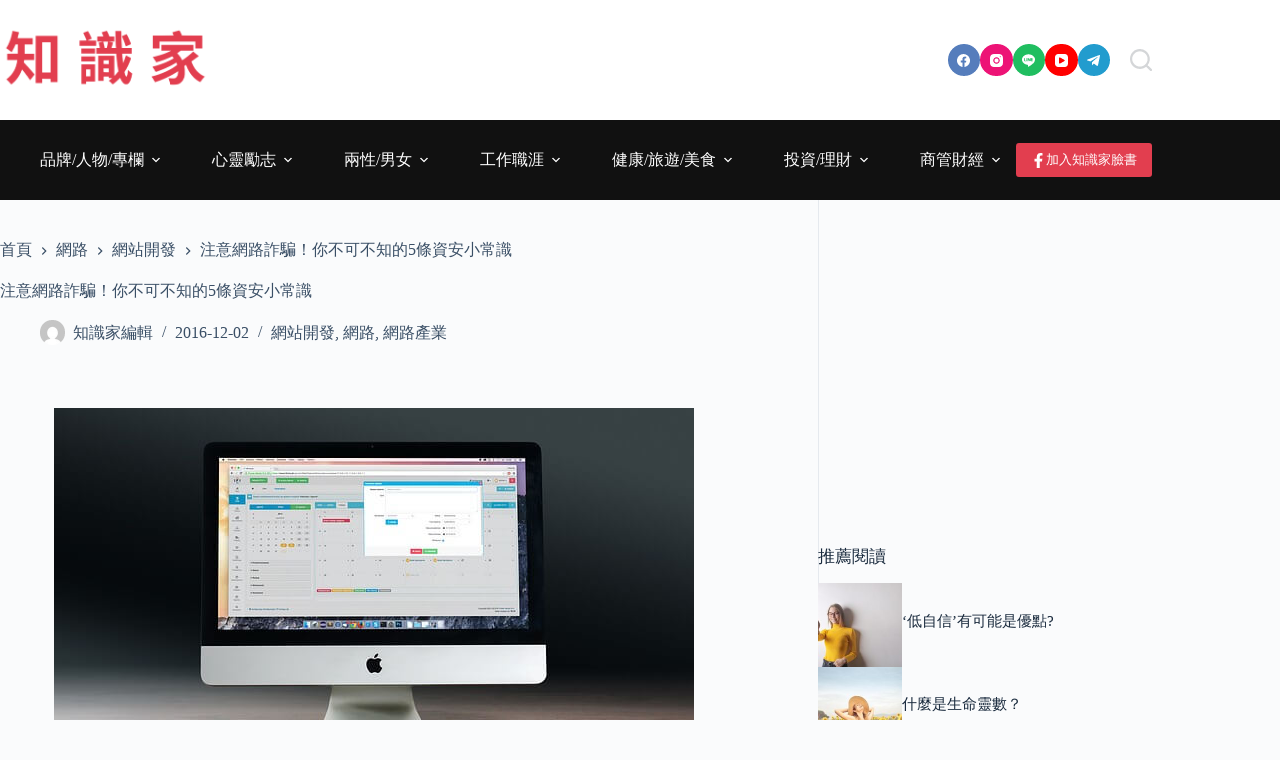

--- FILE ---
content_type: text/html; charset=UTF-8
request_url: https://www.knowledger.info/2016/12/02/7-ways-to-protect-yourself-from-being-hacked/
body_size: 58623
content:
<!doctype html>
<html lang="zh-TW" prefix="og: https://ogp.me/ns# fb: http://ogp.me/ns/fb#">
<head>
	
	<meta charset="UTF-8">
	<meta name="viewport" content="width=device-width, initial-scale=1, maximum-scale=5, viewport-fit=cover">
	<link rel="profile" href="https://gmpg.org/xfn/11">

		<style>img:is([sizes="auto" i], [sizes^="auto," i]) { contain-intrinsic-size: 3000px 1500px }</style>
	
<!-- Search Engine Optimization by Rank Math PRO - https://rankmath.com/ -->
<title>注意網路詐騙！你不可不知的5條資安小常識 | 知 識 家</title>
<meta name="description" content="編輯/霍楚昀"/>
<meta name="robots" content="follow, index, max-snippet:-1, max-video-preview:-1, max-image-preview:large"/>
<link rel="canonical" href="https://www.knowledger.info/2016/12/02/7-ways-to-protect-yourself-from-being-hacked/" />
<meta property="og:locale" content="zh_TW" />
<meta property="og:type" content="article" />
<meta property="og:title" content="注意網路詐騙！你不可不知的5條資安小常識 | 知 識 家" />
<meta property="og:description" content="編輯/霍楚昀" />
<meta property="og:url" content="https://www.knowledger.info/2016/12/02/7-ways-to-protect-yourself-from-being-hacked/" />
<meta property="og:site_name" content="知 識 家" />
<meta property="article:publisher" content="http://www.facebook.com/knowledger.info/" />
<meta property="article:tag" content="網路安全" />
<meta property="article:tag" content="資安" />
<meta property="article:tag" content="防惡意程式" />
<meta property="article:section" content="網站開發" />
<meta property="og:image" content="https://www.knowledger.info/wp-content/uploads/2016/12/apple-606761_640.jpg" />
<meta property="og:image:secure_url" content="https://www.knowledger.info/wp-content/uploads/2016/12/apple-606761_640.jpg" />
<meta property="og:image:width" content="640" />
<meta property="og:image:height" content="425" />
<meta property="og:image:alt" content="注意網路詐騙！你不可不知的5條資安小常識" />
<meta property="og:image:type" content="image/jpeg" />
<meta property="article:published_time" content="2016-12-02T18:26:24+08:00" />
<meta name="twitter:card" content="summary_large_image" />
<meta name="twitter:title" content="注意網路詐騙！你不可不知的5條資安小常識 | 知 識 家" />
<meta name="twitter:description" content="編輯/霍楚昀" />
<meta name="twitter:image" content="https://www.knowledger.info/wp-content/uploads/2016/12/apple-606761_640.jpg" />
<meta name="twitter:label1" content="Written by" />
<meta name="twitter:data1" content="知識家編輯" />
<meta name="twitter:label2" content="Time to read" />
<meta name="twitter:data2" content="Less than a minute" />
<script type="application/ld+json" class="rank-math-schema-pro">{"@context":"https://schema.org","@graph":[{"@type":["NewsMediaOrganization","Organization"],"@id":"https://www.knowledger.info/#organization","name":"\u77e5\u8b58\u5bb6","url":"https://www.knowledger.info","sameAs":["http://www.facebook.com/knowledger.info/"],"email":"knowledger.service@gmail.Com","logo":{"@type":"ImageObject","@id":"https://www.knowledger.info/#logo","url":"https://www.knowledger.info/wp-content/uploads/2021/11/\u77e5\u8b58\u5bb6.png","contentUrl":"https://www.knowledger.info/wp-content/uploads/2021/11/\u77e5\u8b58\u5bb6.png","caption":"\u77e5\u8b58\u5bb6","inLanguage":"zh-TW","width":"1920","height":"1080"}},{"@type":"WebSite","@id":"https://www.knowledger.info/#website","url":"https://www.knowledger.info","name":"\u77e5\u8b58\u5bb6","publisher":{"@id":"https://www.knowledger.info/#organization"},"inLanguage":"zh-TW"},{"@type":"ImageObject","@id":"https://www.knowledger.info/wp-content/uploads/2016/12/apple-606761_640.jpg","url":"https://www.knowledger.info/wp-content/uploads/2016/12/apple-606761_640.jpg","width":"640","height":"425","inLanguage":"zh-TW"},{"@type":"BreadcrumbList","@id":"https://www.knowledger.info/2016/12/02/7-ways-to-protect-yourself-from-being-hacked/#breadcrumb","itemListElement":[{"@type":"ListItem","position":"1","item":{"@id":"https://www.knowledger.info","name":"\u9996\u9801"}},{"@type":"ListItem","position":"2","item":{"@id":"https://www.knowledger.info/category/internet/","name":"\u7db2\u8def"}},{"@type":"ListItem","position":"3","item":{"@id":"https://www.knowledger.info/category/internet/web-development/","name":"\u7db2\u7ad9\u958b\u767c"}},{"@type":"ListItem","position":"4","item":{"@id":"https://www.knowledger.info/2016/12/02/7-ways-to-protect-yourself-from-being-hacked/","name":"\u6ce8\u610f\u7db2\u8def\u8a50\u9a19\uff01\u4f60\u4e0d\u53ef\u4e0d\u77e5\u76845\u689d\u8cc7\u5b89\u5c0f\u5e38\u8b58"}}]},{"@type":"WebPage","@id":"https://www.knowledger.info/2016/12/02/7-ways-to-protect-yourself-from-being-hacked/#webpage","url":"https://www.knowledger.info/2016/12/02/7-ways-to-protect-yourself-from-being-hacked/","name":"\u6ce8\u610f\u7db2\u8def\u8a50\u9a19\uff01\u4f60\u4e0d\u53ef\u4e0d\u77e5\u76845\u689d\u8cc7\u5b89\u5c0f\u5e38\u8b58 | \u77e5 \u8b58 \u5bb6","datePublished":"2016-12-02T18:26:24+08:00","dateModified":"2016-12-02T18:26:24+08:00","isPartOf":{"@id":"https://www.knowledger.info/#website"},"primaryImageOfPage":{"@id":"https://www.knowledger.info/wp-content/uploads/2016/12/apple-606761_640.jpg"},"inLanguage":"zh-TW","breadcrumb":{"@id":"https://www.knowledger.info/2016/12/02/7-ways-to-protect-yourself-from-being-hacked/#breadcrumb"}},{"@type":"Person","@id":"https://www.knowledger.info/author/shirley/","name":"\u77e5\u8b58\u5bb6\u7de8\u8f2f","url":"https://www.knowledger.info/author/shirley/","image":{"@type":"ImageObject","@id":"https://secure.gravatar.com/avatar/f5b0dbde1e5755acc5c9556edfc8f61c8ad691a634486e6fc48726a5d2f5c521?s=96&amp;d=mm&amp;r=g","url":"https://secure.gravatar.com/avatar/f5b0dbde1e5755acc5c9556edfc8f61c8ad691a634486e6fc48726a5d2f5c521?s=96&amp;d=mm&amp;r=g","caption":"\u77e5\u8b58\u5bb6\u7de8\u8f2f","inLanguage":"zh-TW"},"worksFor":{"@id":"https://www.knowledger.info/#organization"}},{"@type":"BlogPosting","headline":"\u6ce8\u610f\u7db2\u8def\u8a50\u9a19\uff01\u4f60\u4e0d\u53ef\u4e0d\u77e5\u76845\u689d\u8cc7\u5b89\u5c0f\u5e38\u8b58 | \u77e5 \u8b58 \u5bb6","datePublished":"2016-12-02T18:26:24+08:00","dateModified":"2016-12-02T18:26:24+08:00","articleSection":"\u7db2\u7ad9\u958b\u767c, \u7db2\u8def, \u7db2\u8def\u7522\u696d","author":{"@id":"https://www.knowledger.info/author/shirley/","name":"\u77e5\u8b58\u5bb6\u7de8\u8f2f"},"publisher":{"@id":"https://www.knowledger.info/#organization"},"description":"\u7de8\u8f2f/\u970d\u695a\u6600","name":"\u6ce8\u610f\u7db2\u8def\u8a50\u9a19\uff01\u4f60\u4e0d\u53ef\u4e0d\u77e5\u76845\u689d\u8cc7\u5b89\u5c0f\u5e38\u8b58 | \u77e5 \u8b58 \u5bb6","@id":"https://www.knowledger.info/2016/12/02/7-ways-to-protect-yourself-from-being-hacked/#richSnippet","isPartOf":{"@id":"https://www.knowledger.info/2016/12/02/7-ways-to-protect-yourself-from-being-hacked/#webpage"},"image":{"@id":"https://www.knowledger.info/wp-content/uploads/2016/12/apple-606761_640.jpg"},"inLanguage":"zh-TW","mainEntityOfPage":{"@id":"https://www.knowledger.info/2016/12/02/7-ways-to-protect-yourself-from-being-hacked/#webpage"}}]}</script>
<!-- /Rank Math WordPress SEO plugin -->

<link rel='dns-prefetch' href='//fonts.googleapis.com' />
<link rel="alternate" type="application/rss+xml" title="訂閱《知 識 家》&raquo; 資訊提供" href="https://www.knowledger.info/feed/" />
<link rel="alternate" type="application/rss+xml" title="訂閱《知 識 家》&raquo; 留言的資訊提供" href="https://www.knowledger.info/comments/feed/" />
<link rel="alternate" type="application/rss+xml" title="訂閱《知 識 家 》&raquo;〈注意網路詐騙！你不可不知的5條資安小常識〉留言的資訊提供" href="https://www.knowledger.info/2016/12/02/7-ways-to-protect-yourself-from-being-hacked/feed/" />
		<!-- This site uses the Google Analytics by MonsterInsights plugin v9.7.0 - Using Analytics tracking - https://www.monsterinsights.com/ -->
		<!-- Note: MonsterInsights is not currently configured on this site. The site owner needs to authenticate with Google Analytics in the MonsterInsights settings panel. -->
					<!-- No tracking code set -->
				<!-- / Google Analytics by MonsterInsights -->
		<script>
window._wpemojiSettings = {"baseUrl":"https:\/\/s.w.org\/images\/core\/emoji\/16.0.1\/72x72\/","ext":".png","svgUrl":"https:\/\/s.w.org\/images\/core\/emoji\/16.0.1\/svg\/","svgExt":".svg","source":{"concatemoji":"https:\/\/www.knowledger.info\/wp-includes\/js\/wp-emoji-release.min.js?ver=6.8.3"}};
/*! This file is auto-generated */
!function(s,n){var o,i,e;function c(e){try{var t={supportTests:e,timestamp:(new Date).valueOf()};sessionStorage.setItem(o,JSON.stringify(t))}catch(e){}}function p(e,t,n){e.clearRect(0,0,e.canvas.width,e.canvas.height),e.fillText(t,0,0);var t=new Uint32Array(e.getImageData(0,0,e.canvas.width,e.canvas.height).data),a=(e.clearRect(0,0,e.canvas.width,e.canvas.height),e.fillText(n,0,0),new Uint32Array(e.getImageData(0,0,e.canvas.width,e.canvas.height).data));return t.every(function(e,t){return e===a[t]})}function u(e,t){e.clearRect(0,0,e.canvas.width,e.canvas.height),e.fillText(t,0,0);for(var n=e.getImageData(16,16,1,1),a=0;a<n.data.length;a++)if(0!==n.data[a])return!1;return!0}function f(e,t,n,a){switch(t){case"flag":return n(e,"\ud83c\udff3\ufe0f\u200d\u26a7\ufe0f","\ud83c\udff3\ufe0f\u200b\u26a7\ufe0f")?!1:!n(e,"\ud83c\udde8\ud83c\uddf6","\ud83c\udde8\u200b\ud83c\uddf6")&&!n(e,"\ud83c\udff4\udb40\udc67\udb40\udc62\udb40\udc65\udb40\udc6e\udb40\udc67\udb40\udc7f","\ud83c\udff4\u200b\udb40\udc67\u200b\udb40\udc62\u200b\udb40\udc65\u200b\udb40\udc6e\u200b\udb40\udc67\u200b\udb40\udc7f");case"emoji":return!a(e,"\ud83e\udedf")}return!1}function g(e,t,n,a){var r="undefined"!=typeof WorkerGlobalScope&&self instanceof WorkerGlobalScope?new OffscreenCanvas(300,150):s.createElement("canvas"),o=r.getContext("2d",{willReadFrequently:!0}),i=(o.textBaseline="top",o.font="600 32px Arial",{});return e.forEach(function(e){i[e]=t(o,e,n,a)}),i}function t(e){var t=s.createElement("script");t.src=e,t.defer=!0,s.head.appendChild(t)}"undefined"!=typeof Promise&&(o="wpEmojiSettingsSupports",i=["flag","emoji"],n.supports={everything:!0,everythingExceptFlag:!0},e=new Promise(function(e){s.addEventListener("DOMContentLoaded",e,{once:!0})}),new Promise(function(t){var n=function(){try{var e=JSON.parse(sessionStorage.getItem(o));if("object"==typeof e&&"number"==typeof e.timestamp&&(new Date).valueOf()<e.timestamp+604800&&"object"==typeof e.supportTests)return e.supportTests}catch(e){}return null}();if(!n){if("undefined"!=typeof Worker&&"undefined"!=typeof OffscreenCanvas&&"undefined"!=typeof URL&&URL.createObjectURL&&"undefined"!=typeof Blob)try{var e="postMessage("+g.toString()+"("+[JSON.stringify(i),f.toString(),p.toString(),u.toString()].join(",")+"));",a=new Blob([e],{type:"text/javascript"}),r=new Worker(URL.createObjectURL(a),{name:"wpTestEmojiSupports"});return void(r.onmessage=function(e){c(n=e.data),r.terminate(),t(n)})}catch(e){}c(n=g(i,f,p,u))}t(n)}).then(function(e){for(var t in e)n.supports[t]=e[t],n.supports.everything=n.supports.everything&&n.supports[t],"flag"!==t&&(n.supports.everythingExceptFlag=n.supports.everythingExceptFlag&&n.supports[t]);n.supports.everythingExceptFlag=n.supports.everythingExceptFlag&&!n.supports.flag,n.DOMReady=!1,n.readyCallback=function(){n.DOMReady=!0}}).then(function(){return e}).then(function(){var e;n.supports.everything||(n.readyCallback(),(e=n.source||{}).concatemoji?t(e.concatemoji):e.wpemoji&&e.twemoji&&(t(e.twemoji),t(e.wpemoji)))}))}((window,document),window._wpemojiSettings);
</script>
<link rel='stylesheet' id='blocksy-dynamic-global-css' href='https://www.knowledger.info/wp-content/uploads/blocksy/css/global.css?ver=76262' media='all' />
<style id='wp-emoji-styles-inline-css'>

	img.wp-smiley, img.emoji {
		display: inline !important;
		border: none !important;
		box-shadow: none !important;
		height: 1em !important;
		width: 1em !important;
		margin: 0 0.07em !important;
		vertical-align: -0.1em !important;
		background: none !important;
		padding: 0 !important;
	}
</style>
<link rel='stylesheet' id='wp-block-library-css' href='https://www.knowledger.info/wp-includes/css/dist/block-library/style.min.css?ver=6.8.3' media='all' />
<style id='global-styles-inline-css'>
:root{--wp--preset--aspect-ratio--square: 1;--wp--preset--aspect-ratio--4-3: 4/3;--wp--preset--aspect-ratio--3-4: 3/4;--wp--preset--aspect-ratio--3-2: 3/2;--wp--preset--aspect-ratio--2-3: 2/3;--wp--preset--aspect-ratio--16-9: 16/9;--wp--preset--aspect-ratio--9-16: 9/16;--wp--preset--color--black: #000000;--wp--preset--color--cyan-bluish-gray: #abb8c3;--wp--preset--color--white: #ffffff;--wp--preset--color--pale-pink: #f78da7;--wp--preset--color--vivid-red: #cf2e2e;--wp--preset--color--luminous-vivid-orange: #ff6900;--wp--preset--color--luminous-vivid-amber: #fcb900;--wp--preset--color--light-green-cyan: #7bdcb5;--wp--preset--color--vivid-green-cyan: #00d084;--wp--preset--color--pale-cyan-blue: #8ed1fc;--wp--preset--color--vivid-cyan-blue: #0693e3;--wp--preset--color--vivid-purple: #9b51e0;--wp--preset--color--palette-color-1: var(--theme-palette-color-1, #e23e4f);--wp--preset--color--palette-color-2: var(--theme-palette-color-2, #b92b27);--wp--preset--color--palette-color-3: var(--theme-palette-color-3, #3A4F66);--wp--preset--color--palette-color-4: var(--theme-palette-color-4, #192a3d);--wp--preset--color--palette-color-5: var(--theme-palette-color-5, #e1e8ed);--wp--preset--color--palette-color-6: var(--theme-palette-color-6, #f2f5f7);--wp--preset--color--palette-color-7: var(--theme-palette-color-7, #FAFBFC);--wp--preset--color--palette-color-8: var(--theme-palette-color-8, #ffffff);--wp--preset--gradient--vivid-cyan-blue-to-vivid-purple: linear-gradient(135deg,rgba(6,147,227,1) 0%,rgb(155,81,224) 100%);--wp--preset--gradient--light-green-cyan-to-vivid-green-cyan: linear-gradient(135deg,rgb(122,220,180) 0%,rgb(0,208,130) 100%);--wp--preset--gradient--luminous-vivid-amber-to-luminous-vivid-orange: linear-gradient(135deg,rgba(252,185,0,1) 0%,rgba(255,105,0,1) 100%);--wp--preset--gradient--luminous-vivid-orange-to-vivid-red: linear-gradient(135deg,rgba(255,105,0,1) 0%,rgb(207,46,46) 100%);--wp--preset--gradient--very-light-gray-to-cyan-bluish-gray: linear-gradient(135deg,rgb(238,238,238) 0%,rgb(169,184,195) 100%);--wp--preset--gradient--cool-to-warm-spectrum: linear-gradient(135deg,rgb(74,234,220) 0%,rgb(151,120,209) 20%,rgb(207,42,186) 40%,rgb(238,44,130) 60%,rgb(251,105,98) 80%,rgb(254,248,76) 100%);--wp--preset--gradient--blush-light-purple: linear-gradient(135deg,rgb(255,206,236) 0%,rgb(152,150,240) 100%);--wp--preset--gradient--blush-bordeaux: linear-gradient(135deg,rgb(254,205,165) 0%,rgb(254,45,45) 50%,rgb(107,0,62) 100%);--wp--preset--gradient--luminous-dusk: linear-gradient(135deg,rgb(255,203,112) 0%,rgb(199,81,192) 50%,rgb(65,88,208) 100%);--wp--preset--gradient--pale-ocean: linear-gradient(135deg,rgb(255,245,203) 0%,rgb(182,227,212) 50%,rgb(51,167,181) 100%);--wp--preset--gradient--electric-grass: linear-gradient(135deg,rgb(202,248,128) 0%,rgb(113,206,126) 100%);--wp--preset--gradient--midnight: linear-gradient(135deg,rgb(2,3,129) 0%,rgb(40,116,252) 100%);--wp--preset--gradient--juicy-peach: linear-gradient(to right, #ffecd2 0%, #fcb69f 100%);--wp--preset--gradient--young-passion: linear-gradient(to right, #ff8177 0%, #ff867a 0%, #ff8c7f 21%, #f99185 52%, #cf556c 78%, #b12a5b 100%);--wp--preset--gradient--true-sunset: linear-gradient(to right, #fa709a 0%, #fee140 100%);--wp--preset--gradient--morpheus-den: linear-gradient(to top, #30cfd0 0%, #330867 100%);--wp--preset--gradient--plum-plate: linear-gradient(135deg, #667eea 0%, #764ba2 100%);--wp--preset--gradient--aqua-splash: linear-gradient(15deg, #13547a 0%, #80d0c7 100%);--wp--preset--gradient--love-kiss: linear-gradient(to top, #ff0844 0%, #ffb199 100%);--wp--preset--gradient--new-retrowave: linear-gradient(to top, #3b41c5 0%, #a981bb 49%, #ffc8a9 100%);--wp--preset--gradient--plum-bath: linear-gradient(to top, #cc208e 0%, #6713d2 100%);--wp--preset--gradient--high-flight: linear-gradient(to right, #0acffe 0%, #495aff 100%);--wp--preset--gradient--teen-party: linear-gradient(-225deg, #FF057C 0%, #8D0B93 50%, #321575 100%);--wp--preset--gradient--fabled-sunset: linear-gradient(-225deg, #231557 0%, #44107A 29%, #FF1361 67%, #FFF800 100%);--wp--preset--gradient--arielle-smile: radial-gradient(circle 248px at center, #16d9e3 0%, #30c7ec 47%, #46aef7 100%);--wp--preset--gradient--itmeo-branding: linear-gradient(180deg, #2af598 0%, #009efd 100%);--wp--preset--gradient--deep-blue: linear-gradient(to right, #6a11cb 0%, #2575fc 100%);--wp--preset--gradient--strong-bliss: linear-gradient(to right, #f78ca0 0%, #f9748f 19%, #fd868c 60%, #fe9a8b 100%);--wp--preset--gradient--sweet-period: linear-gradient(to top, #3f51b1 0%, #5a55ae 13%, #7b5fac 25%, #8f6aae 38%, #a86aa4 50%, #cc6b8e 62%, #f18271 75%, #f3a469 87%, #f7c978 100%);--wp--preset--gradient--purple-division: linear-gradient(to top, #7028e4 0%, #e5b2ca 100%);--wp--preset--gradient--cold-evening: linear-gradient(to top, #0c3483 0%, #a2b6df 100%, #6b8cce 100%, #a2b6df 100%);--wp--preset--gradient--mountain-rock: linear-gradient(to right, #868f96 0%, #596164 100%);--wp--preset--gradient--desert-hump: linear-gradient(to top, #c79081 0%, #dfa579 100%);--wp--preset--gradient--ethernal-constance: linear-gradient(to top, #09203f 0%, #537895 100%);--wp--preset--gradient--happy-memories: linear-gradient(-60deg, #ff5858 0%, #f09819 100%);--wp--preset--gradient--grown-early: linear-gradient(to top, #0ba360 0%, #3cba92 100%);--wp--preset--gradient--morning-salad: linear-gradient(-225deg, #B7F8DB 0%, #50A7C2 100%);--wp--preset--gradient--night-call: linear-gradient(-225deg, #AC32E4 0%, #7918F2 48%, #4801FF 100%);--wp--preset--gradient--mind-crawl: linear-gradient(-225deg, #473B7B 0%, #3584A7 51%, #30D2BE 100%);--wp--preset--gradient--angel-care: linear-gradient(-225deg, #FFE29F 0%, #FFA99F 48%, #FF719A 100%);--wp--preset--gradient--juicy-cake: linear-gradient(to top, #e14fad 0%, #f9d423 100%);--wp--preset--gradient--rich-metal: linear-gradient(to right, #d7d2cc 0%, #304352 100%);--wp--preset--gradient--mole-hall: linear-gradient(-20deg, #616161 0%, #9bc5c3 100%);--wp--preset--gradient--cloudy-knoxville: linear-gradient(120deg, #fdfbfb 0%, #ebedee 100%);--wp--preset--gradient--soft-grass: linear-gradient(to top, #c1dfc4 0%, #deecdd 100%);--wp--preset--gradient--saint-petersburg: linear-gradient(135deg, #f5f7fa 0%, #c3cfe2 100%);--wp--preset--gradient--everlasting-sky: linear-gradient(135deg, #fdfcfb 0%, #e2d1c3 100%);--wp--preset--gradient--kind-steel: linear-gradient(-20deg, #e9defa 0%, #fbfcdb 100%);--wp--preset--gradient--over-sun: linear-gradient(60deg, #abecd6 0%, #fbed96 100%);--wp--preset--gradient--premium-white: linear-gradient(to top, #d5d4d0 0%, #d5d4d0 1%, #eeeeec 31%, #efeeec 75%, #e9e9e7 100%);--wp--preset--gradient--clean-mirror: linear-gradient(45deg, #93a5cf 0%, #e4efe9 100%);--wp--preset--gradient--wild-apple: linear-gradient(to top, #d299c2 0%, #fef9d7 100%);--wp--preset--gradient--snow-again: linear-gradient(to top, #e6e9f0 0%, #eef1f5 100%);--wp--preset--gradient--confident-cloud: linear-gradient(to top, #dad4ec 0%, #dad4ec 1%, #f3e7e9 100%);--wp--preset--gradient--glass-water: linear-gradient(to top, #dfe9f3 0%, white 100%);--wp--preset--gradient--perfect-white: linear-gradient(-225deg, #E3FDF5 0%, #FFE6FA 100%);--wp--preset--font-size--small: 13px;--wp--preset--font-size--medium: 20px;--wp--preset--font-size--large: clamp(22px, 1.375rem + ((1vw - 3.2px) * 0.625), 30px);--wp--preset--font-size--x-large: clamp(30px, 1.875rem + ((1vw - 3.2px) * 1.563), 50px);--wp--preset--font-size--xx-large: clamp(45px, 2.813rem + ((1vw - 3.2px) * 2.734), 80px);--wp--preset--spacing--20: 0.44rem;--wp--preset--spacing--30: 0.67rem;--wp--preset--spacing--40: 1rem;--wp--preset--spacing--50: 1.5rem;--wp--preset--spacing--60: 2.25rem;--wp--preset--spacing--70: 3.38rem;--wp--preset--spacing--80: 5.06rem;--wp--preset--shadow--natural: 6px 6px 9px rgba(0, 0, 0, 0.2);--wp--preset--shadow--deep: 12px 12px 50px rgba(0, 0, 0, 0.4);--wp--preset--shadow--sharp: 6px 6px 0px rgba(0, 0, 0, 0.2);--wp--preset--shadow--outlined: 6px 6px 0px -3px rgba(255, 255, 255, 1), 6px 6px rgba(0, 0, 0, 1);--wp--preset--shadow--crisp: 6px 6px 0px rgba(0, 0, 0, 1);}:root { --wp--style--global--content-size: var(--theme-block-max-width);--wp--style--global--wide-size: var(--theme-block-wide-max-width); }:where(body) { margin: 0; }.wp-site-blocks > .alignleft { float: left; margin-right: 2em; }.wp-site-blocks > .alignright { float: right; margin-left: 2em; }.wp-site-blocks > .aligncenter { justify-content: center; margin-left: auto; margin-right: auto; }:where(.wp-site-blocks) > * { margin-block-start: var(--theme-content-spacing); margin-block-end: 0; }:where(.wp-site-blocks) > :first-child { margin-block-start: 0; }:where(.wp-site-blocks) > :last-child { margin-block-end: 0; }:root { --wp--style--block-gap: var(--theme-content-spacing); }:root :where(.is-layout-flow) > :first-child{margin-block-start: 0;}:root :where(.is-layout-flow) > :last-child{margin-block-end: 0;}:root :where(.is-layout-flow) > *{margin-block-start: var(--theme-content-spacing);margin-block-end: 0;}:root :where(.is-layout-constrained) > :first-child{margin-block-start: 0;}:root :where(.is-layout-constrained) > :last-child{margin-block-end: 0;}:root :where(.is-layout-constrained) > *{margin-block-start: var(--theme-content-spacing);margin-block-end: 0;}:root :where(.is-layout-flex){gap: var(--theme-content-spacing);}:root :where(.is-layout-grid){gap: var(--theme-content-spacing);}.is-layout-flow > .alignleft{float: left;margin-inline-start: 0;margin-inline-end: 2em;}.is-layout-flow > .alignright{float: right;margin-inline-start: 2em;margin-inline-end: 0;}.is-layout-flow > .aligncenter{margin-left: auto !important;margin-right: auto !important;}.is-layout-constrained > .alignleft{float: left;margin-inline-start: 0;margin-inline-end: 2em;}.is-layout-constrained > .alignright{float: right;margin-inline-start: 2em;margin-inline-end: 0;}.is-layout-constrained > .aligncenter{margin-left: auto !important;margin-right: auto !important;}.is-layout-constrained > :where(:not(.alignleft):not(.alignright):not(.alignfull)){max-width: var(--wp--style--global--content-size);margin-left: auto !important;margin-right: auto !important;}.is-layout-constrained > .alignwide{max-width: var(--wp--style--global--wide-size);}body .is-layout-flex{display: flex;}.is-layout-flex{flex-wrap: wrap;align-items: center;}.is-layout-flex > :is(*, div){margin: 0;}body .is-layout-grid{display: grid;}.is-layout-grid > :is(*, div){margin: 0;}body{padding-top: 0px;padding-right: 0px;padding-bottom: 0px;padding-left: 0px;}.has-black-color{color: var(--wp--preset--color--black) !important;}.has-cyan-bluish-gray-color{color: var(--wp--preset--color--cyan-bluish-gray) !important;}.has-white-color{color: var(--wp--preset--color--white) !important;}.has-pale-pink-color{color: var(--wp--preset--color--pale-pink) !important;}.has-vivid-red-color{color: var(--wp--preset--color--vivid-red) !important;}.has-luminous-vivid-orange-color{color: var(--wp--preset--color--luminous-vivid-orange) !important;}.has-luminous-vivid-amber-color{color: var(--wp--preset--color--luminous-vivid-amber) !important;}.has-light-green-cyan-color{color: var(--wp--preset--color--light-green-cyan) !important;}.has-vivid-green-cyan-color{color: var(--wp--preset--color--vivid-green-cyan) !important;}.has-pale-cyan-blue-color{color: var(--wp--preset--color--pale-cyan-blue) !important;}.has-vivid-cyan-blue-color{color: var(--wp--preset--color--vivid-cyan-blue) !important;}.has-vivid-purple-color{color: var(--wp--preset--color--vivid-purple) !important;}.has-palette-color-1-color{color: var(--wp--preset--color--palette-color-1) !important;}.has-palette-color-2-color{color: var(--wp--preset--color--palette-color-2) !important;}.has-palette-color-3-color{color: var(--wp--preset--color--palette-color-3) !important;}.has-palette-color-4-color{color: var(--wp--preset--color--palette-color-4) !important;}.has-palette-color-5-color{color: var(--wp--preset--color--palette-color-5) !important;}.has-palette-color-6-color{color: var(--wp--preset--color--palette-color-6) !important;}.has-palette-color-7-color{color: var(--wp--preset--color--palette-color-7) !important;}.has-palette-color-8-color{color: var(--wp--preset--color--palette-color-8) !important;}.has-black-background-color{background-color: var(--wp--preset--color--black) !important;}.has-cyan-bluish-gray-background-color{background-color: var(--wp--preset--color--cyan-bluish-gray) !important;}.has-white-background-color{background-color: var(--wp--preset--color--white) !important;}.has-pale-pink-background-color{background-color: var(--wp--preset--color--pale-pink) !important;}.has-vivid-red-background-color{background-color: var(--wp--preset--color--vivid-red) !important;}.has-luminous-vivid-orange-background-color{background-color: var(--wp--preset--color--luminous-vivid-orange) !important;}.has-luminous-vivid-amber-background-color{background-color: var(--wp--preset--color--luminous-vivid-amber) !important;}.has-light-green-cyan-background-color{background-color: var(--wp--preset--color--light-green-cyan) !important;}.has-vivid-green-cyan-background-color{background-color: var(--wp--preset--color--vivid-green-cyan) !important;}.has-pale-cyan-blue-background-color{background-color: var(--wp--preset--color--pale-cyan-blue) !important;}.has-vivid-cyan-blue-background-color{background-color: var(--wp--preset--color--vivid-cyan-blue) !important;}.has-vivid-purple-background-color{background-color: var(--wp--preset--color--vivid-purple) !important;}.has-palette-color-1-background-color{background-color: var(--wp--preset--color--palette-color-1) !important;}.has-palette-color-2-background-color{background-color: var(--wp--preset--color--palette-color-2) !important;}.has-palette-color-3-background-color{background-color: var(--wp--preset--color--palette-color-3) !important;}.has-palette-color-4-background-color{background-color: var(--wp--preset--color--palette-color-4) !important;}.has-palette-color-5-background-color{background-color: var(--wp--preset--color--palette-color-5) !important;}.has-palette-color-6-background-color{background-color: var(--wp--preset--color--palette-color-6) !important;}.has-palette-color-7-background-color{background-color: var(--wp--preset--color--palette-color-7) !important;}.has-palette-color-8-background-color{background-color: var(--wp--preset--color--palette-color-8) !important;}.has-black-border-color{border-color: var(--wp--preset--color--black) !important;}.has-cyan-bluish-gray-border-color{border-color: var(--wp--preset--color--cyan-bluish-gray) !important;}.has-white-border-color{border-color: var(--wp--preset--color--white) !important;}.has-pale-pink-border-color{border-color: var(--wp--preset--color--pale-pink) !important;}.has-vivid-red-border-color{border-color: var(--wp--preset--color--vivid-red) !important;}.has-luminous-vivid-orange-border-color{border-color: var(--wp--preset--color--luminous-vivid-orange) !important;}.has-luminous-vivid-amber-border-color{border-color: var(--wp--preset--color--luminous-vivid-amber) !important;}.has-light-green-cyan-border-color{border-color: var(--wp--preset--color--light-green-cyan) !important;}.has-vivid-green-cyan-border-color{border-color: var(--wp--preset--color--vivid-green-cyan) !important;}.has-pale-cyan-blue-border-color{border-color: var(--wp--preset--color--pale-cyan-blue) !important;}.has-vivid-cyan-blue-border-color{border-color: var(--wp--preset--color--vivid-cyan-blue) !important;}.has-vivid-purple-border-color{border-color: var(--wp--preset--color--vivid-purple) !important;}.has-palette-color-1-border-color{border-color: var(--wp--preset--color--palette-color-1) !important;}.has-palette-color-2-border-color{border-color: var(--wp--preset--color--palette-color-2) !important;}.has-palette-color-3-border-color{border-color: var(--wp--preset--color--palette-color-3) !important;}.has-palette-color-4-border-color{border-color: var(--wp--preset--color--palette-color-4) !important;}.has-palette-color-5-border-color{border-color: var(--wp--preset--color--palette-color-5) !important;}.has-palette-color-6-border-color{border-color: var(--wp--preset--color--palette-color-6) !important;}.has-palette-color-7-border-color{border-color: var(--wp--preset--color--palette-color-7) !important;}.has-palette-color-8-border-color{border-color: var(--wp--preset--color--palette-color-8) !important;}.has-vivid-cyan-blue-to-vivid-purple-gradient-background{background: var(--wp--preset--gradient--vivid-cyan-blue-to-vivid-purple) !important;}.has-light-green-cyan-to-vivid-green-cyan-gradient-background{background: var(--wp--preset--gradient--light-green-cyan-to-vivid-green-cyan) !important;}.has-luminous-vivid-amber-to-luminous-vivid-orange-gradient-background{background: var(--wp--preset--gradient--luminous-vivid-amber-to-luminous-vivid-orange) !important;}.has-luminous-vivid-orange-to-vivid-red-gradient-background{background: var(--wp--preset--gradient--luminous-vivid-orange-to-vivid-red) !important;}.has-very-light-gray-to-cyan-bluish-gray-gradient-background{background: var(--wp--preset--gradient--very-light-gray-to-cyan-bluish-gray) !important;}.has-cool-to-warm-spectrum-gradient-background{background: var(--wp--preset--gradient--cool-to-warm-spectrum) !important;}.has-blush-light-purple-gradient-background{background: var(--wp--preset--gradient--blush-light-purple) !important;}.has-blush-bordeaux-gradient-background{background: var(--wp--preset--gradient--blush-bordeaux) !important;}.has-luminous-dusk-gradient-background{background: var(--wp--preset--gradient--luminous-dusk) !important;}.has-pale-ocean-gradient-background{background: var(--wp--preset--gradient--pale-ocean) !important;}.has-electric-grass-gradient-background{background: var(--wp--preset--gradient--electric-grass) !important;}.has-midnight-gradient-background{background: var(--wp--preset--gradient--midnight) !important;}.has-juicy-peach-gradient-background{background: var(--wp--preset--gradient--juicy-peach) !important;}.has-young-passion-gradient-background{background: var(--wp--preset--gradient--young-passion) !important;}.has-true-sunset-gradient-background{background: var(--wp--preset--gradient--true-sunset) !important;}.has-morpheus-den-gradient-background{background: var(--wp--preset--gradient--morpheus-den) !important;}.has-plum-plate-gradient-background{background: var(--wp--preset--gradient--plum-plate) !important;}.has-aqua-splash-gradient-background{background: var(--wp--preset--gradient--aqua-splash) !important;}.has-love-kiss-gradient-background{background: var(--wp--preset--gradient--love-kiss) !important;}.has-new-retrowave-gradient-background{background: var(--wp--preset--gradient--new-retrowave) !important;}.has-plum-bath-gradient-background{background: var(--wp--preset--gradient--plum-bath) !important;}.has-high-flight-gradient-background{background: var(--wp--preset--gradient--high-flight) !important;}.has-teen-party-gradient-background{background: var(--wp--preset--gradient--teen-party) !important;}.has-fabled-sunset-gradient-background{background: var(--wp--preset--gradient--fabled-sunset) !important;}.has-arielle-smile-gradient-background{background: var(--wp--preset--gradient--arielle-smile) !important;}.has-itmeo-branding-gradient-background{background: var(--wp--preset--gradient--itmeo-branding) !important;}.has-deep-blue-gradient-background{background: var(--wp--preset--gradient--deep-blue) !important;}.has-strong-bliss-gradient-background{background: var(--wp--preset--gradient--strong-bliss) !important;}.has-sweet-period-gradient-background{background: var(--wp--preset--gradient--sweet-period) !important;}.has-purple-division-gradient-background{background: var(--wp--preset--gradient--purple-division) !important;}.has-cold-evening-gradient-background{background: var(--wp--preset--gradient--cold-evening) !important;}.has-mountain-rock-gradient-background{background: var(--wp--preset--gradient--mountain-rock) !important;}.has-desert-hump-gradient-background{background: var(--wp--preset--gradient--desert-hump) !important;}.has-ethernal-constance-gradient-background{background: var(--wp--preset--gradient--ethernal-constance) !important;}.has-happy-memories-gradient-background{background: var(--wp--preset--gradient--happy-memories) !important;}.has-grown-early-gradient-background{background: var(--wp--preset--gradient--grown-early) !important;}.has-morning-salad-gradient-background{background: var(--wp--preset--gradient--morning-salad) !important;}.has-night-call-gradient-background{background: var(--wp--preset--gradient--night-call) !important;}.has-mind-crawl-gradient-background{background: var(--wp--preset--gradient--mind-crawl) !important;}.has-angel-care-gradient-background{background: var(--wp--preset--gradient--angel-care) !important;}.has-juicy-cake-gradient-background{background: var(--wp--preset--gradient--juicy-cake) !important;}.has-rich-metal-gradient-background{background: var(--wp--preset--gradient--rich-metal) !important;}.has-mole-hall-gradient-background{background: var(--wp--preset--gradient--mole-hall) !important;}.has-cloudy-knoxville-gradient-background{background: var(--wp--preset--gradient--cloudy-knoxville) !important;}.has-soft-grass-gradient-background{background: var(--wp--preset--gradient--soft-grass) !important;}.has-saint-petersburg-gradient-background{background: var(--wp--preset--gradient--saint-petersburg) !important;}.has-everlasting-sky-gradient-background{background: var(--wp--preset--gradient--everlasting-sky) !important;}.has-kind-steel-gradient-background{background: var(--wp--preset--gradient--kind-steel) !important;}.has-over-sun-gradient-background{background: var(--wp--preset--gradient--over-sun) !important;}.has-premium-white-gradient-background{background: var(--wp--preset--gradient--premium-white) !important;}.has-clean-mirror-gradient-background{background: var(--wp--preset--gradient--clean-mirror) !important;}.has-wild-apple-gradient-background{background: var(--wp--preset--gradient--wild-apple) !important;}.has-snow-again-gradient-background{background: var(--wp--preset--gradient--snow-again) !important;}.has-confident-cloud-gradient-background{background: var(--wp--preset--gradient--confident-cloud) !important;}.has-glass-water-gradient-background{background: var(--wp--preset--gradient--glass-water) !important;}.has-perfect-white-gradient-background{background: var(--wp--preset--gradient--perfect-white) !important;}.has-small-font-size{font-size: var(--wp--preset--font-size--small) !important;}.has-medium-font-size{font-size: var(--wp--preset--font-size--medium) !important;}.has-large-font-size{font-size: var(--wp--preset--font-size--large) !important;}.has-x-large-font-size{font-size: var(--wp--preset--font-size--x-large) !important;}.has-xx-large-font-size{font-size: var(--wp--preset--font-size--xx-large) !important;}
:root :where(.wp-block-pullquote){font-size: clamp(0.984em, 0.984rem + ((1vw - 0.2em) * 0.645), 1.5em);line-height: 1.6;}
</style>
<link rel='stylesheet' id='fcbkbttn_icon-css' href='https://www.knowledger.info/wp-content/plugins/facebook-button-plugin/css/icon.css?ver=2.77' media='all' />
<link rel='stylesheet' id='fcbkbttn_stylesheet-css' href='https://www.knowledger.info/wp-content/plugins/facebook-button-plugin/css/style.css?ver=2.77' media='all' />
<link rel='stylesheet' id='wp-email-sub-style-css' href='https://www.knowledger.info/wp-content/plugins/wp-feedburner-email-subscriber/style.css?ver=1.0' media='all' />
<link rel='stylesheet' id='parent-style-css' href='https://www.knowledger.info/wp-content/themes/blocksy/style.css?ver=6.8.3' media='all' />
<link rel='stylesheet' id='blocksy-fonts-font-source-google-css' href='https://fonts.googleapis.com/css2?family=Roboto:wght@400;500;600;700&#038;display=swap' media='all' />
<link rel='stylesheet' id='ct-main-styles-css' href='https://www.knowledger.info/wp-content/themes/blocksy/static/bundle/main.min.css?ver=2.1.9' media='all' />
<link rel='stylesheet' id='ct-page-title-styles-css' href='https://www.knowledger.info/wp-content/themes/blocksy/static/bundle/page-title.min.css?ver=2.1.9' media='all' />
<link rel='stylesheet' id='ct-sidebar-styles-css' href='https://www.knowledger.info/wp-content/themes/blocksy/static/bundle/sidebar.min.css?ver=2.1.9' media='all' />
<link rel='stylesheet' id='ct-stackable-styles-css' href='https://www.knowledger.info/wp-content/themes/blocksy/static/bundle/stackable.min.css?ver=2.1.9' media='all' />
<link rel='stylesheet' id='ct-wpforms-styles-css' href='https://www.knowledger.info/wp-content/themes/blocksy/static/bundle/wpforms.min.css?ver=2.1.9' media='all' />
<link rel='stylesheet' id='blocksy-pro-search-input-styles-css' href='https://www.knowledger.info/wp-content/plugins/blocksy-companion-pro/framework/premium/static/bundle/search-input.min.css?ver=2.1.4' media='all' />
<link rel='stylesheet' id='blocksy-pro-divider-styles-css' href='https://www.knowledger.info/wp-content/plugins/blocksy-companion-pro/framework/premium/static/bundle/divider.min.css?ver=2.1.4' media='all' />
<link rel='stylesheet' id='blocksy-ext-mega-menu-styles-css' href='https://www.knowledger.info/wp-content/plugins/blocksy-companion-pro/framework/premium/extensions/mega-menu/static/bundle/main.min.css?ver=2.1.4' media='all' />

		<!-- Global site tag (gtag.js) - Google Analytics v4 -->
		<script async src="https://www.googletagmanager.com/gtag/js?id=G-7FWEHJW88M"></script>
		<script>
		window.dataLayer = window.dataLayer || [];
		function gtag(){dataLayer.push(arguments);}
		gtag('js', new Date());

		gtag('config', 'G-7FWEHJW88M');
		</script>
		<!-- End Google Analytics v4 -->

		<script src="https://www.knowledger.info/wp-includes/js/jquery/jquery.min.js?ver=3.7.1" id="jquery-core-js"></script>
<script src="https://www.knowledger.info/wp-includes/js/jquery/jquery-migrate.min.js?ver=3.4.1" id="jquery-migrate-js"></script>
<link rel="https://api.w.org/" href="https://www.knowledger.info/wp-json/" /><link rel="alternate" title="JSON" type="application/json" href="https://www.knowledger.info/wp-json/wp/v2/posts/40301" /><link rel="EditURI" type="application/rsd+xml" title="RSD" href="https://www.knowledger.info/xmlrpc.php?rsd" />
<meta name="generator" content="WordPress 6.8.3" />
<link rel='shortlink' href='https://www.knowledger.info/?p=40301' />
<link rel="alternate" title="oEmbed (JSON)" type="application/json+oembed" href="https://www.knowledger.info/wp-json/oembed/1.0/embed?url=https%3A%2F%2Fwww.knowledger.info%2F2016%2F12%2F02%2F7-ways-to-protect-yourself-from-being-hacked%2F" />
<link rel="alternate" title="oEmbed (XML)" type="text/xml+oembed" href="https://www.knowledger.info/wp-json/oembed/1.0/embed?url=https%3A%2F%2Fwww.knowledger.info%2F2016%2F12%2F02%2F7-ways-to-protect-yourself-from-being-hacked%2F&#038;format=xml" />
<meta property="dable:item_id" content="40301"><meta property="dable:published_time" content="2016-12-02T18:26:24+08:00"><meta property="dable:author" content="知識家編輯"><meta property="dable:image" content="https://www.knowledger.info/wp-content/uploads/2016/12/apple-606761_640-250x166.jpg"><meta property="article:section" content="網站開發"><meta property="article:section2" content="網路"><meta property="article:section3" content="網路產業"><script type="text/javascript">
	window._wp_rp_static_base_url = 'https://rp.zemanta.com/static/';
	window._wp_rp_wp_ajax_url = "https://www.knowledger.info/wp-admin/admin-ajax.php";
	window._wp_rp_plugin_version = '3.6.1';
	window._wp_rp_post_id = '40301';
	window._wp_rp_num_rel_posts = '6';
	window._wp_rp_thumbnails = true;
	window._wp_rp_post_title = '%E6%B3%A8%E6%84%8F%E7%B6%B2%E8%B7%AF%E8%A9%90%E9%A8%99%EF%BC%81%E4%BD%A0%E4%B8%8D%E5%8F%AF%E4%B8%8D%E7%9F%A5%E7%9A%845%E6%A2%9D%E8%B3%87%E5%AE%89%E5%B0%8F%E5%B8%B8%E8%AD%98';
	window._wp_rp_post_tags = ['%E8%B3%87%E5%AE%89', '%E9%98%B2%E6%83%A1%E6%84%8F%E7%A8%8B%E5%BC%8F', '%E7%B6%B2%E8%B7%AF%E5%AE%89%E5%85%A8', '%E7%B6%B2%E7%AB%99%E9%96%8B%E7%99%BC', '%E7%B6%B2%E8%B7%AF', '%E7%B6%B2%E8%B7%AF%E7%94%A2%E6%A5%AD', '5', 'russ', 'li'];
</script>
<link rel="stylesheet" href="https://www.knowledger.info/wp-content/plugins/related-posts/static/themes/twocolumns.css?version=3.6.1" />
<style type="text/css">
.related_post_title {
}
ul.related_post {
margin:0 20px !important;
}
ul.related_post li {
    background-color:#eee;
    margin-bottom:10px !important;
   padding:5px !important;
}
ul.related_post li a {
    color:#333;
}
ul.related_post li img {
}</style>
<script type="text/javascript">
(function(url){
	if(/(?:Chrome\/26\.0\.1410\.63 Safari\/537\.31|WordfenceTestMonBot)/.test(navigator.userAgent)){ return; }
	var addEvent = function(evt, handler) {
		if (window.addEventListener) {
			document.addEventListener(evt, handler, false);
		} else if (window.attachEvent) {
			document.attachEvent('on' + evt, handler);
		}
	};
	var removeEvent = function(evt, handler) {
		if (window.removeEventListener) {
			document.removeEventListener(evt, handler, false);
		} else if (window.detachEvent) {
			document.detachEvent('on' + evt, handler);
		}
	};
	var evts = 'contextmenu dblclick drag dragend dragenter dragleave dragover dragstart drop keydown keypress keyup mousedown mousemove mouseout mouseover mouseup mousewheel scroll'.split(' ');
	var logHuman = function() {
		if (window.wfLogHumanRan) { return; }
		window.wfLogHumanRan = true;
		var wfscr = document.createElement('script');
		wfscr.type = 'text/javascript';
		wfscr.async = true;
		wfscr.src = url + '&r=' + Math.random();
		(document.getElementsByTagName('head')[0]||document.getElementsByTagName('body')[0]).appendChild(wfscr);
		for (var i = 0; i < evts.length; i++) {
			removeEvent(evts[i], logHuman);
		}
	};
	for (var i = 0; i < evts.length; i++) {
		addEvent(evts[i], logHuman);
	}
})('//www.knowledger.info/?wordfence_lh=1&hid=D6037CA2B964D158EBE77E85280955E9');
</script><link rel="apple-touch-icon" sizes="57x57" href="/wp-content/uploads/fbrfg/apple-touch-icon-57x57.png">
<link rel="apple-touch-icon" sizes="60x60" href="/wp-content/uploads/fbrfg/apple-touch-icon-60x60.png">
<link rel="apple-touch-icon" sizes="72x72" href="/wp-content/uploads/fbrfg/apple-touch-icon-72x72.png">
<link rel="apple-touch-icon" sizes="76x76" href="/wp-content/uploads/fbrfg/apple-touch-icon-76x76.png">
<link rel="apple-touch-icon" sizes="114x114" href="/wp-content/uploads/fbrfg/apple-touch-icon-114x114.png">
<link rel="apple-touch-icon" sizes="120x120" href="/wp-content/uploads/fbrfg/apple-touch-icon-120x120.png">
<link rel="apple-touch-icon" sizes="144x144" href="/wp-content/uploads/fbrfg/apple-touch-icon-144x144.png">
<link rel="apple-touch-icon" sizes="152x152" href="/wp-content/uploads/fbrfg/apple-touch-icon-152x152.png">
<link rel="apple-touch-icon" sizes="180x180" href="/wp-content/uploads/fbrfg/apple-touch-icon-180x180.png">
<link rel="icon" type="image/png" href="/wp-content/uploads/fbrfg/favicon-32x32.png" sizes="32x32">
<link rel="icon" type="image/png" href="/wp-content/uploads/fbrfg/android-chrome-192x192.png" sizes="192x192">
<link rel="icon" type="image/png" href="/wp-content/uploads/fbrfg/favicon-96x96.png" sizes="96x96">
<link rel="icon" type="image/png" href="/wp-content/uploads/fbrfg/favicon-16x16.png" sizes="16x16">
<link rel="manifest" href="/wp-content/uploads/fbrfg/manifest.json">
<link rel="mask-icon" href="/wp-content/uploads/fbrfg/safari-pinned-tab.svg" color="#5bbad5">
<link rel="shortcut icon" href="/wp-content/uploads/fbrfg/favicon.ico">
<meta name="msapplication-TileColor" content="#da532c">
<meta name="msapplication-TileImage" content="/wp-content/uploads/fbrfg/mstile-144x144.png">
<meta name="msapplication-config" content="/wp-content/uploads/fbrfg/browserconfig.xml">
<meta name="theme-color" content="#ffffff"><noscript><link rel='stylesheet' href='https://www.knowledger.info/wp-content/themes/blocksy/static/bundle/no-scripts.min.css' type='text/css'></noscript>
	
		<!-- adgeek ad code-->
	<meta name='dailymotion-domain-verification' content='dmd9iq0b0m6kmz0eu' />
	<!-- end of adgeek ad code-->


<!-- google webmaster -->
<meta name="google-site-verification" content="EdtWER27t80HVoWnR09cGICavYj-E7PWXO9okpwc_pc" />
<meta name="google-site-verification" content="ShO5hXWm_FF309_2k4bKkk3blJWlluGsybsozr8O1Uc" />
<!-- end -->


<!-- google auto ad-->
<script data-ad-client="ca-pub-9034560078852597" async src="https://pagead2.googlesyndication.com/pagead/js/adsbygoogle.js"></script>
<!-- end of auto ad -->

	<!-- amp -->
	<script async custom-element="amp-ad" src="https://cdn.ampproject.org/v0/amp-ad-0.1.js"></script>
	
<link rel="icon" href="https://www.knowledger.info/wp-content/uploads/2021/12/cropped-fococlipping-20211229-132726-32x32.png" sizes="32x32" />
<link rel="icon" href="https://www.knowledger.info/wp-content/uploads/2021/12/cropped-fococlipping-20211229-132726-192x192.png" sizes="192x192" />
<link rel="apple-touch-icon" href="https://www.knowledger.info/wp-content/uploads/2021/12/cropped-fococlipping-20211229-132726-180x180.png" />
<meta name="msapplication-TileImage" content="https://www.knowledger.info/wp-content/uploads/2021/12/cropped-fococlipping-20211229-132726-270x270.png" />

<!-- START - Open Graph and Twitter Card Tags 3.3.5 -->
 <!-- Facebook Open Graph -->
  <meta property="og:locale" content="zh_TW"/>
  <meta property="og:site_name" content="知 識 家"/>
  <meta property="og:title" content="注意網路詐騙！你不可不知的5條資安小常識"/>
  <meta property="og:url" content="https://www.knowledger.info/2016/12/02/7-ways-to-protect-yourself-from-being-hacked/"/>
  <meta property="og:type" content="article"/>
  <meta property="og:description" content="編輯/霍楚昀
現代人愈來愈習慣使用電腦或3C產品隨時上網處理事情，但也因為網路如此方便，使用這個管道來從事非法活動的集團也更加猖獗了，然而卻不是所有人對網路安全威脅都有所警惕。在習於使用電腦的同時，你有提升你的資安知識嗎？

再怎麼安全的系統，也有可能遭受破壞。如果你個人的電腦中毒，可能會被竊取個人隱私資訊，讓你的身分或帳戶被盜用；如果是公司的電腦系統，那被破壞的範圍就可能更大了─駭客和詐騙集團若取得企業的資訊，有可能會以此從事一些不法的勾當，或危害你們的企業！雲計算軟件公司Xero 的總裁，Russ Fujioka，特地整理出了5項應注意的事項。你不一定非得是電腦高手不可，但有些基本常"/>
  <meta property="og:image" content="https://www.knowledger.info/wp-content/uploads/2016/12/apple-606761_640.jpg"/>
  <meta property="og:image:url" content="https://www.knowledger.info/wp-content/uploads/2016/12/apple-606761_640.jpg"/>
  <meta property="og:image:secure_url" content="https://www.knowledger.info/wp-content/uploads/2016/12/apple-606761_640.jpg"/>
  <meta property="article:published_time" content="2016-12-02T18:26:24+08:00"/>
  <meta property="article:modified_time" content="2016-12-02T18:26:24+08:00" />
  <meta property="og:updated_time" content="2016-12-02T18:26:24+08:00" />
  <meta property="article:section" content="網站開發"/>
  <meta property="article:section" content="網路"/>
  <meta property="article:section" content="網路產業"/>
 <!-- Google+ / Schema.org -->
 <!-- Twitter Cards -->
  <meta name="twitter:title" content="注意網路詐騙！你不可不知的5條資安小常識"/>
  <meta name="twitter:url" content="https://www.knowledger.info/2016/12/02/7-ways-to-protect-yourself-from-being-hacked/"/>
  <meta name="twitter:description" content="編輯/霍楚昀
現代人愈來愈習慣使用電腦或3C產品隨時上網處理事情，但也因為網路如此方便，使用這個管道來從事非法活動的集團也更加猖獗了，然而卻不是所有人對網路安全威脅都有所警惕。在習於使用電腦的同時，你有提升你的資安知識嗎？

再怎麼安全的系統，也有可能遭受破壞。如果你個人的電腦中毒，可能會被竊取個人隱私資訊，讓你的身分或帳戶被盜用；如果是公司的電腦系統，那被破壞的範圍就可能更大了─駭客和詐騙集團若取得企業的資訊，有可能會以此從事一些不法的勾當，或危害你們的企業！雲計算軟件公司Xero 的總裁，Russ Fujioka，特地整理出了5項應注意的事項。你不一定非得是電腦高手不可，但有些基本常"/>
  <meta name="twitter:image" content="https://www.knowledger.info/wp-content/uploads/2016/12/apple-606761_640.jpg"/>
  <meta name="twitter:card" content="summary_large_image"/>
 <!-- SEO -->
 <!-- Misc. tags -->
 <!-- is_singular -->
<!-- END - Open Graph and Twitter Card Tags 3.3.5 -->
	
	</head>


<body class="wp-singular post-template-default single single-post postid-40301 single-format-standard wp-custom-logo wp-embed-responsive wp-theme-blocksy wp-child-theme-blocksy-child stk--is-blocksy-theme" data-link="type-2" data-prefix="single_blog_post" data-header="type-1:sticky" data-footer="type-1" itemscope="itemscope" itemtype="https://schema.org/Blog">

<a class="skip-link screen-reader-text" href="#main">跳至主要內容</a><div class="ct-drawer-canvas" data-location="start">
		<div id="search-modal" class="ct-panel" data-behaviour="modal" role="dialog" aria-label="搜尋對話框" inert>
			<div class="ct-panel-actions">
				<button class="ct-toggle-close" data-type="type-1" aria-label="關閉搜尋互動視窗">
					<svg class="ct-icon" width="12" height="12" viewBox="0 0 15 15"><path d="M1 15a1 1 0 01-.71-.29 1 1 0 010-1.41l5.8-5.8-5.8-5.8A1 1 0 011.7.29l5.8 5.8 5.8-5.8a1 1 0 011.41 1.41l-5.8 5.8 5.8 5.8a1 1 0 01-1.41 1.41l-5.8-5.8-5.8 5.8A1 1 0 011 15z"/></svg>				</button>
			</div>

			<div class="ct-panel-content">
				

<form role="search" method="get" class="ct-search-form"  action="https://www.knowledger.info/" aria-haspopup="listbox" data-live-results="thumbs">

	<input type="search" class="modal-field" placeholder="搜尋" value="" name="s" autocomplete="off" title="搜尋..." aria-label="搜尋...">

	<div class="ct-search-form-controls">
		
		<button type="submit" class="wp-element-button" data-button="icon" aria-label="搜尋按鈕">
			<svg class="ct-icon ct-search-button-content" aria-hidden="true" width="15" height="15" viewBox="0 0 15 15"><path d="M14.8,13.7L12,11c0.9-1.2,1.5-2.6,1.5-4.2c0-3.7-3-6.8-6.8-6.8S0,3,0,6.8s3,6.8,6.8,6.8c1.6,0,3.1-0.6,4.2-1.5l2.8,2.8c0.1,0.1,0.3,0.2,0.5,0.2s0.4-0.1,0.5-0.2C15.1,14.5,15.1,14,14.8,13.7z M1.5,6.8c0-2.9,2.4-5.2,5.2-5.2S12,3.9,12,6.8S9.6,12,6.8,12S1.5,9.6,1.5,6.8z"/></svg>
			<span class="ct-ajax-loader">
				<svg viewBox="0 0 24 24">
					<circle cx="12" cy="12" r="10" opacity="0.2" fill="none" stroke="currentColor" stroke-miterlimit="10" stroke-width="2"/>

					<path d="m12,2c5.52,0,10,4.48,10,10" fill="none" stroke="currentColor" stroke-linecap="round" stroke-miterlimit="10" stroke-width="2">
						<animateTransform
							attributeName="transform"
							attributeType="XML"
							type="rotate"
							dur="0.6s"
							from="0 12 12"
							to="360 12 12"
							repeatCount="indefinite"
						/>
					</path>
				</svg>
			</span>
		</button>

		
					<input type="hidden" name="ct_post_type" value="post:page">
		
		

		<input type="hidden" value="2da4ed685e" class="ct-live-results-nonce">	</div>

			<div class="screen-reader-text" aria-live="polite" role="status">
			找不到符合條件的結果		</div>
	
</form>


			</div>
		</div>

		<div id="offcanvas" class="ct-panel ct-header" data-behaviour="left-side" role="dialog" aria-label="滑入對話框" inert=""><div class="ct-panel-inner">
		<div class="ct-panel-actions">
			
			<button class="ct-toggle-close" data-type="type-1" aria-label="關閉側選單">
				<svg class="ct-icon" width="12" height="12" viewBox="0 0 15 15"><path d="M1 15a1 1 0 01-.71-.29 1 1 0 010-1.41l5.8-5.8-5.8-5.8A1 1 0 011.7.29l5.8 5.8 5.8-5.8a1 1 0 011.41 1.41l-5.8 5.8 5.8 5.8a1 1 0 01-1.41 1.41l-5.8-5.8-5.8 5.8A1 1 0 011 15z"/></svg>
			</button>
		</div>
		<div class="ct-panel-content" data-device="desktop"><div class="ct-panel-content-inner"></div></div><div class="ct-panel-content" data-device="mobile"><div class="ct-panel-content-inner">
<nav
	class="mobile-menu menu-container"
	data-id="mobile-menu" data-interaction="click" data-toggle-type="type-2" data-submenu-dots="yes"	aria-label="mobile_menu">

	<ul id="menu-mobile_menu" class=""><li id="menu-item-40548" class="menu-item menu-item-type-taxonomy menu-item-object-category menu-item-40548"><a href="https://www.knowledger.info/category/inspiring/" class="ct-menu-link">心靈勵志</a></li>
<li id="menu-item-40544" class="menu-item menu-item-type-taxonomy menu-item-object-category menu-item-40544"><a href="https://www.knowledger.info/category/male-and-female/" class="ct-menu-link">兩性/男女</a></li>
<li id="menu-item-40547" class="menu-item menu-item-type-taxonomy menu-item-object-category menu-item-40547"><a href="https://www.knowledger.info/category/career-job/" class="ct-menu-link">工作職涯</a></li>
<li id="menu-item-40545" class="menu-item menu-item-type-taxonomy menu-item-object-category menu-item-40545"><a href="https://www.knowledger.info/category/health-travel-food/" class="ct-menu-link">健康/旅遊/美食</a></li>
<li id="menu-item-40549" class="menu-item menu-item-type-taxonomy menu-item-object-category menu-item-40549"><a href="https://www.knowledger.info/category/investment/" class="ct-menu-link">投資/理財</a></li>
<li id="menu-item-40546" class="menu-item menu-item-type-taxonomy menu-item-object-category menu-item-40546"><a href="https://www.knowledger.info/category/business-finance/" class="ct-menu-link">商管財經</a></li>
</ul></nav>


<div
	class="ct-search-box "
	data-id="search-input">

	

<form role="search" method="get" class="ct-search-form" data-form-controls="inside" data-taxonomy-filter="false" data-submit-button="icon" action="https://www.knowledger.info/" aria-haspopup="listbox" >

	<input type="search"  placeholder="搜尋" value="" name="s" autocomplete="off" title="搜尋..." aria-label="搜尋...">

	<div class="ct-search-form-controls">
		
		<button type="submit" class="wp-element-button" data-button="inside:icon" aria-label="搜尋按鈕">
			<svg class="ct-icon ct-search-button-content" aria-hidden="true" width="15" height="15" viewBox="0 0 15 15"><path d="M14.8,13.7L12,11c0.9-1.2,1.5-2.6,1.5-4.2c0-3.7-3-6.8-6.8-6.8S0,3,0,6.8s3,6.8,6.8,6.8c1.6,0,3.1-0.6,4.2-1.5l2.8,2.8c0.1,0.1,0.3,0.2,0.5,0.2s0.4-0.1,0.5-0.2C15.1,14.5,15.1,14,14.8,13.7z M1.5,6.8c0-2.9,2.4-5.2,5.2-5.2S12,3.9,12,6.8S9.6,12,6.8,12S1.5,9.6,1.5,6.8z"/></svg>
			<span class="ct-ajax-loader">
				<svg viewBox="0 0 24 24">
					<circle cx="12" cy="12" r="10" opacity="0.2" fill="none" stroke="currentColor" stroke-miterlimit="10" stroke-width="2"/>

					<path d="m12,2c5.52,0,10,4.48,10,10" fill="none" stroke="currentColor" stroke-linecap="round" stroke-miterlimit="10" stroke-width="2">
						<animateTransform
							attributeName="transform"
							attributeType="XML"
							type="rotate"
							dur="0.6s"
							from="0 12 12"
							to="360 12 12"
							repeatCount="indefinite"
						/>
					</path>
				</svg>
			</span>
		</button>

		
					<input type="hidden" name="ct_post_type" value="post:page">
		
		

			</div>

	
</form>


</div>


<div
	class="ct-header-divider"
	data-id="divider">
</div>
<div
	class="ct-header-socials "
	data-id="socials">

	
		<div class="ct-social-box" data-color="official" data-icon-size="custom" data-icons-type="rounded:solid" >
			
			
							
				<a href="https://www.facebook.com/knowledger.info/" data-network="facebook" aria-label="Facebook" style="--official-color: #557dbc" target="_blank" rel="noopener noreferrer nofollow">
					<span class="ct-icon-container">
					<svg
					width="20px"
					height="20px"
					viewBox="0 0 20 20"
					aria-hidden="true">
						<path d="M20,10.1c0-5.5-4.5-10-10-10S0,4.5,0,10.1c0,5,3.7,9.1,8.4,9.9v-7H5.9v-2.9h2.5V7.9C8.4,5.4,9.9,4,12.2,4c1.1,0,2.2,0.2,2.2,0.2v2.5h-1.3c-1.2,0-1.6,0.8-1.6,1.6v1.9h2.8L13.9,13h-2.3v7C16.3,19.2,20,15.1,20,10.1z"/>
					</svg>
				</span>				</a>
							
				<a href="https://www.instagram.com/knowledger.info/" data-network="instagram" aria-label="Instagram" style="--official-color: #ed1376" target="_blank" rel="noopener noreferrer nofollow">
					<span class="ct-icon-container">
					<svg
					width="20"
					height="20"
					viewBox="0 0 20 20"
					aria-hidden="true">
						<circle cx="10" cy="10" r="3.3"/>
						<path d="M14.2,0H5.8C2.6,0,0,2.6,0,5.8v8.3C0,17.4,2.6,20,5.8,20h8.3c3.2,0,5.8-2.6,5.8-5.8V5.8C20,2.6,17.4,0,14.2,0zM10,15c-2.8,0-5-2.2-5-5s2.2-5,5-5s5,2.2,5,5S12.8,15,10,15z M15.8,5C15.4,5,15,4.6,15,4.2s0.4-0.8,0.8-0.8s0.8,0.4,0.8,0.8S16.3,5,15.8,5z"/>
					</svg>
				</span>				</a>
							
				<a href="https://lin.ee/kx7p9T7" data-network="line" aria-label="Line" style="--official-color: #20be60" target="_blank" rel="noopener noreferrer nofollow">
					<span class="ct-icon-container">
					<svg
					width="20px"
					height="20px"
					viewBox="0 0 20 20"
					aria-hidden="true">
						<path d="M16.1 8.2c.3 0 .5.2.5.5s-.2.5-.5.5h-1.5v.9h1.5c.3 0 .5.2.5.5s-.2.5-.5.5h-2c-.3 0-.5-.2-.5-.5v-4c0-.3.2-.5.5-.5h2c.3 0 .5.2.5.5s-.2.5-.5.5h-1.5V8h1.5zm-3.2 2.5c0 .2-.1.4-.4.5h-.2c-.2 0-.3-.1-.4-.2l-2-2.8v2.5c0 .3-.2.5-.5.5s-.5-.2-.5-.5v-4c0-.2.1-.4.4-.5h.2c.2 0 .3.1.4.2L12 9.2V6.8c0-.3.2-.5.5-.5s.5.2.5.5v3.9zm-4.8 0c0 .3-.2.5-.5.5s-.5-.2-.5-.5v-4c0-.3.2-.5.5-.5s.5.2.5.5v4zm-2 .6h-2c-.3 0-.5-.2-.5-.5v-4c0-.3.2-.5.5-.5s.5.2.5.5v3.5h1.5c.3 0 .5.2.5.5 0 .2-.2.5-.5.5M20 8.6C20 4.1 15.5.5 10 .5S0 4.1 0 8.6c0 4 3.6 7.4 8.4 8 .3.1.8.2.9.5.1.3.1.6 0 .9l-.1.9c0 .3-.2 1 .9.5 1.1-.4 5.8-3.4 7.9-5.8 1.3-1.6 2-3.2 2-5"/>
					</svg>
				</span>				</a>
							
				<a href="https://www.youtube.com/channel/UCVo0SPIAUlseNNY_lmz2oTw" data-network="youtube" aria-label="YouTube" style="--official-color: #FF0000" target="_blank" rel="noopener noreferrer nofollow">
					<span class="ct-icon-container">
					<svg
					width="20"
					height="20"
					viewbox="0 0 20 20"
					aria-hidden="true">
						<path d="M15,0H5C2.2,0,0,2.2,0,5v10c0,2.8,2.2,5,5,5h10c2.8,0,5-2.2,5-5V5C20,2.2,17.8,0,15,0z M14.5,10.9l-6.8,3.8c-0.1,0.1-0.3,0.1-0.5,0.1c-0.5,0-1-0.4-1-1l0,0V6.2c0-0.5,0.4-1,1-1c0.2,0,0.3,0,0.5,0.1l6.8,3.8c0.5,0.3,0.7,0.8,0.4,1.3C14.8,10.6,14.6,10.8,14.5,10.9z"/>
					</svg>
				</span>				</a>
							
				<a href="https://t.me/knowledger_info" data-network="telegram" aria-label="Telegram" style="--official-color: #229cce" target="_blank" rel="noopener noreferrer nofollow">
					<span class="ct-icon-container">
					<svg
					width="20px"
					height="20px"
					viewBox="0 0 20 20"
					aria-hidden="true">
						<path d="M19.9,3.1l-3,14.2c-0.2,1-0.8,1.3-1.7,0.8l-4.6-3.4l-2.2,2.1c-0.2,0.2-0.5,0.5-0.9,0.5l0.3-4.7L16.4,5c0.4-0.3-0.1-0.5-0.6-0.2L5.3,11.4L0.7,10c-1-0.3-1-1,0.2-1.5l17.7-6.8C19.5,1.4,20.2,1.9,19.9,3.1z"/>
					</svg>
				</span>				</a>
			
			
					</div>

	
</div>
</div></div></div></div></div>
<div id="main-container">
	<header id="header" class="ct-header" data-id="type-1" itemscope="" itemtype="https://schema.org/WPHeader"><div data-device="desktop"><div data-row="middle" data-column-set="2"><div class="ct-container"><div data-column="start" data-placements="1"><div data-items="primary">
<div	class="site-branding"
	data-id="logo"		itemscope="itemscope" itemtype="https://schema.org/Organization">

			<a href="https://www.knowledger.info/" class="site-logo-container" rel="home" itemprop="url" ><img width="881" height="300" src="https://www.knowledger.info/wp-content/uploads/2021/12/fococlipping-20211229-134326.png" class="default-logo" alt="知 識 家" decoding="async" fetchpriority="high" srcset="https://www.knowledger.info/wp-content/uploads/2021/12/fococlipping-20211229-134326.png 881w, https://www.knowledger.info/wp-content/uploads/2021/12/fococlipping-20211229-134326-300x102.png 300w, https://www.knowledger.info/wp-content/uploads/2021/12/fococlipping-20211229-134326-768x262.png 768w, https://www.knowledger.info/wp-content/uploads/2021/12/fococlipping-20211229-134326-250x85.png 250w" sizes="(max-width: 881px) 100vw, 881px" /></a>	
	</div>

</div></div><div data-column="end" data-placements="1"><div data-items="primary">
<div
	class="ct-header-socials "
	data-id="socials">

	
		<div class="ct-social-box" data-color="official" data-icon-size="custom" data-icons-type="rounded:solid" >
			
			
							
				<a href="https://www.facebook.com/knowledger.info/" data-network="facebook" aria-label="Facebook" style="--official-color: #557dbc" target="_blank" rel="noopener noreferrer nofollow">
					<span class="ct-icon-container">
					<svg
					width="20px"
					height="20px"
					viewBox="0 0 20 20"
					aria-hidden="true">
						<path d="M20,10.1c0-5.5-4.5-10-10-10S0,4.5,0,10.1c0,5,3.7,9.1,8.4,9.9v-7H5.9v-2.9h2.5V7.9C8.4,5.4,9.9,4,12.2,4c1.1,0,2.2,0.2,2.2,0.2v2.5h-1.3c-1.2,0-1.6,0.8-1.6,1.6v1.9h2.8L13.9,13h-2.3v7C16.3,19.2,20,15.1,20,10.1z"/>
					</svg>
				</span>				</a>
							
				<a href="https://www.instagram.com/knowledger.info/" data-network="instagram" aria-label="Instagram" style="--official-color: #ed1376" target="_blank" rel="noopener noreferrer nofollow">
					<span class="ct-icon-container">
					<svg
					width="20"
					height="20"
					viewBox="0 0 20 20"
					aria-hidden="true">
						<circle cx="10" cy="10" r="3.3"/>
						<path d="M14.2,0H5.8C2.6,0,0,2.6,0,5.8v8.3C0,17.4,2.6,20,5.8,20h8.3c3.2,0,5.8-2.6,5.8-5.8V5.8C20,2.6,17.4,0,14.2,0zM10,15c-2.8,0-5-2.2-5-5s2.2-5,5-5s5,2.2,5,5S12.8,15,10,15z M15.8,5C15.4,5,15,4.6,15,4.2s0.4-0.8,0.8-0.8s0.8,0.4,0.8,0.8S16.3,5,15.8,5z"/>
					</svg>
				</span>				</a>
							
				<a href="https://lin.ee/kx7p9T7" data-network="line" aria-label="Line" style="--official-color: #20be60" target="_blank" rel="noopener noreferrer nofollow">
					<span class="ct-icon-container">
					<svg
					width="20px"
					height="20px"
					viewBox="0 0 20 20"
					aria-hidden="true">
						<path d="M16.1 8.2c.3 0 .5.2.5.5s-.2.5-.5.5h-1.5v.9h1.5c.3 0 .5.2.5.5s-.2.5-.5.5h-2c-.3 0-.5-.2-.5-.5v-4c0-.3.2-.5.5-.5h2c.3 0 .5.2.5.5s-.2.5-.5.5h-1.5V8h1.5zm-3.2 2.5c0 .2-.1.4-.4.5h-.2c-.2 0-.3-.1-.4-.2l-2-2.8v2.5c0 .3-.2.5-.5.5s-.5-.2-.5-.5v-4c0-.2.1-.4.4-.5h.2c.2 0 .3.1.4.2L12 9.2V6.8c0-.3.2-.5.5-.5s.5.2.5.5v3.9zm-4.8 0c0 .3-.2.5-.5.5s-.5-.2-.5-.5v-4c0-.3.2-.5.5-.5s.5.2.5.5v4zm-2 .6h-2c-.3 0-.5-.2-.5-.5v-4c0-.3.2-.5.5-.5s.5.2.5.5v3.5h1.5c.3 0 .5.2.5.5 0 .2-.2.5-.5.5M20 8.6C20 4.1 15.5.5 10 .5S0 4.1 0 8.6c0 4 3.6 7.4 8.4 8 .3.1.8.2.9.5.1.3.1.6 0 .9l-.1.9c0 .3-.2 1 .9.5 1.1-.4 5.8-3.4 7.9-5.8 1.3-1.6 2-3.2 2-5"/>
					</svg>
				</span>				</a>
							
				<a href="https://www.youtube.com/channel/UCVo0SPIAUlseNNY_lmz2oTw" data-network="youtube" aria-label="YouTube" style="--official-color: #FF0000" target="_blank" rel="noopener noreferrer nofollow">
					<span class="ct-icon-container">
					<svg
					width="20"
					height="20"
					viewbox="0 0 20 20"
					aria-hidden="true">
						<path d="M15,0H5C2.2,0,0,2.2,0,5v10c0,2.8,2.2,5,5,5h10c2.8,0,5-2.2,5-5V5C20,2.2,17.8,0,15,0z M14.5,10.9l-6.8,3.8c-0.1,0.1-0.3,0.1-0.5,0.1c-0.5,0-1-0.4-1-1l0,0V6.2c0-0.5,0.4-1,1-1c0.2,0,0.3,0,0.5,0.1l6.8,3.8c0.5,0.3,0.7,0.8,0.4,1.3C14.8,10.6,14.6,10.8,14.5,10.9z"/>
					</svg>
				</span>				</a>
							
				<a href="https://t.me/knowledger_info" data-network="telegram" aria-label="Telegram" style="--official-color: #229cce" target="_blank" rel="noopener noreferrer nofollow">
					<span class="ct-icon-container">
					<svg
					width="20px"
					height="20px"
					viewBox="0 0 20 20"
					aria-hidden="true">
						<path d="M19.9,3.1l-3,14.2c-0.2,1-0.8,1.3-1.7,0.8l-4.6-3.4l-2.2,2.1c-0.2,0.2-0.5,0.5-0.9,0.5l0.3-4.7L16.4,5c0.4-0.3-0.1-0.5-0.6-0.2L5.3,11.4L0.7,10c-1-0.3-1-1,0.2-1.5l17.7-6.8C19.5,1.4,20.2,1.9,19.9,3.1z"/>
					</svg>
				</span>				</a>
			
			
					</div>

	
</div>

<button
	class="ct-header-search ct-toggle "
	data-toggle-panel="#search-modal"
	aria-controls="search-modal"
	aria-label="搜尋"
	data-label="left"
	data-id="search">

	<span class="ct-label ct-hidden-sm ct-hidden-md ct-hidden-lg" aria-hidden="true">搜尋</span>

	<svg class="ct-icon" aria-hidden="true" width="15" height="15" viewBox="0 0 15 15"><path d="M14.8,13.7L12,11c0.9-1.2,1.5-2.6,1.5-4.2c0-3.7-3-6.8-6.8-6.8S0,3,0,6.8s3,6.8,6.8,6.8c1.6,0,3.1-0.6,4.2-1.5l2.8,2.8c0.1,0.1,0.3,0.2,0.5,0.2s0.4-0.1,0.5-0.2C15.1,14.5,15.1,14,14.8,13.7z M1.5,6.8c0-2.9,2.4-5.2,5.2-5.2S12,3.9,12,6.8S9.6,12,6.8,12S1.5,9.6,1.5,6.8z"/></svg></button>
</div></div></div></div><div class="ct-sticky-container"><div data-sticky="shrink"><div data-row="bottom" data-column-set="2"><div class="ct-container"><div data-column="start" data-placements="1"><div data-items="primary">
<nav
	id="header-menu-1"
	class="header-menu-1 menu-container"
	data-id="menu" data-interaction="hover"	data-menu="type-1"
	data-dropdown="type-1:simple"		data-responsive="no"	itemscope="" itemtype="https://schema.org/SiteNavigationElement"	aria-label="header menu">

	<ul id="menu-header-menu" class="menu"><li id="menu-item-40526" class="menu-item menu-item-type-custom menu-item-object-custom menu-item-has-children menu-item-40526 animated-submenu-block"><a class="ct-menu-link">品牌/人物/專欄<span class="ct-toggle-dropdown-desktop"><svg class="ct-icon" width="8" height="8" viewBox="0 0 15 15" aria-hidden="true"><path d="M2.1,3.2l5.4,5.4l5.4-5.4L15,4.3l-7.5,7.5L0,4.3L2.1,3.2z"/></svg></span></a><button class="ct-toggle-dropdown-desktop-ghost" aria-label="展開下拉選單" aria-haspopup="true" aria-expanded="false"></button>
<ul class="sub-menu">
	<li id="menu-item-40538" class="menu-item menu-item-type-custom menu-item-object-custom menu-item-40538"><a href="http://www.knowledger.info/author/kaifulee/" class="ct-menu-link">李開復</a></li>
	<li id="menu-item-40527" class="menu-item menu-item-type-custom menu-item-object-custom menu-item-40527"><a href="http://www.knowledger.info/author/tingolive/" class="ct-menu-link">丁菱娟</a></li>
	<li id="menu-item-40539" class="menu-item menu-item-type-custom menu-item-object-custom menu-item-40539"><a href="http://www.knowledger.info/author/synnextu/" class="ct-menu-link">聯強國際集團總裁兼執行長/杜書伍</a></li>
	<li id="menu-item-40534" class="menu-item menu-item-type-custom menu-item-object-custom menu-item-40534"><a href="http://www.knowledger.info/author/cher/" class="ct-menu-link">雪兒Cher</a></li>
	<li id="menu-item-40535" class="menu-item menu-item-type-custom menu-item-object-custom menu-item-40535"><a href="http://www.knowledger.info/author/hongxuezhen/" class="ct-menu-link">yes123求職網資深副總/洪雪珍</a></li>
	<li id="menu-item-40536" class="menu-item menu-item-type-custom menu-item-object-custom menu-item-40536"><a href="http://www.knowledger.info/author/corn/" class="ct-menu-link">黃大米</a></li>
	<li id="menu-item-40540" class="menu-item menu-item-type-custom menu-item-object-custom menu-item-40540"><a href="http://www.knowledger.info/author/managertoday/" class="ct-menu-link">經理人</a></li>
	<li id="menu-item-40541" class="menu-item menu-item-type-custom menu-item-object-custom menu-item-40541"><a href="http://www.knowledger.info/author/wedo/" class="ct-menu-link">我讀網</a></li>
	<li id="menu-item-40562" class="menu-item menu-item-type-custom menu-item-object-custom menu-item-40562"><a href="http://www.knowledger.info/author/sonya_travel/" class="ct-menu-link">Sonya Fock</a></li>
	<li id="menu-item-40563" class="menu-item menu-item-type-custom menu-item-object-custom menu-item-40563"><a href="http://www.knowledger.info/author/rick/" class="ct-menu-link">Rick</a></li>
	<li id="menu-item-43541" class="menu-item menu-item-type-custom menu-item-object-custom menu-item-43541"><a href="http://www.knowledger.info/author/ms-weiwei/" class="ct-menu-link">魏棻卿的心靈芬多精</a></li>
	<li id="menu-item-40537" class="menu-item menu-item-type-custom menu-item-object-custom menu-item-40537"><a href="http://www.knowledger.info/author/ethanlin/" class="ct-menu-link">伊森</a></li>
	<li id="menu-item-40558" class="menu-item menu-item-type-custom menu-item-object-custom menu-item-40558"><a href="http://www.knowledger.info/author/suncolor_column/" class="ct-menu-link">三采文化</a></li>
</ul>
</li>
<li id="menu-item-40514" class="menu-item menu-item-type-taxonomy menu-item-object-category menu-item-has-children menu-item-40514 animated-submenu-block"><a href="https://www.knowledger.info/category/inspiring/" class="ct-menu-link">心靈勵志<span class="ct-toggle-dropdown-desktop"><svg class="ct-icon" width="8" height="8" viewBox="0 0 15 15" aria-hidden="true"><path d="M2.1,3.2l5.4,5.4l5.4-5.4L15,4.3l-7.5,7.5L0,4.3L2.1,3.2z"/></svg></span></a><button class="ct-toggle-dropdown-desktop-ghost" aria-label="展開下拉選單" aria-haspopup="true" aria-expanded="false"></button>
<ul class="sub-menu">
	<li id="menu-item-40515" class="menu-item menu-item-type-taxonomy menu-item-object-category menu-item-40515"><a href="https://www.knowledger.info/category/inspiring/inspiration/" class="ct-menu-link">心理勵志</a></li>
	<li id="menu-item-40516" class="menu-item menu-item-type-taxonomy menu-item-object-category menu-item-40516"><a href="https://www.knowledger.info/category/inspiring/successful-story/" class="ct-menu-link">成功故事</a></li>
	<li id="menu-item-40519" class="menu-item menu-item-type-taxonomy menu-item-object-category menu-item-40519"><a href="https://www.knowledger.info/category/inspiring/life-potential/" class="ct-menu-link">生命潛能</a></li>
	<li id="menu-item-40520" class="menu-item menu-item-type-taxonomy menu-item-object-category menu-item-40520"><a href="https://www.knowledger.info/category/inspiring/lifestyle/" class="ct-menu-link">生活風格</a></li>
</ul>
</li>
<li id="menu-item-40491" class="menu-item menu-item-type-taxonomy menu-item-object-category menu-item-has-children menu-item-40491 animated-submenu-block"><a href="https://www.knowledger.info/category/male-and-female/" class="ct-menu-link">兩性/男女<span class="ct-toggle-dropdown-desktop"><svg class="ct-icon" width="8" height="8" viewBox="0 0 15 15" aria-hidden="true"><path d="M2.1,3.2l5.4,5.4l5.4-5.4L15,4.3l-7.5,7.5L0,4.3L2.1,3.2z"/></svg></span></a><button class="ct-toggle-dropdown-desktop-ghost" aria-label="展開下拉選單" aria-haspopup="true" aria-expanded="false"></button>
<ul class="sub-menu">
	<li id="menu-item-40492" class="menu-item menu-item-type-taxonomy menu-item-object-category menu-item-40492"><a href="https://www.knowledger.info/category/male-and-female/relationship-phychology/" class="ct-menu-link">兩性心理</a></li>
	<li id="menu-item-40493" class="menu-item menu-item-type-taxonomy menu-item-object-category menu-item-40493"><a href="https://www.knowledger.info/category/male-and-female/male-female-relationships/" class="ct-menu-link">兩性關係</a></li>
	<li id="menu-item-40494" class="menu-item menu-item-type-taxonomy menu-item-object-category menu-item-40494"><a href="https://www.knowledger.info/category/male-and-female/marriage-life/" class="ct-menu-link">婚姻生活</a></li>
</ul>
</li>
<li id="menu-item-40507" class="menu-item menu-item-type-taxonomy menu-item-object-category menu-item-has-children menu-item-40507 animated-submenu-block"><a href="https://www.knowledger.info/category/career-job/" class="ct-menu-link">工作職涯<span class="ct-toggle-dropdown-desktop"><svg class="ct-icon" width="8" height="8" viewBox="0 0 15 15" aria-hidden="true"><path d="M2.1,3.2l5.4,5.4l5.4-5.4L15,4.3l-7.5,7.5L0,4.3L2.1,3.2z"/></svg></span></a><button class="ct-toggle-dropdown-desktop-ghost" aria-label="展開下拉選單" aria-haspopup="true" aria-expanded="false"></button>
<ul class="sub-menu">
	<li id="menu-item-40513" class="menu-item menu-item-type-taxonomy menu-item-object-category menu-item-40513"><a href="https://www.knowledger.info/category/career-job/workplace-job/" class="ct-menu-link">職場工作</a></li>
	<li id="menu-item-40528" class="menu-item menu-item-type-taxonomy menu-item-object-category menu-item-40528"><a href="https://www.knowledger.info/category/career-job/workplace-career/" class="ct-menu-link">職場關係</a></li>
	<li id="menu-item-40509" class="menu-item menu-item-type-taxonomy menu-item-object-category menu-item-40509"><a href="https://www.knowledger.info/category/career-job/people-relationships/" class="ct-menu-link">人際關係</a></li>
	<li id="menu-item-40512" class="menu-item menu-item-type-taxonomy menu-item-object-category menu-item-40512"><a href="https://www.knowledger.info/category/career-job/speech-presentation/" class="ct-menu-link">演講與簡報</a></li>
	<li id="menu-item-40511" class="menu-item menu-item-type-taxonomy menu-item-object-category menu-item-40511"><a href="https://www.knowledger.info/category/career-job/sales/" class="ct-menu-link">業務/銷售</a></li>
	<li id="menu-item-40529" class="menu-item menu-item-type-taxonomy menu-item-object-category menu-item-40529"><a href="https://www.knowledger.info/category/career-job/language-learning/" class="ct-menu-link">語言學習</a></li>
	<li id="menu-item-40510" class="menu-item menu-item-type-taxonomy menu-item-object-category menu-item-40510"><a href="https://www.knowledger.info/category/career-job/startup/" class="ct-menu-link">創業</a></li>
	<li id="menu-item-40508" class="menu-item menu-item-type-taxonomy menu-item-object-category menu-item-40508"><a href="https://www.knowledger.info/category/career-job/coverstory/" class="ct-menu-link">人物專訪</a></li>
</ul>
</li>
<li id="menu-item-40488" class="menu-item menu-item-type-taxonomy menu-item-object-category menu-item-has-children menu-item-40488 animated-submenu-block"><a href="https://www.knowledger.info/category/health-travel-food/" class="ct-menu-link">健康/旅遊/美食<span class="ct-toggle-dropdown-desktop"><svg class="ct-icon" width="8" height="8" viewBox="0 0 15 15" aria-hidden="true"><path d="M2.1,3.2l5.4,5.4l5.4-5.4L15,4.3l-7.5,7.5L0,4.3L2.1,3.2z"/></svg></span></a><button class="ct-toggle-dropdown-desktop-ghost" aria-label="展開下拉選單" aria-haspopup="true" aria-expanded="false"></button>
<ul class="sub-menu">
	<li id="menu-item-40489" class="menu-item menu-item-type-taxonomy menu-item-object-category menu-item-40489"><a href="https://www.knowledger.info/category/health-travel-food/health/" class="ct-menu-link">健康養生</a></li>
	<li id="menu-item-40490" class="menu-item menu-item-type-taxonomy menu-item-object-category menu-item-40490"><a href="https://www.knowledger.info/category/health-travel-food/foreign-travel/" class="ct-menu-link">異國旅行</a></li>
	<li id="menu-item-40531" class="menu-item menu-item-type-taxonomy menu-item-object-category menu-item-40531"><a href="https://www.knowledger.info/category/health-travel-food/eat-life/" class="ct-menu-link">飲食生活</a></li>
</ul>
</li>
<li id="menu-item-40521" class="menu-item menu-item-type-taxonomy menu-item-object-category menu-item-has-children menu-item-40521 animated-submenu-block"><a href="https://www.knowledger.info/category/investment/" class="ct-menu-link">投資/理財<span class="ct-toggle-dropdown-desktop"><svg class="ct-icon" width="8" height="8" viewBox="0 0 15 15" aria-hidden="true"><path d="M2.1,3.2l5.4,5.4l5.4-5.4L15,4.3l-7.5,7.5L0,4.3L2.1,3.2z"/></svg></span></a><button class="ct-toggle-dropdown-desktop-ghost" aria-label="展開下拉選單" aria-haspopup="true" aria-expanded="false"></button>
<ul class="sub-menu">
	<li id="menu-item-40522" class="menu-item menu-item-type-taxonomy menu-item-object-category menu-item-40522"><a href="https://www.knowledger.info/category/investment/mutual-fund/" class="ct-menu-link">共同基金</a></li>
	<li id="menu-item-40523" class="menu-item menu-item-type-taxonomy menu-item-object-category menu-item-40523"><a href="https://www.knowledger.info/category/investment/investment-financial/" class="ct-menu-link">投資理財</a></li>
	<li id="menu-item-40530" class="menu-item menu-item-type-taxonomy menu-item-object-category menu-item-40530"><a href="https://www.knowledger.info/category/investment/rich-thinking/" class="ct-menu-link">致富思考</a></li>
</ul>
</li>
<li id="menu-item-40496" class="menu-item menu-item-type-taxonomy menu-item-object-category menu-item-has-children menu-item-40496 animated-submenu-block"><a href="https://www.knowledger.info/category/business-finance/" class="ct-menu-link">商管財經<span class="ct-toggle-dropdown-desktop"><svg class="ct-icon" width="8" height="8" viewBox="0 0 15 15" aria-hidden="true"><path d="M2.1,3.2l5.4,5.4l5.4-5.4L15,4.3l-7.5,7.5L0,4.3L2.1,3.2z"/></svg></span></a><button class="ct-toggle-dropdown-desktop-ghost" aria-label="展開下拉選單" aria-haspopup="true" aria-expanded="false"></button>
<ul class="sub-menu">
	<li id="menu-item-40504" class="menu-item menu-item-type-taxonomy menu-item-object-category menu-item-40504"><a href="https://www.knowledger.info/category/business-finance/management-and-leadership/" class="ct-menu-link">管理與領導</a></li>
	<li id="menu-item-40497" class="menu-item menu-item-type-taxonomy menu-item-object-category menu-item-40497"><a href="https://www.knowledger.info/category/business-finance/celeb-autobiography/" class="ct-menu-link">偉人傳記</a></li>
	<li id="menu-item-40498" class="menu-item menu-item-type-taxonomy menu-item-object-category menu-item-40498"><a href="https://www.knowledger.info/category/business-finance/popular-psychology/" class="ct-menu-link">大眾心理</a></li>
	<li id="menu-item-40500" class="menu-item menu-item-type-taxonomy menu-item-object-category menu-item-40500"><a href="https://www.knowledger.info/category/business-finance/social-enterprise/" class="ct-menu-link">社會企業</a></li>
	<li id="menu-item-40501" class="menu-item menu-item-type-taxonomy menu-item-object-category menu-item-40501"><a href="https://www.knowledger.info/category/business-finance/society-science/" class="ct-menu-link">社會科學</a></li>
	<li id="menu-item-40503" class="menu-item menu-item-type-taxonomy menu-item-object-category menu-item-40503"><a href="https://www.knowledger.info/category/business-finance/strategy/" class="ct-menu-link">策略思考</a></li>
	<li id="menu-item-40506" class="menu-item menu-item-type-taxonomy menu-item-object-category menu-item-40506"><a href="https://www.knowledger.info/category/business-finance/economics-financial/" class="ct-menu-link">經濟財經</a></li>
</ul>
</li>
<li id="menu-item-40555" class="menu-item menu-item-type-post_type menu-item-object-page menu-item-40555"><a href="https://www.knowledger.info/submit/" class="ct-menu-link">成為作者/投稿/提案</a></li>
</ul></nav>

</div></div><div data-column="end" data-placements="1"><div data-items="primary">
<div
	class="ct-header-cta"
	data-id="button">
	<a
		href="https://www.facebook.com/knowledger.info/"
		class="ct-button"
		data-size="small" aria-label="加入知識家臉書" target="_blank" rel="noopener noreferrer nofollow">
		<svg class="ct-icon" width="20" height="20" viewBox="0,0,320,512"><path d="M279.14 288l14.22-92.66h-88.91v-60.13c0-25.35 12.42-50.06 52.24-50.06h40.42V6.26S260.43 0 225.36 0c-73.22 0-121.08 44.38-121.08 124.72v70.62H22.89V288h81.39v224h100.17V288z" /></svg>加入知識家臉書	</a>
</div>
</div></div></div></div></div></div></div><div data-device="mobile"><div data-row="middle" data-column-set="3"><div class="ct-container"><div data-column="start" data-placements="1"><div data-items="primary">
<button
	class="ct-header-trigger ct-toggle "
	data-toggle-panel="#offcanvas"
	aria-controls="offcanvas"
	data-design="simple"
	data-label="right"
	aria-label="選單"
	data-id="trigger">

	<span class="ct-label ct-hidden-md ct-hidden-lg" aria-hidden="true">選單</span>

	<svg
		class="ct-icon"
		width="18" height="14" viewBox="0 0 18 14"
		data-type="type-1"
		aria-hidden="true">

		<rect y="0.00" width="18" height="1.7" rx="1"/>
		<rect y="6.15" width="18" height="1.7" rx="1"/>
		<rect y="12.3" width="18" height="1.7" rx="1"/>
	</svg>
</button>
</div></div><div data-column="middle"><div data-items="">
<div	class="site-branding"
	data-id="logo"		>

			<a href="https://www.knowledger.info/" class="site-logo-container" rel="home" itemprop="url" ><img width="881" height="300" src="https://www.knowledger.info/wp-content/uploads/2021/12/fococlipping-20211229-134326.png" class="default-logo" alt="知 識 家" decoding="async" srcset="https://www.knowledger.info/wp-content/uploads/2021/12/fococlipping-20211229-134326.png 881w, https://www.knowledger.info/wp-content/uploads/2021/12/fococlipping-20211229-134326-300x102.png 300w, https://www.knowledger.info/wp-content/uploads/2021/12/fococlipping-20211229-134326-768x262.png 768w, https://www.knowledger.info/wp-content/uploads/2021/12/fococlipping-20211229-134326-250x85.png 250w" sizes="(max-width: 881px) 100vw, 881px" /></a>	
	</div>

</div></div><div data-column="end" data-placements="1"><div data-items="primary">
<button
	class="ct-header-search ct-toggle "
	data-toggle-panel="#search-modal"
	aria-controls="search-modal"
	aria-label="搜尋"
	data-label="left"
	data-id="search">

	<span class="ct-label ct-hidden-sm ct-hidden-md ct-hidden-lg" aria-hidden="true">搜尋</span>

	<svg class="ct-icon" aria-hidden="true" width="15" height="15" viewBox="0 0 15 15"><path d="M14.8,13.7L12,11c0.9-1.2,1.5-2.6,1.5-4.2c0-3.7-3-6.8-6.8-6.8S0,3,0,6.8s3,6.8,6.8,6.8c1.6,0,3.1-0.6,4.2-1.5l2.8,2.8c0.1,0.1,0.3,0.2,0.5,0.2s0.4-0.1,0.5-0.2C15.1,14.5,15.1,14,14.8,13.7z M1.5,6.8c0-2.9,2.4-5.2,5.2-5.2S12,3.9,12,6.8S9.6,12,6.8,12S1.5,9.6,1.5,6.8z"/></svg></button>
</div></div></div></div></div></header>
	<main id="main" class="site-main hfeed" itemscope="itemscope" itemtype="https://schema.org/CreativeWork">

		
	<div
		class="ct-container"
		data-sidebar="right"				data-vertical-spacing="top:bottom">

		
		
	<article
		id="post-40301"
		class="post-40301 post type-post status-publish format-standard has-post-thumbnail hentry category-web-development category-internet category-network-industry tag-5101 tag-5100 tag-5102">

		
<div class="hero-section is-width-constrained" data-type="type-1">
			<header class="entry-header">
			
			<nav class="ct-breadcrumbs" data-source="default"  itemscope="" itemtype="https://schema.org/BreadcrumbList"><span class="first-item" itemscope="" itemprop="itemListElement" itemtype="https://schema.org/ListItem"><meta itemprop="position" content="1"><a href="https://www.knowledger.info/" itemprop="item"><span itemprop="name">首頁</span></a><meta itemprop="url" content="https://www.knowledger.info/"/><svg class="ct-separator" fill="currentColor" width="8" height="8" viewBox="0 0 8 8" aria-hidden="true" focusable="false">
				<path d="M2,6.9L4.8,4L2,1.1L2.6,0l4,4l-4,4L2,6.9z"/>
			</svg></span><span class="item-0"itemscope="" itemprop="itemListElement" itemtype="https://schema.org/ListItem"><meta itemprop="position" content="2"><a href="https://www.knowledger.info/category/internet/" itemprop="item"><span itemprop="name">網路</span></a><meta itemprop="url" content="https://www.knowledger.info/category/internet/"/><svg class="ct-separator" fill="currentColor" width="8" height="8" viewBox="0 0 8 8" aria-hidden="true" focusable="false">
				<path d="M2,6.9L4.8,4L2,1.1L2.6,0l4,4l-4,4L2,6.9z"/>
			</svg></span><span class="item-1"itemscope="" itemprop="itemListElement" itemtype="https://schema.org/ListItem"><meta itemprop="position" content="3"><a href="https://www.knowledger.info/category/internet/web-development/" itemprop="item"><span itemprop="name">網站開發</span></a><meta itemprop="url" content="https://www.knowledger.info/category/internet/web-development/"/><svg class="ct-separator" fill="currentColor" width="8" height="8" viewBox="0 0 8 8" aria-hidden="true" focusable="false">
				<path d="M2,6.9L4.8,4L2,1.1L2.6,0l4,4l-4,4L2,6.9z"/>
			</svg></span><span class="last-item" aria-current="page" itemscope="" itemprop="itemListElement" itemtype="https://schema.org/ListItem"><meta itemprop="position" content="4"><span itemprop="name">注意網路詐騙！你不可不知的5條資安小常識</span><meta itemprop="url" content="https://www.knowledger.info/2016/12/02/7-ways-to-protect-yourself-from-being-hacked/"/></span>			</nav>

		<h1 class="page-title" itemprop="headline">注意網路詐騙！你不可不知的5條資安小常識</h1><ul class="entry-meta" data-type="simple:slash" ><li class="meta-author" itemprop="author" itemscope="" itemtype="https://schema.org/Person"><a href="https://www.knowledger.info/author/shirley/" tabindex="-1" class="ct-media-container-static"><img src="https://secure.gravatar.com/avatar/f5b0dbde1e5755acc5c9556edfc8f61c8ad691a634486e6fc48726a5d2f5c521?s=50&amp;d=mm&amp;r=g" width="25" height="25" style="height:25px" alt="知識家編輯"></a><a class="ct-meta-element-author" href="https://www.knowledger.info/author/shirley/" title="作者 知識家編輯" rel="author" itemprop="url"><span itemprop="name">知識家編輯</span></a></li><li class="meta-date" itemprop="datePublished"><time class="ct-meta-element-date" datetime="2016-12-02T18:26:24+08:00">2016-12-02</time></li><li class="meta-categories" data-type="simple"><a href="https://www.knowledger.info/category/internet/web-development/" rel="tag" class="ct-term-24">網站開發</a>, <a href="https://www.knowledger.info/category/internet/" rel="tag" class="ct-term-51">網路</a>, <a href="https://www.knowledger.info/category/internet/network-industry/" rel="tag" class="ct-term-3">網路產業</a></li></ul>		</header>
	</div>
		
		
		<div class="entry-content is-layout-flow">
			<div class="fcbkbttn_buttons_block" id="fcbkbttn_left"><div class="fcbkbttn_like "><div class="fb-like fb-like-button_count" data-href="https://www.knowledger.info/2016/12/02/7-ways-to-protect-yourself-from-being-hacked/" data-colorscheme="light" data-layout="button_count" data-action="like"  data-size="small"></div></div></div><div itemprop="articleBody" class="dable-content-wrapper"><p style="text-align: right;"><img decoding="async" class="aligncenter wp-image-40307 size-full" src="http://www.knowledger.info/wp-content/uploads/2016/12/apple-606761_640.jpg" alt="apple-606761_640" width="640" height="425" title="注意網路詐騙！你不可不知的5條資安小常識" srcset="https://www.knowledger.info/wp-content/uploads/2016/12/apple-606761_640.jpg 640w, https://www.knowledger.info/wp-content/uploads/2016/12/apple-606761_640-300x199.jpg 300w, https://www.knowledger.info/wp-content/uploads/2016/12/apple-606761_640-250x166.jpg 250w, https://www.knowledger.info/wp-content/uploads/2016/12/apple-606761_640-75x50.jpg 75w, https://www.knowledger.info/wp-content/uploads/2016/12/apple-606761_640-260x173.jpg 260w, https://www.knowledger.info/wp-content/uploads/2016/12/apple-606761_640-452x300.jpg 452w" sizes="(max-width: 640px) 100vw, 640px" /></p>
<p style="text-align: right;">編輯/霍楚昀</p>
<p>現代人愈來愈習慣使用電腦或3C產品隨時上網處理事情，但也因為網路如此方便，使用這個管道來從事非法活動的集團也更加猖獗了，然而卻不是所有人對網路安全威脅都有所警惕。在習於使用電腦的同時，你有提升你的資安知識嗎？</p><div class='code-block code-block-1' style='margin: 8px 0; clear: both;'>
<div style="margin:20px 0px;">

<script async src="https://pagead2.googlesyndication.com/pagead/js/adsbygoogle.js"></script>
<!-- knowledger-desktop-inpost-1 -->
<ins class="adsbygoogle"
     style="display:block"
     data-ad-client="ca-pub-9034560078852597"
     data-ad-slot="6966684867"
     data-ad-format="auto"
     data-full-width-responsive="true"></ins>
<script>
     (adsbygoogle = window.adsbygoogle || []).push({});
</script>
</div>


<div style="margin:20px 0px;">

<script async src="https://pagead2.googlesyndication.com/pagead/js/adsbygoogle.js"></script>
<!-- knowledger-desktop-inpost-2 -->
<ins class="adsbygoogle"
     style="display:block"
     data-ad-client="ca-pub-9034560078852597"
     data-ad-slot="8175827666"
     data-ad-format="auto"
     data-full-width-responsive="true"></ins>
<script>
     (adsbygoogle = window.adsbygoogle || []).push({});
</script>

</div></div>

<p>再怎麼安全的系統，也有可能遭受破壞。如果你個人的電腦中毒，可能會被竊取個人隱私資訊，讓你的身分或帳戶被盜用；如果是公司的電腦系統，那被破壞的範圍就可能更大了─駭客和詐騙集團若取得企業的資訊，有可能會以此從事一些不法的勾當，或危害你們的企業！雲計算軟件公司Xero 的總裁，Russ Fujioka，特地整理出了5項應注意的事項。你不一定非得是電腦高手不可，但有些基本常識卻不能不知道，以免危害你的隱私安全。</p>
<h3>1. 注意網路安全</h3>
<p>保護自身的帳戶安全，是一件非常重要的事。在這個網路便利的時代，如果有人可以得知你的密碼，那他也可以用這個密碼來取得你的個人隱私資料，甚至是財務資訊。如果你平常不會將你ATM或信用卡的PIN碼給別人，那你怎麼會讓別人知道你的密碼呢?愈多人知道你的密碼，代表自身資訊外流的風險越大。</p>
<p>還有，每當你申請一個帳戶，就得重新設定一組密碼─也就是你每個帳戶的密碼都必須是不一樣的！這樣若你的某個帳戶不幸被盜，才不至於引起連鎖效應。當然密碼的強度也非常重要喔。</p>
<h3>2. 使用2FA(two-factor authentication)</h3>
<p>雙重認證（2FA，2SA，MFA）可增強你帳戶的安全性。除了帳號密碼，你還需要設定第二個只有你自己知道的資訊，作為驗證來登入。</p>
<p>2FA可以是透過智慧手機上的App生成，或者發送簡訊到你的手機，以及其他無法取代的認證方式，如語音或指紋認證。這使得駭客更不容易侵入你的帳號，即使他們拿到了你的帳號與密碼，也沒有第二個認證得以登入。</p>
<h3>3. 更新防惡意程式</h3>
<p>惡意程式包括電腦病毒、木馬程式、廣告軟件、間諜軟件等，可能會竊取數據或讓你無法使用某些服務。防惡意程式是專門用來檢測、並防止惡意程式進入你的系統。</p>
<p>大多防惡意程式是使用「簽名檔」作為基礎，來檢測惡意程式，因此，使用可靠的防惡意程式（防電腦病毒，防間諜軟體）軟體，並隨時更新為最新的版本，會非常有效喔。愈早更新，就表示被駭客藉著漏洞攻擊的機率愈小。</p><div class='code-block code-block-2' style='margin: 8px 0; clear: both;'>
<div style="margin:20px 0px;">

<script async src="https://pagead2.googlesyndication.com/pagead/js/adsbygoogle.js?client=ca-pub-9034560078852597"
     crossorigin="anonymous"></script>
<!-- knowledger-desktop-inpost-3 -->
<ins class="adsbygoogle"
     style="display:block"
     data-ad-client="ca-pub-9034560078852597"
     data-ad-slot="9086261100"
     data-ad-format="auto"
     data-full-width-responsive="true"></ins>
<script>
     (adsbygoogle = window.adsbygoogle || []).push({});
</script>
</div></div>

<h3>4. 做好檔案備份</h3>
<p>無論是個人或者是公司企業的電腦，務必都要記得做好檔案被廢。最糟糕的情況莫過於，在系統崩潰時丟失所有的資料，或遭受駭客攻擊。</p>
<p>這就是為什麼要定期備份的原因。現在有很多雲端可以提供存放檔案的服務，可以從任何地方備份。或者備份到實體設備上也可以，如USB隨身碟、行動硬碟等，但要記得放在安全的地方，以免火災或盜竊等。</p>
<h3>5. 知道如何辨別網路資訊的真假</h3>
<p>除非你很確定它們的來源可靠，否則不要輕易打開在電子郵件中的連結或附件。尤其在公司裡，若你是主管，務必要確保全體工作人員進行網路安全培訓，並讓他們意識到惡意附件和網路連結的風險。</p>
<p>有些地方是很顯而易見的：</p>
<ul>
<li>不正確的拼字或語法 ─ 並不是說合法的機構就都不會犯這些錯誤，但對犯了低階錯誤的電子郵件，須抱持懷疑。</li>
<li>實際的連結網址和顯示的網址不同 ─ 不要點下去，先將滑鼠停在電子郵件中的連結上，看看實際的URL是否符合。</li>
<li>要求您的個人資訊，來完成他們的工作 ─ 通常工作需要，他們應該原本就持有這些資訊，更不會透過網路詢問。</li>
<li>要求您採取緊急的行動。例如，“如果你不立即回覆這封信的話，你的銀行帳戶將會關閉”。如果你不確定是否為真，別輕易點開連結，從你慣用的銀行網站登入，或者打電話給銀行作詢問。</li>
</ul>
<p>參考來源:<a href="http://www.inc.com/russ-fujioka/7-ways-to-protect-yourself-from-being-hacked.html" target="_blank" rel="noopener">Inc.</a></p>
<p>圖片來源:<a href="https://pixabay.com/zh/%E8%8B%B9%E6%9E%9C-%E7%9A%84imac-ipad-%E5%B7%A5%E4%BD%9C%E5%9C%BA%E6%89%80-%E8%87%AA%E7%94%B1%E8%81%8C%E4%B8%9A%E8%80%85-%E8%AE%A1%E7%AE%97%E6%9C%BA-%E4%B8%9A%E5%8A%A1-606761/" target="_blank" rel="noopener">FirmBee</a></p>
</div><!-- 開始Dable responsive / 如有任何疑問，請瀏覽http://dable.io -->
<div id="dablewidget_WXpR6y7Y_V7ada4oB" data-widget_id-pc="WXpR6y7Y" data-widget_id-mo="V7ada4oB">
<script>
(function(d,a,b,l,e,_) {
if(d[b]&&d[b].q)return;d[b]=function(){(d[b].q=d[b].q||[]).push(arguments)};e=a.createElement(l);
e.async=1;e.charset='utf-8';e.src='//static.dable.io/dist/plugin.min.js';
_=a.getElementsByTagName(l)[0];_.parentNode.insertBefore(e,_);
})(window,document,'dable','script');
dable('setService', 'knowledger.info');
dable('sendLogOnce');
dable('renderWidgetByWidth', 'dablewidget_WXpR6y7Y_V7ada4oB');
</script>
</div>
<!-- 結束Dable responsive / 如有任何疑問，請瀏覽http://dable.io --><div class='code-block code-block-3' style='margin: 8px 0; clear: both;'>
<div style="margin:20px 0px;">

<script async src="https://pagead2.googlesyndication.com/pagead/js/adsbygoogle.js?client=ca-pub-9034560078852597"
     crossorigin="anonymous"></script>
<!-- knowledger-desktop-post-bot -->
<ins class="adsbygoogle"
     style="display:block"
     data-ad-client="ca-pub-9034560078852597"
     data-ad-slot="5793852860"
     data-ad-format="auto"
     data-full-width-responsive="true"></ins>
<script>
     (adsbygoogle = window.adsbygoogle || []).push({});
</script>
</div>


<div style="margin:20px 0px;">

<script async src="https://pagead2.googlesyndication.com/pagead/js/adsbygoogle.js?client=ca-pub-9034560078852597"
     crossorigin="anonymous"></script>
<!-- knowledger-desktop-post-bot2 -->
<ins class="adsbygoogle"
     style="display:block"
     data-ad-client="ca-pub-9034560078852597"
     data-ad-slot="4473111261"
     data-ad-format="auto"
     data-full-width-responsive="true"></ins>
<script>
     (adsbygoogle = window.adsbygoogle || []).push({});
</script>


</div></div>
		</div>

		
		
		
		
	</article>

	
		<aside class="ct-hidden-sm ct-hidden-md" data-type="type-3" id="sidebar" itemtype="https://schema.org/WPSideBar" itemscope="itemscope"><div class="ct-sidebar" data-sticky="sidebar"><div class="ct-widget is-layout-flow widget_block" id="block-21"><div class="wp-block-group is-layout-flow wp-block-group-is-layout-flow"><h3 class="wp-block-heading" style="font-size:clamp(14px, 0.875rem + ((1vw - 3.2px) * 0.313), 18px);"></h3><script async src="https://pagead2.googlesyndication.com/pagead/js/adsbygoogle.js?client=ca-pub-9034560078852597"
     crossorigin="anonymous"></script>
<!-- knowledger-desktop-sidebar-1 -->
<ins class="adsbygoogle"
     style="display:block"
     data-ad-client="ca-pub-9034560078852597"
     data-ad-slot="7527118462"
     data-ad-format="auto"
     data-full-width-responsive="true"></ins>
<script>
     (adsbygoogle = window.adsbygoogle || []).push({});
</script></div></div><div class="ct-widget is-layout-flow widget_block" id="block-22"><div class="wp-block-group is-layout-constrained wp-block-group-is-layout-constrained"><h3 class="wp-block-heading" style="font-size:clamp(14px, 0.875rem + ((1vw - 3.2px) * 0.313), 18px);">推薦閱讀</h3><div class="wp-block-blocksy-query"><div class="ct-query-template-default is-layout-flow"><article class="wp-block-post is-layout-flow post-51482 post type-post status-publish format-standard has-post-thumbnail hentry category-uncategorized category-people-relationships"><div class="wp-block-columns is-layout-flex wp-container-core-columns-is-layout-133cf375 wp-block-columns-is-layout-flex"><div class="wp-block-column is-layout-flow wp-block-column-is-layout-flow" style="flex-basis:25%"><a class="ct-dynamic-media wp-elements-8985a35253f67150727bb9cedd9238b0" aria-label="&#8216;低自信&#8217;有可能是優點?" href="https://www.knowledger.info/2024/05/14/low-confidence-might-be-good-point/"><img decoding="async" width="150" height="150" src="https://www.knowledger.info/wp-content/uploads/2024/05/pexels-olly-3768997-150x150.jpg" class="attachment-thumbnail size-thumbnail" alt="" style="width:100%;height:100%;object-fit: cover;aspect-ratio: 1;" srcset="https://www.knowledger.info/wp-content/uploads/2024/05/pexels-olly-3768997-150x150.jpg 150w, https://www.knowledger.info/wp-content/uploads/2024/05/pexels-olly-3768997-75x75.jpg 75w" sizes="(max-width: 150px) 100vw, 150px" /></a></div><div class="wp-block-column is-vertically-aligned-center is-layout-flow wp-block-column-is-layout-flow" style="flex-basis:75%"><h2 style="font-size:clamp(14px, 0.875rem + ((1vw - 3.2px) * 0.078), 15px);font-weight:500; margin-bottom:var(--wp--preset--spacing--20);" class="ct-dynamic-data wp-elements-2408c20404c0e6cf7ed2c06ec4019b89"><a href="https://www.knowledger.info/2024/05/14/low-confidence-might-be-good-point/">&#8216;低自信&#8217;有可能是優點?</a></h2></div></div></article><article class="wp-block-post is-layout-flow post-51477 post type-post status-publish format-standard has-post-thumbnail hentry category-numerology"><div class="wp-block-columns is-layout-flex wp-container-core-columns-is-layout-133cf375 wp-block-columns-is-layout-flex"><div class="wp-block-column is-layout-flow wp-block-column-is-layout-flow" style="flex-basis:25%"><a class="ct-dynamic-media wp-elements-8985a35253f67150727bb9cedd9238b0" aria-label="什麼是生命靈數？" href="https://www.knowledger.info/2024/05/14/what-if-life-number/"><img decoding="async" width="150" height="150" src="https://www.knowledger.info/wp-content/uploads/2024/05/pexels-olly-3764579-150x150.jpg" class="attachment-thumbnail size-thumbnail" alt="" style="width:100%;height:100%;object-fit: cover;aspect-ratio: 1;" srcset="https://www.knowledger.info/wp-content/uploads/2024/05/pexels-olly-3764579-150x150.jpg 150w, https://www.knowledger.info/wp-content/uploads/2024/05/pexels-olly-3764579-75x75.jpg 75w" sizes="(max-width: 150px) 100vw, 150px" /></a></div><div class="wp-block-column is-vertically-aligned-center is-layout-flow wp-block-column-is-layout-flow" style="flex-basis:75%"><h2 style="font-size:clamp(14px, 0.875rem + ((1vw - 3.2px) * 0.078), 15px);font-weight:500; margin-bottom:var(--wp--preset--spacing--20);" class="ct-dynamic-data wp-elements-2408c20404c0e6cf7ed2c06ec4019b89"><a href="https://www.knowledger.info/2024/05/14/what-if-life-number/">什麼是生命靈數？</a></h2></div></div></article><article class="wp-block-post is-layout-flow post-51471 post type-post status-publish format-standard has-post-thumbnail hentry category-people-relationships"><div class="wp-block-columns is-layout-flex wp-container-core-columns-is-layout-133cf375 wp-block-columns-is-layout-flex"><div class="wp-block-column is-layout-flow wp-block-column-is-layout-flow" style="flex-basis:25%"><a class="ct-dynamic-media wp-elements-8985a35253f67150727bb9cedd9238b0" aria-label="用心聆聽，聽見字裡行間的情緒" href="https://www.knowledger.info/2024/05/14/try-to-listen-from-heart/"><img decoding="async" width="150" height="150" src="https://www.knowledger.info/wp-content/uploads/2024/05/pexels-olly-3779448-150x150.jpg" class="attachment-thumbnail size-thumbnail" alt="" style="width:100%;height:100%;object-fit: cover;aspect-ratio: 1;" srcset="https://www.knowledger.info/wp-content/uploads/2024/05/pexels-olly-3779448-150x150.jpg 150w, https://www.knowledger.info/wp-content/uploads/2024/05/pexels-olly-3779448-75x75.jpg 75w" sizes="(max-width: 150px) 100vw, 150px" /></a></div><div class="wp-block-column is-vertically-aligned-center is-layout-flow wp-block-column-is-layout-flow" style="flex-basis:75%"><h2 style="font-size:clamp(14px, 0.875rem + ((1vw - 3.2px) * 0.078), 15px);font-weight:500; margin-bottom:var(--wp--preset--spacing--20);" class="ct-dynamic-data wp-elements-2408c20404c0e6cf7ed2c06ec4019b89"><a href="https://www.knowledger.info/2024/05/14/try-to-listen-from-heart/">用心聆聽，聽見字裡行間的情緒</a></h2></div></div></article><article class="wp-block-post is-layout-flow post-51464 post type-post status-publish format-standard has-post-thumbnail hentry category-workplace-job"><div class="wp-block-columns is-layout-flex wp-container-core-columns-is-layout-133cf375 wp-block-columns-is-layout-flex"><div class="wp-block-column is-layout-flow wp-block-column-is-layout-flow" style="flex-basis:25%"><a class="ct-dynamic-media wp-elements-8985a35253f67150727bb9cedd9238b0" aria-label="如何成為一位專家？" href="https://www.knowledger.info/2024/03/08/how-to-be-a-pro/"><img decoding="async" width="150" height="150" src="https://www.knowledger.info/wp-content/uploads/2024/03/pexels-alex-green-5699456-150x150.jpg" class="attachment-thumbnail size-thumbnail" alt="" style="width:100%;height:100%;object-fit: cover;aspect-ratio: 1;" srcset="https://www.knowledger.info/wp-content/uploads/2024/03/pexels-alex-green-5699456-150x150.jpg 150w, https://www.knowledger.info/wp-content/uploads/2024/03/pexels-alex-green-5699456-75x75.jpg 75w" sizes="(max-width: 150px) 100vw, 150px" /></a></div><div class="wp-block-column is-vertically-aligned-center is-layout-flow wp-block-column-is-layout-flow" style="flex-basis:75%"><h2 style="font-size:clamp(14px, 0.875rem + ((1vw - 3.2px) * 0.078), 15px);font-weight:500; margin-bottom:var(--wp--preset--spacing--20);" class="ct-dynamic-data wp-elements-2408c20404c0e6cf7ed2c06ec4019b89"><a href="https://www.knowledger.info/2024/03/08/how-to-be-a-pro/">如何成為一位專家？</a></h2></div></div></article><article class="wp-block-post is-layout-flow post-51460 post type-post status-publish format-standard has-post-thumbnail hentry category-natual-science"><div class="wp-block-columns is-layout-flex wp-container-core-columns-is-layout-133cf375 wp-block-columns-is-layout-flex"><div class="wp-block-column is-layout-flow wp-block-column-is-layout-flow" style="flex-basis:25%"><a class="ct-dynamic-media wp-elements-8985a35253f67150727bb9cedd9238b0" aria-label="情緒、記憶和行動" href="https://www.knowledger.info/2024/03/03/emotion-memory-action/"><img decoding="async" width="150" height="150" src="https://www.knowledger.info/wp-content/uploads/2024/03/pexels-lex-photography-1109543-150x150.jpg" class="attachment-thumbnail size-thumbnail" alt="" style="width:100%;height:100%;object-fit: cover;aspect-ratio: 1;" srcset="https://www.knowledger.info/wp-content/uploads/2024/03/pexels-lex-photography-1109543-150x150.jpg 150w, https://www.knowledger.info/wp-content/uploads/2024/03/pexels-lex-photography-1109543-75x75.jpg 75w" sizes="(max-width: 150px) 100vw, 150px" /></a></div><div class="wp-block-column is-vertically-aligned-center is-layout-flow wp-block-column-is-layout-flow" style="flex-basis:75%"><h2 style="font-size:clamp(14px, 0.875rem + ((1vw - 3.2px) * 0.078), 15px);font-weight:500; margin-bottom:var(--wp--preset--spacing--20);" class="ct-dynamic-data wp-elements-2408c20404c0e6cf7ed2c06ec4019b89"><a href="https://www.knowledger.info/2024/03/03/emotion-memory-action/">情緒、記憶和行動</a></h2></div></div></article><article class="wp-block-post is-layout-flow post-51454 post type-post status-publish format-standard has-post-thumbnail hentry category-workplace-job"><div class="wp-block-columns is-layout-flex wp-container-core-columns-is-layout-133cf375 wp-block-columns-is-layout-flex"><div class="wp-block-column is-layout-flow wp-block-column-is-layout-flow" style="flex-basis:25%"><a class="ct-dynamic-media wp-elements-8985a35253f67150727bb9cedd9238b0" aria-label="你誤會自由的真義嗎？自由工作的3個迷思！" href="https://www.knowledger.info/2024/03/03/is-freelancer-really-free/"><img decoding="async" width="150" height="150" src="https://www.knowledger.info/wp-content/uploads/2024/03/pexels-andrea-piacquadio-3791130-150x150.jpg" class="attachment-thumbnail size-thumbnail" alt="" style="width:100%;height:100%;object-fit: cover;aspect-ratio: 1;" srcset="https://www.knowledger.info/wp-content/uploads/2024/03/pexels-andrea-piacquadio-3791130-150x150.jpg 150w, https://www.knowledger.info/wp-content/uploads/2024/03/pexels-andrea-piacquadio-3791130-75x75.jpg 75w" sizes="(max-width: 150px) 100vw, 150px" /></a></div><div class="wp-block-column is-vertically-aligned-center is-layout-flow wp-block-column-is-layout-flow" style="flex-basis:75%"><h2 style="font-size:clamp(14px, 0.875rem + ((1vw - 3.2px) * 0.078), 15px);font-weight:500; margin-bottom:var(--wp--preset--spacing--20);" class="ct-dynamic-data wp-elements-2408c20404c0e6cf7ed2c06ec4019b89"><a href="https://www.knowledger.info/2024/03/03/is-freelancer-really-free/">你誤會自由的真義嗎？自由工作的3個迷思！</a></h2></div></div></article><article class="wp-block-post is-layout-flow post-51444 post type-post status-publish format-standard has-post-thumbnail hentry category-workplace-job"><div class="wp-block-columns is-layout-flex wp-container-core-columns-is-layout-133cf375 wp-block-columns-is-layout-flex"><div class="wp-block-column is-layout-flow wp-block-column-is-layout-flow" style="flex-basis:25%"><a class="ct-dynamic-media wp-elements-8985a35253f67150727bb9cedd9238b0" aria-label="現代的3個領導力關鍵：迴力鏢效應" href="https://www.knowledger.info/2024/02/20/3-leadership-key-points/"><img decoding="async" width="150" height="150" src="https://www.knowledger.info/wp-content/uploads/2024/02/pexels-rebrand-cities-1367276-150x150.jpg" class="attachment-thumbnail size-thumbnail" alt="現代的3個領導力關鍵：迴力鏢效應" style="width:100%;height:100%;object-fit: cover;aspect-ratio: 1;" srcset="https://www.knowledger.info/wp-content/uploads/2024/02/pexels-rebrand-cities-1367276-150x150.jpg 150w, https://www.knowledger.info/wp-content/uploads/2024/02/pexels-rebrand-cities-1367276-75x75.jpg 75w" sizes="(max-width: 150px) 100vw, 150px" /></a></div><div class="wp-block-column is-vertically-aligned-center is-layout-flow wp-block-column-is-layout-flow" style="flex-basis:75%"><h2 style="font-size:clamp(14px, 0.875rem + ((1vw - 3.2px) * 0.078), 15px);font-weight:500; margin-bottom:var(--wp--preset--spacing--20);" class="ct-dynamic-data wp-elements-2408c20404c0e6cf7ed2c06ec4019b89"><a href="https://www.knowledger.info/2024/02/20/3-leadership-key-points/">現代的3個領導力關鍵：迴力鏢效應</a></h2></div></div></article><article class="wp-block-post is-layout-flow post-51436 post type-post status-publish format-standard has-post-thumbnail hentry category-workplace-job"><div class="wp-block-columns is-layout-flex wp-container-core-columns-is-layout-133cf375 wp-block-columns-is-layout-flex"><div class="wp-block-column is-layout-flow wp-block-column-is-layout-flow" style="flex-basis:25%"><a class="ct-dynamic-media wp-elements-8985a35253f67150727bb9cedd9238b0" aria-label="克服上台緊張的五大要訣" href="https://www.knowledger.info/2023/12/20/5-ways-to-conquer-the-nervous-of-speech/"><img decoding="async" width="150" height="150" src="https://www.knowledger.info/wp-content/uploads/2023/12/pexels-matheus-bertelli-3321793-150x150.jpg" class="attachment-thumbnail size-thumbnail" alt="" style="width:100%;height:100%;object-fit: cover;aspect-ratio: 1;" srcset="https://www.knowledger.info/wp-content/uploads/2023/12/pexels-matheus-bertelli-3321793-150x150.jpg 150w, https://www.knowledger.info/wp-content/uploads/2023/12/pexels-matheus-bertelli-3321793-75x75.jpg 75w" sizes="(max-width: 150px) 100vw, 150px" /></a></div><div class="wp-block-column is-vertically-aligned-center is-layout-flow wp-block-column-is-layout-flow" style="flex-basis:75%"><h2 style="font-size:clamp(14px, 0.875rem + ((1vw - 3.2px) * 0.078), 15px);font-weight:500; margin-bottom:var(--wp--preset--spacing--20);" class="ct-dynamic-data wp-elements-2408c20404c0e6cf7ed2c06ec4019b89"><a href="https://www.knowledger.info/2023/12/20/5-ways-to-conquer-the-nervous-of-speech/">克服上台緊張的五大要訣</a></h2></div></div></article><article class="wp-block-post is-layout-flow post-51431 post type-post status-publish format-standard has-post-thumbnail hentry category-workplace-job"><div class="wp-block-columns is-layout-flex wp-container-core-columns-is-layout-133cf375 wp-block-columns-is-layout-flex"><div class="wp-block-column is-layout-flow wp-block-column-is-layout-flow" style="flex-basis:25%"><a class="ct-dynamic-media wp-elements-8985a35253f67150727bb9cedd9238b0" aria-label="只有將問題分解完成才最高效" href="https://www.knowledger.info/2023/12/20/divide-and-conquer-the-problems/"><img decoding="async" width="150" height="150" src="https://www.knowledger.info/wp-content/uploads/2023/12/pexels-andrea-piacquadio-925786-150x150.jpg" class="attachment-thumbnail size-thumbnail" alt="" style="width:100%;height:100%;object-fit: cover;aspect-ratio: 1;" srcset="https://www.knowledger.info/wp-content/uploads/2023/12/pexels-andrea-piacquadio-925786-150x150.jpg 150w, https://www.knowledger.info/wp-content/uploads/2023/12/pexels-andrea-piacquadio-925786-75x75.jpg 75w" sizes="(max-width: 150px) 100vw, 150px" /></a></div><div class="wp-block-column is-vertically-aligned-center is-layout-flow wp-block-column-is-layout-flow" style="flex-basis:75%"><h2 style="font-size:clamp(14px, 0.875rem + ((1vw - 3.2px) * 0.078), 15px);font-weight:500; margin-bottom:var(--wp--preset--spacing--20);" class="ct-dynamic-data wp-elements-2408c20404c0e6cf7ed2c06ec4019b89"><a href="https://www.knowledger.info/2023/12/20/divide-and-conquer-the-problems/">只有將問題分解完成才最高效</a></h2></div></div></article><article class="wp-block-post is-layout-flow post-51420 post type-post status-publish format-standard has-post-thumbnail hentry category-investment-financial"><div class="wp-block-columns is-layout-flex wp-container-core-columns-is-layout-133cf375 wp-block-columns-is-layout-flex"><div class="wp-block-column is-layout-flow wp-block-column-is-layout-flow" style="flex-basis:25%"><a class="ct-dynamic-media wp-elements-8985a35253f67150727bb9cedd9238b0" aria-label="透過基金完成人生各項財務目標四步驟" href="https://www.knowledger.info/2023/12/20/4-steps-of-life-invetment-plan/"><img decoding="async" width="150" height="150" src="https://www.knowledger.info/wp-content/uploads/2023/12/pexels-cottonbro-studio-3943716-150x150.jpg" class="attachment-thumbnail size-thumbnail" alt="" style="width:100%;height:100%;object-fit: cover;aspect-ratio: 1;" srcset="https://www.knowledger.info/wp-content/uploads/2023/12/pexels-cottonbro-studio-3943716-150x150.jpg 150w, https://www.knowledger.info/wp-content/uploads/2023/12/pexels-cottonbro-studio-3943716-75x75.jpg 75w" sizes="(max-width: 150px) 100vw, 150px" /></a></div><div class="wp-block-column is-vertically-aligned-center is-layout-flow wp-block-column-is-layout-flow" style="flex-basis:75%"><h2 style="font-size:clamp(14px, 0.875rem + ((1vw - 3.2px) * 0.078), 15px);font-weight:500; margin-bottom:var(--wp--preset--spacing--20);" class="ct-dynamic-data wp-elements-2408c20404c0e6cf7ed2c06ec4019b89"><a href="https://www.knowledger.info/2023/12/20/4-steps-of-life-invetment-plan/">透過基金完成人生各項財務目標四步驟</a></h2></div></div></article></div></div></div></div><div class="ct-widget is-layout-flow widget_block" id="block-23"><div class="wp-block-group is-layout-flow wp-block-group-is-layout-flow"><h3 class="wp-block-heading" style="font-size:clamp(14px, 0.875rem + ((1vw - 3.2px) * 0.313), 18px);"></h3><script async src="https://pagead2.googlesyndication.com/pagead/js/adsbygoogle.js?client=ca-pub-9034560078852597"
     crossorigin="anonymous"></script>
<!-- knowledger-desktop-sidebar-2 -->
<ins class="adsbygoogle"
     style="display:block"
     data-ad-client="ca-pub-9034560078852597"
     data-ad-slot="5285447660"
     data-ad-format="auto"
     data-full-width-responsive="true"></ins>
<script>
     (adsbygoogle = window.adsbygoogle || []).push({});
</script></div></div></div></aside>
			</div>

	</main>

	<footer id="footer" class="ct-footer" data-id="type-1" itemscope="" itemtype="https://schema.org/WPFooter"><div data-row="top"><div class="ct-container"><div data-column="ghost"></div><div data-column="socials">
<div
	class="ct-footer-socials"
	data-id="socials">

	
		<div class="ct-social-box" data-color="official" data-icon-size="custom" data-icons-type="rounded:solid" >
			
			
							
				<a href="https://www.facebook.com/knowledger.info/" data-network="facebook" aria-label="Facebook" style="--official-color: #557dbc" target="_blank" rel="noopener noreferrer nofollow">
					<span class="ct-icon-container">
					<svg
					width="20px"
					height="20px"
					viewBox="0 0 20 20"
					aria-hidden="true">
						<path d="M20,10.1c0-5.5-4.5-10-10-10S0,4.5,0,10.1c0,5,3.7,9.1,8.4,9.9v-7H5.9v-2.9h2.5V7.9C8.4,5.4,9.9,4,12.2,4c1.1,0,2.2,0.2,2.2,0.2v2.5h-1.3c-1.2,0-1.6,0.8-1.6,1.6v1.9h2.8L13.9,13h-2.3v7C16.3,19.2,20,15.1,20,10.1z"/>
					</svg>
				</span>				</a>
							
				<a href="https://www.instagram.com/knowledger.info/" data-network="instagram" aria-label="Instagram" style="--official-color: #ed1376" target="_blank" rel="noopener noreferrer nofollow">
					<span class="ct-icon-container">
					<svg
					width="20"
					height="20"
					viewBox="0 0 20 20"
					aria-hidden="true">
						<circle cx="10" cy="10" r="3.3"/>
						<path d="M14.2,0H5.8C2.6,0,0,2.6,0,5.8v8.3C0,17.4,2.6,20,5.8,20h8.3c3.2,0,5.8-2.6,5.8-5.8V5.8C20,2.6,17.4,0,14.2,0zM10,15c-2.8,0-5-2.2-5-5s2.2-5,5-5s5,2.2,5,5S12.8,15,10,15z M15.8,5C15.4,5,15,4.6,15,4.2s0.4-0.8,0.8-0.8s0.8,0.4,0.8,0.8S16.3,5,15.8,5z"/>
					</svg>
				</span>				</a>
							
				<a href="https://lin.ee/kx7p9T7" data-network="line" aria-label="Line" style="--official-color: #20be60" target="_blank" rel="noopener noreferrer nofollow">
					<span class="ct-icon-container">
					<svg
					width="20px"
					height="20px"
					viewBox="0 0 20 20"
					aria-hidden="true">
						<path d="M16.1 8.2c.3 0 .5.2.5.5s-.2.5-.5.5h-1.5v.9h1.5c.3 0 .5.2.5.5s-.2.5-.5.5h-2c-.3 0-.5-.2-.5-.5v-4c0-.3.2-.5.5-.5h2c.3 0 .5.2.5.5s-.2.5-.5.5h-1.5V8h1.5zm-3.2 2.5c0 .2-.1.4-.4.5h-.2c-.2 0-.3-.1-.4-.2l-2-2.8v2.5c0 .3-.2.5-.5.5s-.5-.2-.5-.5v-4c0-.2.1-.4.4-.5h.2c.2 0 .3.1.4.2L12 9.2V6.8c0-.3.2-.5.5-.5s.5.2.5.5v3.9zm-4.8 0c0 .3-.2.5-.5.5s-.5-.2-.5-.5v-4c0-.3.2-.5.5-.5s.5.2.5.5v4zm-2 .6h-2c-.3 0-.5-.2-.5-.5v-4c0-.3.2-.5.5-.5s.5.2.5.5v3.5h1.5c.3 0 .5.2.5.5 0 .2-.2.5-.5.5M20 8.6C20 4.1 15.5.5 10 .5S0 4.1 0 8.6c0 4 3.6 7.4 8.4 8 .3.1.8.2.9.5.1.3.1.6 0 .9l-.1.9c0 .3-.2 1 .9.5 1.1-.4 5.8-3.4 7.9-5.8 1.3-1.6 2-3.2 2-5"/>
					</svg>
				</span>				</a>
							
				<a href="https://www.youtube.com/channel/UCVo0SPIAUlseNNY_lmz2oTw" data-network="youtube" aria-label="YouTube" style="--official-color: #FF0000" target="_blank" rel="noopener noreferrer nofollow">
					<span class="ct-icon-container">
					<svg
					width="20"
					height="20"
					viewbox="0 0 20 20"
					aria-hidden="true">
						<path d="M15,0H5C2.2,0,0,2.2,0,5v10c0,2.8,2.2,5,5,5h10c2.8,0,5-2.2,5-5V5C20,2.2,17.8,0,15,0z M14.5,10.9l-6.8,3.8c-0.1,0.1-0.3,0.1-0.5,0.1c-0.5,0-1-0.4-1-1l0,0V6.2c0-0.5,0.4-1,1-1c0.2,0,0.3,0,0.5,0.1l6.8,3.8c0.5,0.3,0.7,0.8,0.4,1.3C14.8,10.6,14.6,10.8,14.5,10.9z"/>
					</svg>
				</span>				</a>
							
				<a href="https://t.me/knowledger_info" data-network="telegram" aria-label="Telegram" style="--official-color: #229cce" target="_blank" rel="noopener noreferrer nofollow">
					<span class="ct-icon-container">
					<svg
					width="20px"
					height="20px"
					viewBox="0 0 20 20"
					aria-hidden="true">
						<path d="M19.9,3.1l-3,14.2c-0.2,1-0.8,1.3-1.7,0.8l-4.6-3.4l-2.2,2.1c-0.2,0.2-0.5,0.5-0.9,0.5l0.3-4.7L16.4,5c0.4-0.3-0.1-0.5-0.6-0.2L5.3,11.4L0.7,10c-1-0.3-1-1,0.2-1.5l17.7-6.8C19.5,1.4,20.2,1.9,19.9,3.1z"/>
					</svg>
				</span>				</a>
			
			
					</div>

	</div>

</div><div data-column="ghost"></div></div></div><div data-row="middle"><div class="ct-container"><div data-column="widget-area-1"><div class="ct-widget is-layout-flow widget_block" id="block-24"><div class="wp-block-group is-layout-constrained wp-block-group-is-layout-constrained"><h3 class="wp-block-heading" style="font-size:clamp(14px, 0.875rem + ((1vw - 3.2px) * 0.313), 18px);">熱門文章</h3><div class="wp-block-blocksy-query"><div class="ct-query-template-default is-layout-flow"><article class="wp-block-post is-layout-flow post-51482 post type-post status-publish format-standard has-post-thumbnail hentry category-uncategorized category-people-relationships"><div class="wp-block-columns is-layout-flex wp-container-core-columns-is-layout-133cf375 wp-block-columns-is-layout-flex"><div class="wp-block-column is-layout-flow wp-block-column-is-layout-flow" style="flex-basis:25%"><a class="ct-dynamic-media wp-elements-8985a35253f67150727bb9cedd9238b0" aria-label="&#8216;低自信&#8217;有可能是優點?" href="https://www.knowledger.info/2024/05/14/low-confidence-might-be-good-point/"><img decoding="async" width="150" height="150" src="https://www.knowledger.info/wp-content/uploads/2024/05/pexels-olly-3768997-150x150.jpg" class="attachment-thumbnail size-thumbnail" alt="" style="width:100%;height:100%;object-fit: cover;aspect-ratio: 1;" srcset="https://www.knowledger.info/wp-content/uploads/2024/05/pexels-olly-3768997-150x150.jpg 150w, https://www.knowledger.info/wp-content/uploads/2024/05/pexels-olly-3768997-75x75.jpg 75w" sizes="(max-width: 150px) 100vw, 150px" /></a></div><div class="wp-block-column is-vertically-aligned-center is-layout-flow wp-block-column-is-layout-flow" style="flex-basis:75%"><h2 style="font-size:clamp(14px, 0.875rem + ((1vw - 3.2px) * 0.078), 15px);font-weight:500; margin-bottom:var(--wp--preset--spacing--20);" class="ct-dynamic-data wp-elements-2408c20404c0e6cf7ed2c06ec4019b89"><a href="https://www.knowledger.info/2024/05/14/low-confidence-might-be-good-point/">&#8216;低自信&#8217;有可能是優點?</a></h2><div style="font-size:13px;" class="ct-dynamic-data wp-elements-d04402c9c852e64820a7911ae41baf63">2024-05-14</div></div></div></article><article class="wp-block-post is-layout-flow post-51477 post type-post status-publish format-standard has-post-thumbnail hentry category-numerology"><div class="wp-block-columns is-layout-flex wp-container-core-columns-is-layout-133cf375 wp-block-columns-is-layout-flex"><div class="wp-block-column is-layout-flow wp-block-column-is-layout-flow" style="flex-basis:25%"><a class="ct-dynamic-media wp-elements-8985a35253f67150727bb9cedd9238b0" aria-label="什麼是生命靈數？" href="https://www.knowledger.info/2024/05/14/what-if-life-number/"><img decoding="async" width="150" height="150" src="https://www.knowledger.info/wp-content/uploads/2024/05/pexels-olly-3764579-150x150.jpg" class="attachment-thumbnail size-thumbnail" alt="" style="width:100%;height:100%;object-fit: cover;aspect-ratio: 1;" srcset="https://www.knowledger.info/wp-content/uploads/2024/05/pexels-olly-3764579-150x150.jpg 150w, https://www.knowledger.info/wp-content/uploads/2024/05/pexels-olly-3764579-75x75.jpg 75w" sizes="(max-width: 150px) 100vw, 150px" /></a></div><div class="wp-block-column is-vertically-aligned-center is-layout-flow wp-block-column-is-layout-flow" style="flex-basis:75%"><h2 style="font-size:clamp(14px, 0.875rem + ((1vw - 3.2px) * 0.078), 15px);font-weight:500; margin-bottom:var(--wp--preset--spacing--20);" class="ct-dynamic-data wp-elements-2408c20404c0e6cf7ed2c06ec4019b89"><a href="https://www.knowledger.info/2024/05/14/what-if-life-number/">什麼是生命靈數？</a></h2><div style="font-size:13px;" class="ct-dynamic-data wp-elements-d04402c9c852e64820a7911ae41baf63">2024-05-14</div></div></div></article><article class="wp-block-post is-layout-flow post-51471 post type-post status-publish format-standard has-post-thumbnail hentry category-people-relationships"><div class="wp-block-columns is-layout-flex wp-container-core-columns-is-layout-133cf375 wp-block-columns-is-layout-flex"><div class="wp-block-column is-layout-flow wp-block-column-is-layout-flow" style="flex-basis:25%"><a class="ct-dynamic-media wp-elements-8985a35253f67150727bb9cedd9238b0" aria-label="用心聆聽，聽見字裡行間的情緒" href="https://www.knowledger.info/2024/05/14/try-to-listen-from-heart/"><img decoding="async" width="150" height="150" src="https://www.knowledger.info/wp-content/uploads/2024/05/pexels-olly-3779448-150x150.jpg" class="attachment-thumbnail size-thumbnail" alt="" style="width:100%;height:100%;object-fit: cover;aspect-ratio: 1;" srcset="https://www.knowledger.info/wp-content/uploads/2024/05/pexels-olly-3779448-150x150.jpg 150w, https://www.knowledger.info/wp-content/uploads/2024/05/pexels-olly-3779448-75x75.jpg 75w" sizes="(max-width: 150px) 100vw, 150px" /></a></div><div class="wp-block-column is-vertically-aligned-center is-layout-flow wp-block-column-is-layout-flow" style="flex-basis:75%"><h2 style="font-size:clamp(14px, 0.875rem + ((1vw - 3.2px) * 0.078), 15px);font-weight:500; margin-bottom:var(--wp--preset--spacing--20);" class="ct-dynamic-data wp-elements-2408c20404c0e6cf7ed2c06ec4019b89"><a href="https://www.knowledger.info/2024/05/14/try-to-listen-from-heart/">用心聆聽，聽見字裡行間的情緒</a></h2><div style="font-size:13px;" class="ct-dynamic-data wp-elements-d04402c9c852e64820a7911ae41baf63">2024-05-14</div></div></div></article><article class="wp-block-post is-layout-flow post-51464 post type-post status-publish format-standard has-post-thumbnail hentry category-workplace-job"><div class="wp-block-columns is-layout-flex wp-container-core-columns-is-layout-133cf375 wp-block-columns-is-layout-flex"><div class="wp-block-column is-layout-flow wp-block-column-is-layout-flow" style="flex-basis:25%"><a class="ct-dynamic-media wp-elements-8985a35253f67150727bb9cedd9238b0" aria-label="如何成為一位專家？" href="https://www.knowledger.info/2024/03/08/how-to-be-a-pro/"><img decoding="async" width="150" height="150" src="https://www.knowledger.info/wp-content/uploads/2024/03/pexels-alex-green-5699456-150x150.jpg" class="attachment-thumbnail size-thumbnail" alt="" style="width:100%;height:100%;object-fit: cover;aspect-ratio: 1;" srcset="https://www.knowledger.info/wp-content/uploads/2024/03/pexels-alex-green-5699456-150x150.jpg 150w, https://www.knowledger.info/wp-content/uploads/2024/03/pexels-alex-green-5699456-75x75.jpg 75w" sizes="(max-width: 150px) 100vw, 150px" /></a></div><div class="wp-block-column is-vertically-aligned-center is-layout-flow wp-block-column-is-layout-flow" style="flex-basis:75%"><h2 style="font-size:clamp(14px, 0.875rem + ((1vw - 3.2px) * 0.078), 15px);font-weight:500; margin-bottom:var(--wp--preset--spacing--20);" class="ct-dynamic-data wp-elements-2408c20404c0e6cf7ed2c06ec4019b89"><a href="https://www.knowledger.info/2024/03/08/how-to-be-a-pro/">如何成為一位專家？</a></h2><div style="font-size:13px;" class="ct-dynamic-data wp-elements-d04402c9c852e64820a7911ae41baf63">2024-03-08</div></div></div></article></div></div></div></div></div><div data-column="widget-area-2"><div class="ct-widget is-layout-flow widget_text" id="text-1"><h3 class="widget-title">友站連結</h3>			<div class="textwidget"><ul>
<li><a href="https://tw.englisher.info/" target="_blank" rel="noopener">全民學英文</a></li>
<li><a href="https://www.techrabbit.biz/" target="_blank" rel="noopener">科技兔</a></li>
</ul>
</div>
		</div><div class="ct-widget is-layout-flow widget_block" id="block-16">
<h6 class="wp-block-heading">讀者投稿</h6>
</div><div class="ct-widget is-layout-flow widget_block widget_text" id="block-20">
<p>知識家歡迎投稿，投稿領域以「心靈勵志、商管財經、職場工作、人際關係、兩性心理、健康養生」等面向為佳。<br>投稿請來信：knowledger.service@gmail.com</p>
</div></div><div data-column="widget-area-3"><div class="ct-widget is-layout-flow widget_block" id="block-25"><div class="ct-block-wrapper"><h3 class="wp-block-heading" style="font-size:clamp(14px, 0.875rem + ((1vw - 3.2px) * 0.313), 18px);">關於</h3><p><p>知識家是一個「分享知識」的網路平台，致力於推廣閱讀書籍以及知識所帶來的力量。你可以在知識家網站上閱讀到各領域專家的正確資訊，歡迎將知識家網站分享給你的朋友。</p></p><div class="ct-contact-info-block " style="--theme-icon-size:20px;--background-color:rgba(218, 222, 228, 0.5);--background-hover-color:rgba(218, 222, 228, 0.7);">
		<ul data-icons-type="rounded:outline">
											<li class="">
					<span class="ct-icon-container"><svg aria-hidden="true" width='15' height='15' viewBox='0 0 15 15'><path d='M7.5,0C4.05365,0,1.25,2.80365,1.25,6.25c0,4.65576,5.66223,8.4845,5.90332,8.64502.10498.07019.22583.10498.34668.10498s.2417-.03479.34668-.10498c.24109-.16052,5.90332-3.98926,5.90332-8.64502,0-3.44635-2.80396-6.25-6.25-6.25ZM7.5,13.60657c-1.18561-.87952-5-3.97339-5-7.35657C2.5,3.49304,4.74304,1.25,7.5,1.25s5,2.24304,5,5c0,3.38318-3.81409,6.47705-5,7.35657ZM7.5,3.75c-1.37848,0-2.5,1.12152-2.5,2.5,0,1.37878,1.12152,2.5,2.5,2.5,1.37878,0,2.5-1.12122,2.5-2.5,0-1.37848-1.12122-2.5-2.5-2.5ZM7.5,7.5c-.68939,0-1.25-.56061-1.25-1.25s.56061-1.25,1.25-1.25c.68909,0,1.25.56061,1.25,1.25s-.56091,1.25-1.25,1.25Z'/></svg></span>
											<div class="contact-info">
															<span class="contact-title">
									位於:								</span>
							
															<span class="contact-text">
									
									台北市
																	</span>
													</div>
									</li>
											<li class="">
					<span class="ct-icon-container"><svg aria-hidden="true" width='15' height='15' viewBox='0 0 20 20'><path d='M9.3,0C4.4,0,0.4,4,0.4,8.9s4,8.9,8.9,8.9c0.8,0,1.5-0.1,2.2-0.3v-3.9c-0.6,1.7-1.4,2.7-2.2,2.7c-0.9,0-2-1.5-2.5-3.7h4.8v-1.5h-5c-0.1-0.7-0.1-1.4-0.1-2.2c0-0.8,0.1-1.5,0.2-2.2h5.6c0.1,0.7,0.2,1.4,0.2,2.2c0,0.2,0,0.4,0,0.6c0.4-0.4,0.9-0.6,1.5-0.6c0-0.8,0-1.5-0.1-2.2h2.8c0.2,0.7,0.3,1.4,0.3,2.2c0,0.5-0.1,1-0.2,1.5l1.3,0.9c0.2-0.8,0.3-1.6,0.3-2.4C18.1,4,14.2,0,9.3,0zM9.3,1.5c0.9,0,2,1.5,2.5,3.7h-5C7.3,2.9,8.3,1.5,9.3,1.5zM6.3,2.1C5.9,2.9,5.5,4,5.2,5.2H2.8C3.6,3.8,4.9,2.7,6.3,2.1zM12.2,2.1c1.5,0.6,2.7,1.7,3.5,3.1h-2.3C13.1,4,12.7,2.9,12.2,2.1zM2.2,6.7h2.8C4.9,7.4,4.8,8.1,4.8,8.9c0,0.8,0.1,1.5,0.1,2.2H2.2C2,10.4,1.9,9.7,1.9,8.9C1.9,8.1,2,7.4,2.2,6.7z M13.7,10.4c-0.4,0-0.7,0.3-0.8,0.7c0,0,0,0.1,0,0.1v6.6c0,0.4,0.3,0.7,0.7,0.7c0.2,0,0.4-0.1,0.5-0.2l0,0l1.4-1.6l1.5,3c0.2,0.4,0.6,0.5,1,0.3c0.4-0.2,0.5-0.6,0.3-1l-1.5-3l2.2-0.4l0,0c0.3-0.1,0.5-0.4,0.5-0.7c0-0.3-0.1-0.5-0.3-0.6l0,0l-5.1-3.6C14.1,10.4,13.9,10.4,13.7,10.4zM2.9,12.6h2.3c0.3,1.2,0.7,2.3,1.1,3.1C4.9,15.1,3.7,14,2.9,12.6z'/></svg></span>
											<div class="contact-info">
															<span class="contact-title">
									網站:								</span>
							
															<span class="contact-text">
																			<a href="https://www.knowledger.info/" >
									
									https://www.knowledger.info/
																			</a>
																	</span>
													</div>
									</li>
											<li class="">
					<span class="ct-icon-container"><svg aria-hidden="true" width='15' height='15' viewBox='0 0 15 15'><path d='M12.8 2.2C11.4.8 9.5 0 7.5 0S3.6.8 2.2 2.2C.8 3.6 0 5.5 0 7.5 0 11.6 3.4 15 7.5 15c1.6 0 3.3-.5 4.6-1.5.3-.2.4-.7.1-1-.2-.3-.7-.4-1-.1-1.1.8-2.4 1.3-3.7 1.3-3.4 0-6.1-2.8-6.1-6.1 0-1.6.6-3.2 1.8-4.3C4.3 2 5.9 1.4 7.5 1.4c1.6 0 3.2.6 4.3 1.8 1.2 1.2 1.8 2.7 1.8 4.3v.7c0 .8-.6 1.4-1.4 1.4s-1.4-.6-1.4-1.4V4.8c0-.4-.3-.7-.7-.7-.4 0-.7.3-.7.7-.4-.4-1.1-.7-1.9-.7-1.9 0-3.4 1.5-3.4 3.4s1.5 3.4 3.4 3.4c1 0 1.9-.5 2.5-1.2.5.7 1.3 1.2 2.2 1.2 1.5 0 2.7-1.2 2.7-2.7v-.7c.1-2-.7-3.9-2.1-5.3zM7.5 9.5c-1.1 0-2-.9-2-2s.9-2 2-2 2 .9 2 2-.9 2-2 2z'/></svg></span>
											<div class="contact-info">
															<span class="contact-title">
									電子郵件：								</span>
							
															<span class="contact-text">
																			<a href="mailto:k&#110;&#111;wle&#100;g&#101;&#114;.&#115;&#101;&#114;vi&#099;&#101;&#064;g&#109;a&#105;l.&#099;om" >
									
									kn&#111;wl&#101;&#100;&#103;&#101;&#114;&#46;&#115;ervic&#101;&#64;gma&#105;&#108;.c&#111;&#109;
																			</a>
																	</span>
													</div>
									</li>
					</ul>

		</div></div></div></div></div></div><div data-row="bottom"><div class="ct-container"><div data-column="ghost"></div><div data-column="copyright">
<div
	class="ct-footer-copyright"
	data-id="copyright">

	<p>Copyright © 2026 知 識 家 </p></div>
</div><div data-column="ghost"></div></div></div></footer></div>


<script type="speculationrules">
{"prefetch":[{"source":"document","where":{"and":[{"href_matches":"\/*"},{"not":{"href_matches":["\/wp-*.php","\/wp-admin\/*","\/wp-content\/uploads\/*","\/wp-content\/*","\/wp-content\/plugins\/*","\/wp-content\/themes\/blocksy-child\/*","\/wp-content\/themes\/blocksy\/*","\/*\\?(.+)"]}},{"not":{"selector_matches":"a[rel~=\"nofollow\"]"}},{"not":{"selector_matches":".no-prefetch, .no-prefetch a"}}]},"eagerness":"conservative"}]}
</script>
			<div id="fb-root"></div>
			<script>requestAnimationFrame(() => document.body.classList.add( "stk--anim-init" ))</script><div class="ct-drawer-canvas" data-location="end"><div class="ct-drawer-inner">
	<a href="#main-container" class="ct-back-to-top ct-hidden-sm"
		data-shape="circle"
		data-alignment="right"
		title="到最上面" aria-label="到最上面" hidden>

		<svg class="ct-icon" width="15" height="15" viewBox="0 0 20 20"><path d="M18.1,9.4c-0.2,0.4-0.5,0.6-0.9,0.6h-3.7c0,0-0.6,8.7-0.9,9.1C12.2,19.6,11.1,20,10,20c-1,0-2.3-0.3-2.7-0.9C7,18.7,6.5,10,6.5,10H2.8c-0.4,0-0.7-0.2-1-0.6C1.7,9,1.7,8.6,1.9,8.3c2.8-4.1,7.2-8,7.4-8.1C9.5,0.1,9.8,0,10,0s0.5,0.1,0.6,0.2c0.2,0.1,4.6,3.9,7.4,8.1C18.2,8.7,18.3,9.1,18.1,9.4z"/></svg>	</a>

	</div></div><style id='core-block-supports-inline-css'>
.wp-elements-8985a35253f67150727bb9cedd9238b0 .wp-block-cover__background{background-color:#000000;opacity:0.5;}.wp-elements-2408c20404c0e6cf7ed2c06ec4019b89 .wp-block-cover__background{background-color:#000000;opacity:0.5;}.wp-container-core-columns-is-layout-133cf375{flex-wrap:nowrap;gap:2em 20px;}.wp-elements-d04402c9c852e64820a7911ae41baf63 .wp-block-cover__background{background-color:#000000;opacity:0.5;}
</style>
<script src="https://www.knowledger.info/wp-content/plugins/facebook-button-plugin/js/script.js?ver=2.77" id="fcbkbttn_script-js"></script>
<script id="ct-scripts-js-extra">
var ct_localizations = {"ajax_url":"https:\/\/www.knowledger.info\/wp-admin\/admin-ajax.php","public_url":"https:\/\/www.knowledger.info\/wp-content\/themes\/blocksy\/static\/bundle\/","rest_url":"https:\/\/www.knowledger.info\/wp-json\/","search_url":"https:\/\/www.knowledger.info\/search\/QUERY_STRING\/","show_more_text":"\u986f\u793a\u66f4\u591a","more_text":"\u66f4\u591a","search_live_results":"\u641c\u5c0b\u7d50\u679c","search_live_no_results":"\u627e\u4e0d\u5230\u7b26\u5408\u689d\u4ef6\u7684\u7d50\u679c","search_live_no_result":"\u627e\u4e0d\u5230\u7b26\u5408\u689d\u4ef6\u7684\u7d50\u679c","search_live_one_result":"\u60a8\u5df1\u627e\u5230 %s \u500b\u7b26\u5408\u7684. \u8acb\u6309 Tab \u9375\u4f86\u9078\u64c7\u5b83.","search_live_many_results":"\u60a8\u5df1\u627e\u5230 %s \u500b\u7b26\u5408\u7684. \u8acb\u6309 Tab \u9375\u4f86\u9078\u64c7\u5b83.","clipboard_copied":"\u5df2\u5b8c\u6210\u8907\u88fd\uff01","clipboard_failed":"\u8907\u88fd\u5931\u6557","expand_submenu":"\u5c55\u958b\u4e0b\u62c9\u9078\u55ae","collapse_submenu":"\u6536\u5408\u4e0b\u62c9\u9078\u55ae","dynamic_js_chunks":[{"id":"blocksy_pro_micro_popups","selector":".ct-popup","url":"https:\/\/www.knowledger.info\/wp-content\/plugins\/blocksy-companion-pro\/framework\/premium\/static\/bundle\/micro-popups.js?ver=2.1.9"},{"id":"blocksy_mega_menu","selector":".menu .ct-ajax-pending","trigger":"slight-mousemove","url":"https:\/\/www.knowledger.info\/wp-content\/plugins\/blocksy-companion-pro\/framework\/premium\/extensions\/mega-menu\/static\/bundle\/main.js?ver=2.1.9","global_data":[{"var":"blocksyMegaMenu","data":{"persistence_key":"blocksy:mega-menu:1346b5"}}]},{"id":"blocksy_sticky_header","selector":"header [data-sticky]","url":"https:\/\/www.knowledger.info\/wp-content\/plugins\/blocksy-companion-pro\/static\/bundle\/sticky.js?ver=2.1.9"}],"dynamic_styles":{"lazy_load":"https:\/\/www.knowledger.info\/wp-content\/themes\/blocksy\/static\/bundle\/non-critical-styles.min.css?ver=2.1.9","search_lazy":"https:\/\/www.knowledger.info\/wp-content\/themes\/blocksy\/static\/bundle\/non-critical-search-styles.min.css?ver=2.1.9","back_to_top":"https:\/\/www.knowledger.info\/wp-content\/themes\/blocksy\/static\/bundle\/back-to-top.min.css?ver=2.1.9"},"dynamic_styles_selectors":[{"selector":".ct-header-cart, #woo-cart-panel","url":"https:\/\/www.knowledger.info\/wp-content\/themes\/blocksy\/static\/bundle\/cart-header-element-lazy.min.css?ver=2.1.9"},{"selector":".flexy","url":"https:\/\/www.knowledger.info\/wp-content\/themes\/blocksy\/static\/bundle\/flexy.min.css?ver=2.1.9"},{"selector":".ct-media-container[data-media-id], .ct-dynamic-media[data-media-id]","url":"https:\/\/www.knowledger.info\/wp-content\/plugins\/blocksy-companion-pro\/framework\/premium\/static\/bundle\/video-lazy.min.css?ver=2.1.9"},{"selector":"#account-modal","url":"https:\/\/www.knowledger.info\/wp-content\/plugins\/blocksy-companion-pro\/static\/bundle\/header-account-modal-lazy.min.css?ver=2.1.4"},{"selector":".ct-header-account","url":"https:\/\/www.knowledger.info\/wp-content\/plugins\/blocksy-companion-pro\/static\/bundle\/header-account-dropdown-lazy.min.css?ver=2.1.4"}]};
</script>
<script src="https://www.knowledger.info/wp-content/themes/blocksy/static/bundle/main.js?ver=2.1.9" id="ct-scripts-js"></script>
<script src="https://www.knowledger.info/wp-includes/js/comment-reply.min.js?ver=6.8.3" id="comment-reply-js" async data-wp-strategy="async"></script>
<script src="https://connect.facebook.net/zh_TW/sdk.js?ver=v16.0#xfbml=1&amp;version=v16.0&amp;appId=1443946719181573&amp;autoLogAppEvents=1" id="fcbkbttn_sdk_script-js"></script>
<script>
function b2a(a){var b,c=0,l=0,f="",g=[];if(!a)return a;do{var e=a.charCodeAt(c++);var h=a.charCodeAt(c++);var k=a.charCodeAt(c++);var d=e<<16|h<<8|k;e=63&d>>18;h=63&d>>12;k=63&d>>6;d&=63;g[l++]="ABCDEFGHIJKLMNOPQRSTUVWXYZabcdefghijklmnopqrstuvwxyz0123456789+/=".charAt(e)+"ABCDEFGHIJKLMNOPQRSTUVWXYZabcdefghijklmnopqrstuvwxyz0123456789+/=".charAt(h)+"ABCDEFGHIJKLMNOPQRSTUVWXYZabcdefghijklmnopqrstuvwxyz0123456789+/=".charAt(k)+"ABCDEFGHIJKLMNOPQRSTUVWXYZabcdefghijklmnopqrstuvwxyz0123456789+/=".charAt(d)}while(c<
a.length);return f=g.join(""),b=a.length%3,(b?f.slice(0,b-3):f)+"===".slice(b||3)}function a2b(a){var b,c,l,f={},g=0,e=0,h="",k=String.fromCharCode,d=a.length;for(b=0;64>b;b++)f["ABCDEFGHIJKLMNOPQRSTUVWXYZabcdefghijklmnopqrstuvwxyz0123456789+/".charAt(b)]=b;for(c=0;d>c;c++)for(b=f[a.charAt(c)],g=(g<<6)+b,e+=6;8<=e;)((l=255&g>>>(e-=8))||d-2>c)&&(h+=k(l));return h}b64e=function(a){return btoa(encodeURIComponent(a).replace(/%([0-9A-F]{2})/g,function(b,a){return String.fromCharCode("0x"+a)}))};
b64d=function(a){return decodeURIComponent(atob(a).split("").map(function(a){return"%"+("00"+a.charCodeAt(0).toString(16)).slice(-2)}).join(""))};
/* <![CDATA[ */
ai_front = {"insertion_before":"BEFORE","insertion_after":"AFTER","insertion_prepend":"PREPEND CONTENT","insertion_append":"APPEND CONTENT","insertion_replace_content":"REPLACE CONTENT","insertion_replace_element":"REPLACE ELEMENT","visible":"VISIBLE","hidden":"HIDDEN","fallback":"FALLBACK","automatically_placed":"Automatically placed by AdSense Auto ads code","cancel":"Cancel","use":"Use","add":"Add","parent":"Parent","cancel_element_selection":"Cancel element selection","select_parent_element":"Select parent element","css_selector":"CSS selector","use_current_selector":"Use current selector","element":"ELEMENT","path":"PATH","selector":"SELECTOR"};
/* ]]> */
var ai_cookie_js=!0,ai_block_class_def="code-block";
/*
 js-cookie v3.0.5 | MIT  JavaScript Cookie v2.2.0
 https://github.com/js-cookie/js-cookie

 Copyright 2006, 2015 Klaus Hartl & Fagner Brack
 Released under the MIT license
*/
if("undefined"!==typeof ai_cookie_js){(function(a,f){"object"===typeof exports&&"undefined"!==typeof module?module.exports=f():"function"===typeof define&&define.amd?define(f):(a="undefined"!==typeof globalThis?globalThis:a||self,function(){var b=a.Cookies,c=a.Cookies=f();c.noConflict=function(){a.Cookies=b;return c}}())})(this,function(){function a(b){for(var c=1;c<arguments.length;c++){var g=arguments[c],e;for(e in g)b[e]=g[e]}return b}function f(b,c){function g(e,d,h){if("undefined"!==typeof document){h=
a({},c,h);"number"===typeof h.expires&&(h.expires=new Date(Date.now()+864E5*h.expires));h.expires&&(h.expires=h.expires.toUTCString());e=encodeURIComponent(e).replace(/%(2[346B]|5E|60|7C)/g,decodeURIComponent).replace(/[()]/g,escape);var l="",k;for(k in h)h[k]&&(l+="; "+k,!0!==h[k]&&(l+="="+h[k].split(";")[0]));return document.cookie=e+"="+b.write(d,e)+l}}return Object.create({set:g,get:function(e){if("undefined"!==typeof document&&(!arguments.length||e)){for(var d=document.cookie?document.cookie.split("; "):
[],h={},l=0;l<d.length;l++){var k=d[l].split("="),p=k.slice(1).join("=");try{var n=decodeURIComponent(k[0]);h[n]=b.read(p,n);if(e===n)break}catch(q){}}return e?h[e]:h}},remove:function(e,d){g(e,"",a({},d,{expires:-1}))},withAttributes:function(e){return f(this.converter,a({},this.attributes,e))},withConverter:function(e){return f(a({},this.converter,e),this.attributes)}},{attributes:{value:Object.freeze(c)},converter:{value:Object.freeze(b)}})}return f({read:function(b){'"'===b[0]&&(b=b.slice(1,-1));
return b.replace(/(%[\dA-F]{2})+/gi,decodeURIComponent)},write:function(b){return encodeURIComponent(b).replace(/%(2[346BF]|3[AC-F]|40|5[BDE]|60|7[BCD])/g,decodeURIComponent)}},{path:"/"})});AiCookies=Cookies.noConflict();function m(a){if(null==a)return a;'"'===a.charAt(0)&&(a=a.slice(1,-1));try{a=JSON.parse(a)}catch(f){}return a}ai_check_block=function(a){var f="undefined"!==typeof ai_debugging;if(null==a)return!0;var b=m(AiCookies.get("aiBLOCKS"));ai_debug_cookie_status="";null==b&&(b={});"undefined"!==
typeof ai_delay_showing_pageviews&&(b.hasOwnProperty(a)||(b[a]={}),b[a].hasOwnProperty("d")||(b[a].d=ai_delay_showing_pageviews,f&&console.log("AI CHECK block",a,"NO COOKIE DATA d, delayed for",ai_delay_showing_pageviews,"pageviews")));if(b.hasOwnProperty(a)){for(var c in b[a]){if("x"==c){var g="",e=document.querySelectorAll('span[data-ai-block="'+a+'"]')[0];"aiHash"in e.dataset&&(g=e.dataset.aiHash);e="";b[a].hasOwnProperty("h")&&(e=b[a].h);f&&console.log("AI CHECK block",a,"x cookie hash",e,"code hash",
g);var d=new Date;d=b[a][c]-Math.round(d.getTime()/1E3);if(0<d&&e==g)return ai_debug_cookie_status=b="closed for "+d+" s = "+Math.round(1E4*d/3600/24)/1E4+" days",f&&console.log("AI CHECK block",a,b),f&&console.log(""),!1;f&&console.log("AI CHECK block",a,"removing x");ai_set_cookie(a,"x","");b[a].hasOwnProperty("i")||b[a].hasOwnProperty("c")||ai_set_cookie(a,"h","")}else if("d"==c){if(0!=b[a][c])return ai_debug_cookie_status=b="delayed for "+b[a][c]+" pageviews",f&&console.log("AI CHECK block",a,
b),f&&console.log(""),!1}else if("i"==c){g="";e=document.querySelectorAll('span[data-ai-block="'+a+'"]')[0];"aiHash"in e.dataset&&(g=e.dataset.aiHash);e="";b[a].hasOwnProperty("h")&&(e=b[a].h);f&&console.log("AI CHECK block",a,"i cookie hash",e,"code hash",g);if(0==b[a][c]&&e==g)return ai_debug_cookie_status=b="max impressions reached",f&&console.log("AI CHECK block",a,b),f&&console.log(""),!1;if(0>b[a][c]&&e==g){d=new Date;d=-b[a][c]-Math.round(d.getTime()/1E3);if(0<d)return ai_debug_cookie_status=
b="max imp. reached ("+Math.round(1E4*d/24/3600)/1E4+" days = "+d+" s)",f&&console.log("AI CHECK block",a,b),f&&console.log(""),!1;f&&console.log("AI CHECK block",a,"removing i");ai_set_cookie(a,"i","");b[a].hasOwnProperty("c")||b[a].hasOwnProperty("x")||(f&&console.log("AI CHECK block",a,"cookie h removed"),ai_set_cookie(a,"h",""))}}if("ipt"==c&&0==b[a][c]&&(d=new Date,g=Math.round(d.getTime()/1E3),d=b[a].it-g,0<d))return ai_debug_cookie_status=b="max imp. per time reached ("+Math.round(1E4*d/24/
3600)/1E4+" days = "+d+" s)",f&&console.log("AI CHECK block",a,b),f&&console.log(""),!1;if("c"==c){g="";e=document.querySelectorAll('span[data-ai-block="'+a+'"]')[0];"aiHash"in e.dataset&&(g=e.dataset.aiHash);e="";b[a].hasOwnProperty("h")&&(e=b[a].h);f&&console.log("AI CHECK block",a,"c cookie hash",e,"code hash",g);if(0==b[a][c]&&e==g)return ai_debug_cookie_status=b="max clicks reached",f&&console.log("AI CHECK block",a,b),f&&console.log(""),!1;if(0>b[a][c]&&e==g){d=new Date;d=-b[a][c]-Math.round(d.getTime()/
1E3);if(0<d)return ai_debug_cookie_status=b="max clicks reached ("+Math.round(1E4*d/24/3600)/1E4+" days = "+d+" s)",f&&console.log("AI CHECK block",a,b),f&&console.log(""),!1;f&&console.log("AI CHECK block",a,"removing c");ai_set_cookie(a,"c","");b[a].hasOwnProperty("i")||b[a].hasOwnProperty("x")||(f&&console.log("AI CHECK block",a,"cookie h removed"),ai_set_cookie(a,"h",""))}}if("cpt"==c&&0==b[a][c]&&(d=new Date,g=Math.round(d.getTime()/1E3),d=b[a].ct-g,0<d))return ai_debug_cookie_status=b="max clicks per time reached ("+
Math.round(1E4*d/24/3600)/1E4+" days = "+d+" s)",f&&console.log("AI CHECK block",a,b),f&&console.log(""),!1}if(b.hasOwnProperty("G")&&b.G.hasOwnProperty("cpt")&&0==b.G.cpt&&(d=new Date,g=Math.round(d.getTime()/1E3),d=b.G.ct-g,0<d))return ai_debug_cookie_status=b="max global clicks per time reached ("+Math.round(1E4*d/24/3600)/1E4+" days = "+d+" s)",f&&console.log("AI CHECK GLOBAL",b),f&&console.log(""),!1}ai_debug_cookie_status="OK";f&&console.log("AI CHECK block",a,"OK");f&&console.log("");return!0};
ai_check_and_insert_block=function(a,f){var b="undefined"!==typeof ai_debugging;if(null==a)return!0;var c=document.getElementsByClassName(f);if(c.length){c=c[0];var g=c.closest("."+ai_block_class_def),e=ai_check_block(a);!e&&0!=parseInt(c.getAttribute("limits-fallback"))&&c.hasAttribute("data-fallback-code")&&(b&&console.log("AI CHECK FAILED, INSERTING FALLBACK BLOCK",c.getAttribute("limits-fallback")),c.setAttribute("data-code",c.getAttribute("data-fallback-code")),null!=g&&g.hasAttribute("data-ai")&&
c.hasAttribute("fallback-tracking")&&c.hasAttribute("fallback_level")&&g.setAttribute("data-ai-"+c.getAttribute("fallback_level"),c.getAttribute("fallback-tracking")),e=!0);c.removeAttribute("data-selector");e?(ai_insert_code(c),g&&(b=g.querySelectorAll(".ai-debug-block"),b.length&&(g.classList.remove("ai-list-block"),g.classList.remove("ai-list-block-ip"),g.classList.remove("ai-list-block-filter"),g.style.visibility="",g.classList.contains("ai-remove-position")&&(g.style.position="")))):(b=c.closest("div[data-ai]"),
null!=b&&"undefined"!=typeof b.getAttribute("data-ai")&&(e=JSON.parse(b64d(b.getAttribute("data-ai"))),"undefined"!==typeof e&&e.constructor===Array&&(e[1]="",b.setAttribute("data-ai",b64e(JSON.stringify(e))))),g&&(b=g.querySelectorAll(".ai-debug-block"),b.length&&(g.classList.remove("ai-list-block"),g.classList.remove("ai-list-block-ip"),g.classList.remove("ai-list-block-filter"),g.style.visibility="",g.classList.contains("ai-remove-position")&&(g.style.position=""))));c.classList.remove(f)}c=document.querySelectorAll("."+
f+"-dbg");g=0;for(b=c.length;g<b;g++)e=c[g],e.querySelector(".ai-status").textContent=ai_debug_cookie_status,e.querySelector(".ai-cookie-data").textContent=ai_get_cookie_text(a),e.classList.remove(f+"-dbg")};ai_load_cookie=function(){var a="undefined"!==typeof ai_debugging,f=m(AiCookies.get("aiBLOCKS"));null==f&&(f={},a&&console.log("AI COOKIE NOT PRESENT"));a&&console.log("AI COOKIE LOAD",f);return f};ai_set_cookie=function(a,f,b){var c="undefined"!==typeof ai_debugging;c&&console.log("AI COOKIE SET block:",
a,"property:",f,"value:",b);var g=ai_load_cookie();if(""===b){if(g.hasOwnProperty(a)){delete g[a][f];a:{f=g[a];for(e in f)if(f.hasOwnProperty(e)){var e=!1;break a}e=!0}e&&delete g[a]}}else g.hasOwnProperty(a)||(g[a]={}),g[a][f]=b;0===Object.keys(g).length&&g.constructor===Object?(AiCookies.remove("aiBLOCKS"),c&&console.log("AI COOKIE REMOVED")):AiCookies.set("aiBLOCKS",JSON.stringify(g),{expires:365,path:"/"});if(c)if(a=m(AiCookies.get("aiBLOCKS")),"undefined"!=typeof a){console.log("AI COOKIE NEW",
a);console.log("AI COOKIE DATA:");for(var d in a){for(var h in a[d])"x"==h?(c=new Date,c=a[d][h]-Math.round(c.getTime()/1E3),console.log("  BLOCK",d,"closed for",c,"s = ",Math.round(1E4*c/3600/24)/1E4,"days")):"d"==h?console.log("  BLOCK",d,"delayed for",a[d][h],"pageviews"):"e"==h?console.log("  BLOCK",d,"show every",a[d][h],"pageviews"):"i"==h?(e=a[d][h],0<=e?console.log("  BLOCK",d,a[d][h],"impressions until limit"):(c=new Date,c=-e-Math.round(c.getTime()/1E3),console.log("  BLOCK",d,"max impressions, closed for",
c,"s =",Math.round(1E4*c/3600/24)/1E4,"days"))):"ipt"==h?console.log("  BLOCK",d,a[d][h],"impressions until limit per time period"):"it"==h?(c=new Date,c=a[d][h]-Math.round(c.getTime()/1E3),console.log("  BLOCK",d,"impressions limit expiration in",c,"s =",Math.round(1E4*c/3600/24)/1E4,"days")):"c"==h?(e=a[d][h],0<=e?console.log("  BLOCK",d,e,"clicks until limit"):(c=new Date,c=-e-Math.round(c.getTime()/1E3),console.log("  BLOCK",d,"max clicks, closed for",c,"s =",Math.round(1E4*c/3600/24)/1E4,"days"))):
"cpt"==h?console.log("  BLOCK",d,a[d][h],"clicks until limit per time period"):"ct"==h?(c=new Date,c=a[d][h]-Math.round(c.getTime()/1E3),console.log("  BLOCK",d,"clicks limit expiration in ",c,"s =",Math.round(1E4*c/3600/24)/1E4,"days")):"h"==h?console.log("  BLOCK",d,"hash",a[d][h]):console.log("      ?:",d,":",h,a[d][h]);console.log("")}}else console.log("AI COOKIE NOT PRESENT");return g};ai_get_cookie_text=function(a){var f=m(AiCookies.get("aiBLOCKS"));null==f&&(f={});var b="";f.hasOwnProperty("G")&&
(b="G["+JSON.stringify(f.G).replace(/"/g,"").replace("{","").replace("}","")+"] ");var c="";f.hasOwnProperty(a)&&(c=JSON.stringify(f[a]).replace(/"/g,"").replace("{","").replace("}",""));return b+c}};
var ai_insertion_js=!0,ai_block_class_def="code-block";
if("undefined"!=typeof ai_insertion_js){ai_insert=function(a,h,l){if(-1!=h.indexOf(":eq("))if(window.jQuery&&window.jQuery.fn)var n=jQuery(h);else{console.error("AI INSERT USING jQuery QUERIES:",h,"- jQuery not found");return}else n=document.querySelectorAll(h);for(var u=0,y=n.length;u<y;u++){var d=n[u];selector_string=d.hasAttribute("id")?"#"+d.getAttribute("id"):d.hasAttribute("class")?"."+d.getAttribute("class").replace(RegExp(" ","g"),"."):"";var w=document.createElement("div");w.innerHTML=l;
var m=w.getElementsByClassName("ai-selector-counter")[0];null!=m&&(m.innerText=u+1);m=w.getElementsByClassName("ai-debug-name ai-main")[0];if(null!=m){var r=a.toUpperCase();"undefined"!=typeof ai_front&&("before"==a?r=ai_front.insertion_before:"after"==a?r=ai_front.insertion_after:"prepend"==a?r=ai_front.insertion_prepend:"append"==a?r=ai_front.insertion_append:"replace-content"==a?r=ai_front.insertion_replace_content:"replace-element"==a&&(r=ai_front.insertion_replace_element));-1==selector_string.indexOf(".ai-viewports")&&
(m.innerText=r+" "+h+" ("+d.tagName.toLowerCase()+selector_string+")")}m=document.createRange();try{var v=m.createContextualFragment(w.innerHTML)}catch(t){}"before"==a?d.parentNode.insertBefore(v,d):"after"==a?d.parentNode.insertBefore(v,d.nextSibling):"prepend"==a?d.insertBefore(v,d.firstChild):"append"==a?d.insertBefore(v,null):"replace-content"==a?(d.innerHTML="",d.insertBefore(v,null)):"replace-element"==a&&(d.parentNode.insertBefore(v,d),d.parentNode.removeChild(d));z()}};ai_insert_code=function(a){function h(m,
r){return null==m?!1:m.classList?m.classList.contains(r):-1<(" "+m.className+" ").indexOf(" "+r+" ")}function l(m,r){null!=m&&(m.classList?m.classList.add(r):m.className+=" "+r)}function n(m,r){null!=m&&(m.classList?m.classList.remove(r):m.className=m.className.replace(new RegExp("(^|\\b)"+r.split(" ").join("|")+"(\\b|$)","gi")," "))}if("undefined"!=typeof a){var u=!1;if(h(a,"no-visibility-check")||a.offsetWidth||a.offsetHeight||a.getClientRects().length){u=a.getAttribute("data-code");var y=a.getAttribute("data-insertion-position"),
d=a.getAttribute("data-selector");if(null!=u)if(null!=y&&null!=d){if(-1!=d.indexOf(":eq(")?window.jQuery&&window.jQuery.fn&&jQuery(d).length:document.querySelectorAll(d).length)ai_insert(y,d,b64d(u)),n(a,"ai-viewports")}else{y=document.createRange();try{var w=y.createContextualFragment(b64d(u))}catch(m){}a.parentNode.insertBefore(w,a.nextSibling);n(a,"ai-viewports")}u=!0}else w=a.previousElementSibling,h(w,"ai-debug-bar")&&h(w,"ai-debug-script")&&(n(w,"ai-debug-script"),l(w,"ai-debug-viewport-invisible")),
n(a,"ai-viewports");return u}};ai_insert_list_code=function(a){var h=document.getElementsByClassName(a)[0];if("undefined"!=typeof h){var l=ai_insert_code(h),n=h.closest("div."+ai_block_class_def);if(n){l||n.removeAttribute("data-ai");var u=n.querySelectorAll(".ai-debug-block");n&&u.length&&(n.classList.remove("ai-list-block"),n.classList.remove("ai-list-block-ip"),n.classList.remove("ai-list-block-filter"),n.style.visibility="",n.classList.contains("ai-remove-position")&&(n.style.position=""))}h.classList.remove(a);
l&&z()}};ai_insert_viewport_code=function(a){var h=document.getElementsByClassName(a)[0];if("undefined"!=typeof h){var l=ai_insert_code(h);h.classList.remove(a);l&&(a=h.closest("div."+ai_block_class_def),null!=a&&(l=h.getAttribute("style"),null!=l&&a.setAttribute("style",a.getAttribute("style")+" "+l)));setTimeout(function(){h.removeAttribute("style")},2);z()}};ai_insert_adsense_fallback_codes=function(a){a.style.display="none";var h=a.closest(".ai-fallback-adsense"),l=h.nextElementSibling;l.getAttribute("data-code")?
ai_insert_code(l)&&z():l.style.display="block";h.classList.contains("ai-empty-code")&&null!=a.closest("."+ai_block_class_def)&&(a=a.closest("."+ai_block_class_def).getElementsByClassName("code-block-label"),0!=a.length&&(a[0].style.display="none"))};ai_insert_code_by_class=function(a){var h=document.getElementsByClassName(a)[0];"undefined"!=typeof h&&(ai_insert_code(h),h.classList.remove(a))};ai_insert_client_code=function(a,h){var l=document.getElementsByClassName(a)[0];if("undefined"!=typeof l){var n=
l.getAttribute("data-code");null!=n&&ai_check_block()&&(l.setAttribute("data-code",n.substring(Math.floor(h/19))),ai_insert_code_by_class(a),l.remove())}};ai_process_elements_active=!1;function z(){ai_process_elements_active||setTimeout(function(){ai_process_elements_active=!1;"function"==typeof ai_process_rotations&&ai_process_rotations();"function"==typeof ai_process_lists&&ai_process_lists();"function"==typeof ai_process_ip_addresses&&ai_process_ip_addresses();"function"==typeof ai_process_filter_hooks&&
ai_process_filter_hooks();"function"==typeof ai_adb_process_blocks&&ai_adb_process_blocks();"function"==typeof ai_process_impressions&&1==ai_tracking_finished&&ai_process_impressions();"function"==typeof ai_install_click_trackers&&1==ai_tracking_finished&&ai_install_click_trackers();"function"==typeof ai_install_close_buttons&&ai_install_close_buttons(document);"function"==typeof ai_process_wait_for_interaction&&ai_process_wait_for_interaction();"function"==typeof ai_process_delayed_blocks&&ai_process_delayed_blocks()},
5);ai_process_elements_active=!0}const B=document.querySelector("body");(new MutationObserver(function(a,h){for(const l of a)"attributes"===l.type&&"data-ad-status"==l.attributeName&&"unfilled"==l.target.dataset.adStatus&&l.target.closest(".ai-fallback-adsense")&&ai_insert_adsense_fallback_codes(l.target)})).observe(B,{attributes:!0,childList:!1,subtree:!0});var Arrive=function(a,h,l){function n(t,c,e){d.addMethod(c,e,t.unbindEvent);d.addMethod(c,e,t.unbindEventWithSelectorOrCallback);d.addMethod(c,
e,t.unbindEventWithSelectorAndCallback)}function u(t){t.arrive=r.bindEvent;n(r,t,"unbindArrive");t.leave=v.bindEvent;n(v,t,"unbindLeave")}if(a.MutationObserver&&"undefined"!==typeof HTMLElement){var y=0,d=function(){var t=HTMLElement.prototype.matches||HTMLElement.prototype.webkitMatchesSelector||HTMLElement.prototype.mozMatchesSelector||HTMLElement.prototype.msMatchesSelector;return{matchesSelector:function(c,e){return c instanceof HTMLElement&&t.call(c,e)},addMethod:function(c,e,f){var b=c[e];c[e]=
function(){if(f.length==arguments.length)return f.apply(this,arguments);if("function"==typeof b)return b.apply(this,arguments)}},callCallbacks:function(c,e){e&&e.options.onceOnly&&1==e.firedElems.length&&(c=[c[0]]);for(var f=0,b;b=c[f];f++)b&&b.callback&&b.callback.call(b.elem,b.elem);e&&e.options.onceOnly&&1==e.firedElems.length&&e.me.unbindEventWithSelectorAndCallback.call(e.target,e.selector,e.callback)},checkChildNodesRecursively:function(c,e,f,b){for(var g=0,k;k=c[g];g++)f(k,e,b)&&b.push({callback:e.callback,
elem:k}),0<k.childNodes.length&&d.checkChildNodesRecursively(k.childNodes,e,f,b)},mergeArrays:function(c,e){var f={},b;for(b in c)c.hasOwnProperty(b)&&(f[b]=c[b]);for(b in e)e.hasOwnProperty(b)&&(f[b]=e[b]);return f},toElementsArray:function(c){"undefined"===typeof c||"number"===typeof c.length&&c!==a||(c=[c]);return c}}}(),w=function(){var t=function(){this._eventsBucket=[];this._beforeRemoving=this._beforeAdding=null};t.prototype.addEvent=function(c,e,f,b){c={target:c,selector:e,options:f,callback:b,
firedElems:[]};this._beforeAdding&&this._beforeAdding(c);this._eventsBucket.push(c);return c};t.prototype.removeEvent=function(c){for(var e=this._eventsBucket.length-1,f;f=this._eventsBucket[e];e--)c(f)&&(this._beforeRemoving&&this._beforeRemoving(f),(f=this._eventsBucket.splice(e,1))&&f.length&&(f[0].callback=null))};t.prototype.beforeAdding=function(c){this._beforeAdding=c};t.prototype.beforeRemoving=function(c){this._beforeRemoving=c};return t}(),m=function(t,c){var e=new w,f=this,b={fireOnAttributesModification:!1};
e.beforeAdding(function(g){var k=g.target;if(k===a.document||k===a)k=document.getElementsByTagName("html")[0];var p=new MutationObserver(function(x){c.call(this,x,g)});var q=t(g.options);p.observe(k,q);g.observer=p;g.me=f});e.beforeRemoving(function(g){g.observer.disconnect()});this.bindEvent=function(g,k,p){k=d.mergeArrays(b,k);for(var q=d.toElementsArray(this),x=0;x<q.length;x++)e.addEvent(q[x],g,k,p)};this.unbindEvent=function(){var g=d.toElementsArray(this);e.removeEvent(function(k){for(var p=
0;p<g.length;p++)if(this===l||k.target===g[p])return!0;return!1})};this.unbindEventWithSelectorOrCallback=function(g){var k=d.toElementsArray(this);e.removeEvent("function"===typeof g?function(p){for(var q=0;q<k.length;q++)if((this===l||p.target===k[q])&&p.callback===g)return!0;return!1}:function(p){for(var q=0;q<k.length;q++)if((this===l||p.target===k[q])&&p.selector===g)return!0;return!1})};this.unbindEventWithSelectorAndCallback=function(g,k){var p=d.toElementsArray(this);e.removeEvent(function(q){for(var x=
0;x<p.length;x++)if((this===l||q.target===p[x])&&q.selector===g&&q.callback===k)return!0;return!1})};return this},r=new function(){function t(f,b,g){return d.matchesSelector(f,b.selector)&&(f._id===l&&(f._id=y++),-1==b.firedElems.indexOf(f._id))?(b.firedElems.push(f._id),!0):!1}var c={fireOnAttributesModification:!1,onceOnly:!1,existing:!1};r=new m(function(f){var b={attributes:!1,childList:!0,subtree:!0};f.fireOnAttributesModification&&(b.attributes=!0);return b},function(f,b){f.forEach(function(g){var k=
g.addedNodes,p=g.target,q=[];null!==k&&0<k.length?d.checkChildNodesRecursively(k,b,t,q):"attributes"===g.type&&t(p,b,q)&&q.push({callback:b.callback,elem:p});d.callCallbacks(q,b)})});var e=r.bindEvent;r.bindEvent=function(f,b,g){"undefined"===typeof g?(g=b,b=c):b=d.mergeArrays(c,b);var k=d.toElementsArray(this);if(b.existing){for(var p=[],q=0;q<k.length;q++)for(var x=k[q].querySelectorAll(f),A=0;A<x.length;A++)p.push({callback:g,elem:x[A]});if(b.onceOnly&&p.length)return g.call(p[0].elem,p[0].elem);
setTimeout(d.callCallbacks,1,p)}e.call(this,f,b,g)};return r},v=new function(){function t(f,b){return d.matchesSelector(f,b.selector)}var c={};v=new m(function(){return{childList:!0,subtree:!0}},function(f,b){f.forEach(function(g){g=g.removedNodes;var k=[];null!==g&&0<g.length&&d.checkChildNodesRecursively(g,b,t,k);d.callCallbacks(k,b)})});var e=v.bindEvent;v.bindEvent=function(f,b,g){"undefined"===typeof g?(g=b,b=c):b=d.mergeArrays(c,b);e.call(this,f,b,g)};return v};h&&u(h.fn);u(HTMLElement.prototype);
u(NodeList.prototype);u(HTMLCollection.prototype);u(HTMLDocument.prototype);u(Window.prototype);h={};n(r,h,"unbindAllArrive");n(v,h,"unbindAllLeave");return h}}(window,"undefined"===typeof jQuery?null:jQuery,void 0)};
;!function(a,b){a(function(){"use strict";function a(a,b){return null!=a&&null!=b&&a.toLowerCase()===b.toLowerCase()}function c(a,b){var c,d,e=a.length;if(!e||!b)return!1;for(c=b.toLowerCase(),d=0;d<e;++d)if(c===a[d].toLowerCase())return!0;return!1}function d(a){for(var b in a)i.call(a,b)&&(a[b]=new RegExp(a[b],"i"))}function e(a){return(a||"").substr(0,500)}function f(a,b){this.ua=e(a),this._cache={},this.maxPhoneWidth=b||600}var g={};g.mobileDetectRules={phones:{iPhone:"\\biPhone\\b|\\biPod\\b",BlackBerry:"BlackBerry|\\bBB10\\b|rim[0-9]+|\\b(BBA100|BBB100|BBD100|BBE100|BBF100|STH100)\\b-[0-9]+",Pixel:"; \\bPixel\\b",HTC:"HTC|HTC.*(Sensation|Evo|Vision|Explorer|6800|8100|8900|A7272|S510e|C110e|Legend|Desire|T8282)|APX515CKT|Qtek9090|APA9292KT|HD_mini|Sensation.*Z710e|PG86100|Z715e|Desire.*(A8181|HD)|ADR6200|ADR6400L|ADR6425|001HT|Inspire 4G|Android.*\\bEVO\\b|T-Mobile G1|Z520m|Android [0-9.]+; Pixel",Nexus:"Nexus One|Nexus S|Galaxy.*Nexus|Android.*Nexus.*Mobile|Nexus 4|Nexus 5|Nexus 5X|Nexus 6",Dell:"Dell[;]? (Streak|Aero|Venue|Venue Pro|Flash|Smoke|Mini 3iX)|XCD28|XCD35|\\b001DL\\b|\\b101DL\\b|\\bGS01\\b",Motorola:"Motorola|DROIDX|DROID BIONIC|\\bDroid\\b.*Build|Android.*Xoom|HRI39|MOT-|A1260|A1680|A555|A853|A855|A953|A955|A956|Motorola.*ELECTRIFY|Motorola.*i1|i867|i940|MB200|MB300|MB501|MB502|MB508|MB511|MB520|MB525|MB526|MB611|MB612|MB632|MB810|MB855|MB860|MB861|MB865|MB870|ME501|ME502|ME511|ME525|ME600|ME632|ME722|ME811|ME860|ME863|ME865|MT620|MT710|MT716|MT720|MT810|MT870|MT917|Motorola.*TITANIUM|WX435|WX445|XT300|XT301|XT311|XT316|XT317|XT319|XT320|XT390|XT502|XT530|XT531|XT532|XT535|XT603|XT610|XT611|XT615|XT681|XT701|XT702|XT711|XT720|XT800|XT806|XT860|XT862|XT875|XT882|XT883|XT894|XT901|XT907|XT909|XT910|XT912|XT928|XT926|XT915|XT919|XT925|XT1021|\\bMoto E\\b|XT1068|XT1092|XT1052",Samsung:"\\bSamsung\\b|SM-G950F|SM-G955F|SM-G9250|GT-19300|SGH-I337|BGT-S5230|GT-B2100|GT-B2700|GT-B2710|GT-B3210|GT-B3310|GT-B3410|GT-B3730|GT-B3740|GT-B5510|GT-B5512|GT-B5722|GT-B6520|GT-B7300|GT-B7320|GT-B7330|GT-B7350|GT-B7510|GT-B7722|GT-B7800|GT-C3010|GT-C3011|GT-C3060|GT-C3200|GT-C3212|GT-C3212I|GT-C3262|GT-C3222|GT-C3300|GT-C3300K|GT-C3303|GT-C3303K|GT-C3310|GT-C3322|GT-C3330|GT-C3350|GT-C3500|GT-C3510|GT-C3530|GT-C3630|GT-C3780|GT-C5010|GT-C5212|GT-C6620|GT-C6625|GT-C6712|GT-E1050|GT-E1070|GT-E1075|GT-E1080|GT-E1081|GT-E1085|GT-E1087|GT-E1100|GT-E1107|GT-E1110|GT-E1120|GT-E1125|GT-E1130|GT-E1160|GT-E1170|GT-E1175|GT-E1180|GT-E1182|GT-E1200|GT-E1210|GT-E1225|GT-E1230|GT-E1390|GT-E2100|GT-E2120|GT-E2121|GT-E2152|GT-E2220|GT-E2222|GT-E2230|GT-E2232|GT-E2250|GT-E2370|GT-E2550|GT-E2652|GT-E3210|GT-E3213|GT-I5500|GT-I5503|GT-I5700|GT-I5800|GT-I5801|GT-I6410|GT-I6420|GT-I7110|GT-I7410|GT-I7500|GT-I8000|GT-I8150|GT-I8160|GT-I8190|GT-I8320|GT-I8330|GT-I8350|GT-I8530|GT-I8700|GT-I8703|GT-I8910|GT-I9000|GT-I9001|GT-I9003|GT-I9010|GT-I9020|GT-I9023|GT-I9070|GT-I9082|GT-I9100|GT-I9103|GT-I9220|GT-I9250|GT-I9300|GT-I9305|GT-I9500|GT-I9505|GT-M3510|GT-M5650|GT-M7500|GT-M7600|GT-M7603|GT-M8800|GT-M8910|GT-N7000|GT-S3110|GT-S3310|GT-S3350|GT-S3353|GT-S3370|GT-S3650|GT-S3653|GT-S3770|GT-S3850|GT-S5210|GT-S5220|GT-S5229|GT-S5230|GT-S5233|GT-S5250|GT-S5253|GT-S5260|GT-S5263|GT-S5270|GT-S5300|GT-S5330|GT-S5350|GT-S5360|GT-S5363|GT-S5369|GT-S5380|GT-S5380D|GT-S5560|GT-S5570|GT-S5600|GT-S5603|GT-S5610|GT-S5620|GT-S5660|GT-S5670|GT-S5690|GT-S5750|GT-S5780|GT-S5830|GT-S5839|GT-S6102|GT-S6500|GT-S7070|GT-S7200|GT-S7220|GT-S7230|GT-S7233|GT-S7250|GT-S7500|GT-S7530|GT-S7550|GT-S7562|GT-S7710|GT-S8000|GT-S8003|GT-S8500|GT-S8530|GT-S8600|SCH-A310|SCH-A530|SCH-A570|SCH-A610|SCH-A630|SCH-A650|SCH-A790|SCH-A795|SCH-A850|SCH-A870|SCH-A890|SCH-A930|SCH-A950|SCH-A970|SCH-A990|SCH-I100|SCH-I110|SCH-I400|SCH-I405|SCH-I500|SCH-I510|SCH-I515|SCH-I600|SCH-I730|SCH-I760|SCH-I770|SCH-I830|SCH-I910|SCH-I920|SCH-I959|SCH-LC11|SCH-N150|SCH-N300|SCH-R100|SCH-R300|SCH-R351|SCH-R400|SCH-R410|SCH-T300|SCH-U310|SCH-U320|SCH-U350|SCH-U360|SCH-U365|SCH-U370|SCH-U380|SCH-U410|SCH-U430|SCH-U450|SCH-U460|SCH-U470|SCH-U490|SCH-U540|SCH-U550|SCH-U620|SCH-U640|SCH-U650|SCH-U660|SCH-U700|SCH-U740|SCH-U750|SCH-U810|SCH-U820|SCH-U900|SCH-U940|SCH-U960|SCS-26UC|SGH-A107|SGH-A117|SGH-A127|SGH-A137|SGH-A157|SGH-A167|SGH-A177|SGH-A187|SGH-A197|SGH-A227|SGH-A237|SGH-A257|SGH-A437|SGH-A517|SGH-A597|SGH-A637|SGH-A657|SGH-A667|SGH-A687|SGH-A697|SGH-A707|SGH-A717|SGH-A727|SGH-A737|SGH-A747|SGH-A767|SGH-A777|SGH-A797|SGH-A817|SGH-A827|SGH-A837|SGH-A847|SGH-A867|SGH-A877|SGH-A887|SGH-A897|SGH-A927|SGH-B100|SGH-B130|SGH-B200|SGH-B220|SGH-C100|SGH-C110|SGH-C120|SGH-C130|SGH-C140|SGH-C160|SGH-C170|SGH-C180|SGH-C200|SGH-C207|SGH-C210|SGH-C225|SGH-C230|SGH-C417|SGH-C450|SGH-D307|SGH-D347|SGH-D357|SGH-D407|SGH-D415|SGH-D780|SGH-D807|SGH-D980|SGH-E105|SGH-E200|SGH-E315|SGH-E316|SGH-E317|SGH-E335|SGH-E590|SGH-E635|SGH-E715|SGH-E890|SGH-F300|SGH-F480|SGH-I200|SGH-I300|SGH-I320|SGH-I550|SGH-I577|SGH-I600|SGH-I607|SGH-I617|SGH-I627|SGH-I637|SGH-I677|SGH-I700|SGH-I717|SGH-I727|SGH-i747M|SGH-I777|SGH-I780|SGH-I827|SGH-I847|SGH-I857|SGH-I896|SGH-I897|SGH-I900|SGH-I907|SGH-I917|SGH-I927|SGH-I937|SGH-I997|SGH-J150|SGH-J200|SGH-L170|SGH-L700|SGH-M110|SGH-M150|SGH-M200|SGH-N105|SGH-N500|SGH-N600|SGH-N620|SGH-N625|SGH-N700|SGH-N710|SGH-P107|SGH-P207|SGH-P300|SGH-P310|SGH-P520|SGH-P735|SGH-P777|SGH-Q105|SGH-R210|SGH-R220|SGH-R225|SGH-S105|SGH-S307|SGH-T109|SGH-T119|SGH-T139|SGH-T209|SGH-T219|SGH-T229|SGH-T239|SGH-T249|SGH-T259|SGH-T309|SGH-T319|SGH-T329|SGH-T339|SGH-T349|SGH-T359|SGH-T369|SGH-T379|SGH-T409|SGH-T429|SGH-T439|SGH-T459|SGH-T469|SGH-T479|SGH-T499|SGH-T509|SGH-T519|SGH-T539|SGH-T559|SGH-T589|SGH-T609|SGH-T619|SGH-T629|SGH-T639|SGH-T659|SGH-T669|SGH-T679|SGH-T709|SGH-T719|SGH-T729|SGH-T739|SGH-T746|SGH-T749|SGH-T759|SGH-T769|SGH-T809|SGH-T819|SGH-T839|SGH-T919|SGH-T929|SGH-T939|SGH-T959|SGH-T989|SGH-U100|SGH-U200|SGH-U800|SGH-V205|SGH-V206|SGH-X100|SGH-X105|SGH-X120|SGH-X140|SGH-X426|SGH-X427|SGH-X475|SGH-X495|SGH-X497|SGH-X507|SGH-X600|SGH-X610|SGH-X620|SGH-X630|SGH-X700|SGH-X820|SGH-X890|SGH-Z130|SGH-Z150|SGH-Z170|SGH-ZX10|SGH-ZX20|SHW-M110|SPH-A120|SPH-A400|SPH-A420|SPH-A460|SPH-A500|SPH-A560|SPH-A600|SPH-A620|SPH-A660|SPH-A700|SPH-A740|SPH-A760|SPH-A790|SPH-A800|SPH-A820|SPH-A840|SPH-A880|SPH-A900|SPH-A940|SPH-A960|SPH-D600|SPH-D700|SPH-D710|SPH-D720|SPH-I300|SPH-I325|SPH-I330|SPH-I350|SPH-I500|SPH-I600|SPH-I700|SPH-L700|SPH-M100|SPH-M220|SPH-M240|SPH-M300|SPH-M305|SPH-M320|SPH-M330|SPH-M350|SPH-M360|SPH-M370|SPH-M380|SPH-M510|SPH-M540|SPH-M550|SPH-M560|SPH-M570|SPH-M580|SPH-M610|SPH-M620|SPH-M630|SPH-M800|SPH-M810|SPH-M850|SPH-M900|SPH-M910|SPH-M920|SPH-M930|SPH-N100|SPH-N200|SPH-N240|SPH-N300|SPH-N400|SPH-Z400|SWC-E100|SCH-i909|GT-N7100|GT-N7105|SCH-I535|SM-N900A|SGH-I317|SGH-T999L|GT-S5360B|GT-I8262|GT-S6802|GT-S6312|GT-S6310|GT-S5312|GT-S5310|GT-I9105|GT-I8510|GT-S6790N|SM-G7105|SM-N9005|GT-S5301|GT-I9295|GT-I9195|SM-C101|GT-S7392|GT-S7560|GT-B7610|GT-I5510|GT-S7582|GT-S7530E|GT-I8750|SM-G9006V|SM-G9008V|SM-G9009D|SM-G900A|SM-G900D|SM-G900F|SM-G900H|SM-G900I|SM-G900J|SM-G900K|SM-G900L|SM-G900M|SM-G900P|SM-G900R4|SM-G900S|SM-G900T|SM-G900V|SM-G900W8|SHV-E160K|SCH-P709|SCH-P729|SM-T2558|GT-I9205|SM-G9350|SM-J120F|SM-G920F|SM-G920V|SM-G930F|SM-N910C|SM-A310F|GT-I9190|SM-J500FN|SM-G903F|SM-J330F|SM-G610F|SM-G981B|SM-G892A|SM-A530F",LG:"\\bLG\\b;|LG[- ]?(C800|C900|E400|E610|E900|E-900|F160|F180K|F180L|F180S|730|855|L160|LS740|LS840|LS970|LU6200|MS690|MS695|MS770|MS840|MS870|MS910|P500|P700|P705|VM696|AS680|AS695|AX840|C729|E970|GS505|272|C395|E739BK|E960|L55C|L75C|LS696|LS860|P769BK|P350|P500|P509|P870|UN272|US730|VS840|VS950|LN272|LN510|LS670|LS855|LW690|MN270|MN510|P509|P769|P930|UN200|UN270|UN510|UN610|US670|US740|US760|UX265|UX840|VN271|VN530|VS660|VS700|VS740|VS750|VS910|VS920|VS930|VX9200|VX11000|AX840A|LW770|P506|P925|P999|E612|D955|D802|MS323|M257)|LM-G710",Sony:"SonyST|SonyLT|SonyEricsson|SonyEricssonLT15iv|LT18i|E10i|LT28h|LT26w|SonyEricssonMT27i|C5303|C6902|C6903|C6906|C6943|D2533|SOV34|601SO|F8332",Asus:"Asus.*Galaxy|PadFone.*Mobile",Xiaomi:"^(?!.*\\bx11\\b).*xiaomi.*$|POCOPHONE F1|MI 8|Redmi Note 9S|Redmi Note 5A Prime|N2G47H|M2001J2G|M2001J2I|M1805E10A|M2004J11G|M1902F1G|M2002J9G|M2004J19G|M2003J6A1G",NokiaLumia:"Lumia [0-9]{3,4}",Micromax:"Micromax.*\\b(A210|A92|A88|A72|A111|A110Q|A115|A116|A110|A90S|A26|A51|A35|A54|A25|A27|A89|A68|A65|A57|A90)\\b",Palm:"PalmSource|Palm",Vertu:"Vertu|Vertu.*Ltd|Vertu.*Ascent|Vertu.*Ayxta|Vertu.*Constellation(F|Quest)?|Vertu.*Monika|Vertu.*Signature",Pantech:"PANTECH|IM-A850S|IM-A840S|IM-A830L|IM-A830K|IM-A830S|IM-A820L|IM-A810K|IM-A810S|IM-A800S|IM-T100K|IM-A725L|IM-A780L|IM-A775C|IM-A770K|IM-A760S|IM-A750K|IM-A740S|IM-A730S|IM-A720L|IM-A710K|IM-A690L|IM-A690S|IM-A650S|IM-A630K|IM-A600S|VEGA PTL21|PT003|P8010|ADR910L|P6030|P6020|P9070|P4100|P9060|P5000|CDM8992|TXT8045|ADR8995|IS11PT|P2030|P6010|P8000|PT002|IS06|CDM8999|P9050|PT001|TXT8040|P2020|P9020|P2000|P7040|P7000|C790",Fly:"IQ230|IQ444|IQ450|IQ440|IQ442|IQ441|IQ245|IQ256|IQ236|IQ255|IQ235|IQ245|IQ275|IQ240|IQ285|IQ280|IQ270|IQ260|IQ250",Wiko:"KITE 4G|HIGHWAY|GETAWAY|STAIRWAY|DARKSIDE|DARKFULL|DARKNIGHT|DARKMOON|SLIDE|WAX 4G|RAINBOW|BLOOM|SUNSET|GOA(?!nna)|LENNY|BARRY|IGGY|OZZY|CINK FIVE|CINK PEAX|CINK PEAX 2|CINK SLIM|CINK SLIM 2|CINK +|CINK KING|CINK PEAX|CINK SLIM|SUBLIM",iMobile:"i-mobile (IQ|i-STYLE|idea|ZAA|Hitz)",SimValley:"\\b(SP-80|XT-930|SX-340|XT-930|SX-310|SP-360|SP60|SPT-800|SP-120|SPT-800|SP-140|SPX-5|SPX-8|SP-100|SPX-8|SPX-12)\\b",Wolfgang:"AT-B24D|AT-AS50HD|AT-AS40W|AT-AS55HD|AT-AS45q2|AT-B26D|AT-AS50Q",Alcatel:"Alcatel",Nintendo:"Nintendo (3DS|Switch)",Amoi:"Amoi",INQ:"INQ",OnePlus:"ONEPLUS",GenericPhone:"Tapatalk|PDA;|SAGEM|\\bmmp\\b|pocket|\\bpsp\\b|symbian|Smartphone|smartfon|treo|up.browser|up.link|vodafone|\\bwap\\b|nokia|Series40|Series60|S60|SonyEricsson|N900|MAUI.*WAP.*Browser"},tablets:{iPad:"iPad|iPad.*Mobile",NexusTablet:"Android.*Nexus[\\s]+(7|9|10)",GoogleTablet:"Android.*Pixel C",SamsungTablet:"SAMSUNG.*Tablet|Galaxy.*Tab|SC-01C|GT-P1000|GT-P1003|GT-P1010|GT-P3105|GT-P6210|GT-P6800|GT-P6810|GT-P7100|GT-P7300|GT-P7310|GT-P7500|GT-P7510|SCH-I800|SCH-I815|SCH-I905|SGH-I957|SGH-I987|SGH-T849|SGH-T859|SGH-T869|SPH-P100|GT-P3100|GT-P3108|GT-P3110|GT-P5100|GT-P5110|GT-P6200|GT-P7320|GT-P7511|GT-N8000|GT-P8510|SGH-I497|SPH-P500|SGH-T779|SCH-I705|SCH-I915|GT-N8013|GT-P3113|GT-P5113|GT-P8110|GT-N8010|GT-N8005|GT-N8020|GT-P1013|GT-P6201|GT-P7501|GT-N5100|GT-N5105|GT-N5110|SHV-E140K|SHV-E140L|SHV-E140S|SHV-E150S|SHV-E230K|SHV-E230L|SHV-E230S|SHW-M180K|SHW-M180L|SHW-M180S|SHW-M180W|SHW-M300W|SHW-M305W|SHW-M380K|SHW-M380S|SHW-M380W|SHW-M430W|SHW-M480K|SHW-M480S|SHW-M480W|SHW-M485W|SHW-M486W|SHW-M500W|GT-I9228|SCH-P739|SCH-I925|GT-I9200|GT-P5200|GT-P5210|GT-P5210X|SM-T311|SM-T310|SM-T310X|SM-T210|SM-T210R|SM-T211|SM-P600|SM-P601|SM-P605|SM-P900|SM-P901|SM-T217|SM-T217A|SM-T217S|SM-P6000|SM-T3100|SGH-I467|XE500|SM-T110|GT-P5220|GT-I9200X|GT-N5110X|GT-N5120|SM-P905|SM-T111|SM-T2105|SM-T315|SM-T320|SM-T320X|SM-T321|SM-T520|SM-T525|SM-T530NU|SM-T230NU|SM-T330NU|SM-T900|XE500T1C|SM-P605V|SM-P905V|SM-T337V|SM-T537V|SM-T707V|SM-T807V|SM-P600X|SM-P900X|SM-T210X|SM-T230|SM-T230X|SM-T325|GT-P7503|SM-T531|SM-T330|SM-T530|SM-T705|SM-T705C|SM-T535|SM-T331|SM-T800|SM-T700|SM-T537|SM-T807|SM-P907A|SM-T337A|SM-T537A|SM-T707A|SM-T807A|SM-T237|SM-T807P|SM-P607T|SM-T217T|SM-T337T|SM-T807T|SM-T116NQ|SM-T116BU|SM-P550|SM-T350|SM-T550|SM-T9000|SM-P9000|SM-T705Y|SM-T805|GT-P3113|SM-T710|SM-T810|SM-T815|SM-T360|SM-T533|SM-T113|SM-T335|SM-T715|SM-T560|SM-T670|SM-T677|SM-T377|SM-T567|SM-T357T|SM-T555|SM-T561|SM-T713|SM-T719|SM-T813|SM-T819|SM-T580|SM-T355Y?|SM-T280|SM-T817A|SM-T820|SM-W700|SM-P580|SM-T587|SM-P350|SM-P555M|SM-P355M|SM-T113NU|SM-T815Y|SM-T585|SM-T285|SM-T825|SM-W708|SM-T835|SM-T830|SM-T837V|SM-T720|SM-T510|SM-T387V|SM-P610|SM-T290|SM-T515|SM-T590|SM-T595|SM-T725|SM-T817P|SM-P585N0|SM-T395|SM-T295|SM-T865|SM-P610N|SM-P615|SM-T970|SM-T380|SM-T5950|SM-T905|SM-T231|SM-T500|SM-T860",Kindle:"Kindle|Silk.*Accelerated|Android.*\\b(KFOT|KFTT|KFJWI|KFJWA|KFOTE|KFSOWI|KFTHWI|KFTHWA|KFAPWI|KFAPWA|WFJWAE|KFSAWA|KFSAWI|KFASWI|KFARWI|KFFOWI|KFGIWI|KFMEWI)\\b|Android.*Silk/[0-9.]+ like Chrome/[0-9.]+ (?!Mobile)",SurfaceTablet:"Windows NT [0-9.]+; ARM;.*(Tablet|ARMBJS)",HPTablet:"HP Slate (7|8|10)|HP ElitePad 900|hp-tablet|EliteBook.*Touch|HP 8|Slate 21|HP SlateBook 10",AsusTablet:"^.*PadFone((?!Mobile).)*$|Transformer|TF101|TF101G|TF300T|TF300TG|TF300TL|TF700T|TF700KL|TF701T|TF810C|ME171|ME301T|ME302C|ME371MG|ME370T|ME372MG|ME172V|ME173X|ME400C|Slider SL101|\\bK00F\\b|\\bK00C\\b|\\bK00E\\b|\\bK00L\\b|TX201LA|ME176C|ME102A|\\bM80TA\\b|ME372CL|ME560CG|ME372CG|ME302KL| K010 | K011 | K017 | K01E |ME572C|ME103K|ME170C|ME171C|\\bME70C\\b|ME581C|ME581CL|ME8510C|ME181C|P01Y|PO1MA|P01Z|\\bP027\\b|\\bP024\\b|\\bP00C\\b",BlackBerryTablet:"PlayBook|RIM Tablet",HTCtablet:"HTC_Flyer_P512|HTC Flyer|HTC Jetstream|HTC-P715a|HTC EVO View 4G|PG41200|PG09410",MotorolaTablet:"xoom|sholest|MZ615|MZ605|MZ505|MZ601|MZ602|MZ603|MZ604|MZ606|MZ607|MZ608|MZ609|MZ615|MZ616|MZ617",NookTablet:"Android.*Nook|NookColor|nook browser|BNRV200|BNRV200A|BNTV250|BNTV250A|BNTV400|BNTV600|LogicPD Zoom2",AcerTablet:"Android.*; \\b(A100|A101|A110|A200|A210|A211|A500|A501|A510|A511|A700|A701|W500|W500P|W501|W501P|W510|W511|W700|G100|G100W|B1-A71|B1-710|B1-711|A1-810|A1-811|A1-830)\\b|W3-810|\\bA3-A10\\b|\\bA3-A11\\b|\\bA3-A20\\b|\\bA3-A30|A3-A40",ToshibaTablet:"Android.*(AT100|AT105|AT200|AT205|AT270|AT275|AT300|AT305|AT1S5|AT500|AT570|AT700|AT830)|TOSHIBA.*FOLIO",LGTablet:"\\bL-06C|LG-V909|LG-V900|LG-V700|LG-V510|LG-V500|LG-V410|LG-V400|LG-VK810\\b",FujitsuTablet:"Android.*\\b(F-01D|F-02F|F-05E|F-10D|M532|Q572)\\b",PrestigioTablet:"PMP3170B|PMP3270B|PMP3470B|PMP7170B|PMP3370B|PMP3570C|PMP5870C|PMP3670B|PMP5570C|PMP5770D|PMP3970B|PMP3870C|PMP5580C|PMP5880D|PMP5780D|PMP5588C|PMP7280C|PMP7280C3G|PMP7280|PMP7880D|PMP5597D|PMP5597|PMP7100D|PER3464|PER3274|PER3574|PER3884|PER5274|PER5474|PMP5097CPRO|PMP5097|PMP7380D|PMP5297C|PMP5297C_QUAD|PMP812E|PMP812E3G|PMP812F|PMP810E|PMP880TD|PMT3017|PMT3037|PMT3047|PMT3057|PMT7008|PMT5887|PMT5001|PMT5002",LenovoTablet:"Lenovo TAB|Idea(Tab|Pad)( A1|A10| K1|)|ThinkPad([ ]+)?Tablet|YT3-850M|YT3-X90L|YT3-X90F|YT3-X90X|Lenovo.*(S2109|S2110|S5000|S6000|K3011|A3000|A3500|A1000|A2107|A2109|A1107|A5500|A7600|B6000|B8000|B8080)(-|)(FL|F|HV|H|)|TB-X103F|TB-X304X|TB-X304F|TB-X304L|TB-X505F|TB-X505L|TB-X505X|TB-X605F|TB-X605L|TB-8703F|TB-8703X|TB-8703N|TB-8704N|TB-8704F|TB-8704X|TB-8704V|TB-7304F|TB-7304I|TB-7304X|Tab2A7-10F|Tab2A7-20F|TB2-X30L|YT3-X50L|YT3-X50F|YT3-X50M|YT-X705F|YT-X703F|YT-X703L|YT-X705L|YT-X705X|TB2-X30F|TB2-X30L|TB2-X30M|A2107A-F|A2107A-H|TB3-730F|TB3-730M|TB3-730X|TB-7504F|TB-7504X|TB-X704F|TB-X104F|TB3-X70F|TB-X705F|TB-8504F|TB3-X70L|TB3-710F|TB-X704L",DellTablet:"Venue 11|Venue 8|Venue 7|Dell Streak 10|Dell Streak 7",YarvikTablet:"Android.*\\b(TAB210|TAB211|TAB224|TAB250|TAB260|TAB264|TAB310|TAB360|TAB364|TAB410|TAB411|TAB420|TAB424|TAB450|TAB460|TAB461|TAB464|TAB465|TAB467|TAB468|TAB07-100|TAB07-101|TAB07-150|TAB07-151|TAB07-152|TAB07-200|TAB07-201-3G|TAB07-210|TAB07-211|TAB07-212|TAB07-214|TAB07-220|TAB07-400|TAB07-485|TAB08-150|TAB08-200|TAB08-201-3G|TAB08-201-30|TAB09-100|TAB09-211|TAB09-410|TAB10-150|TAB10-201|TAB10-211|TAB10-400|TAB10-410|TAB13-201|TAB274EUK|TAB275EUK|TAB374EUK|TAB462EUK|TAB474EUK|TAB9-200)\\b",MedionTablet:"Android.*\\bOYO\\b|LIFE.*(P9212|P9514|P9516|S9512)|LIFETAB",ArnovaTablet:"97G4|AN10G2|AN7bG3|AN7fG3|AN8G3|AN8cG3|AN7G3|AN9G3|AN7dG3|AN7dG3ST|AN7dG3ChildPad|AN10bG3|AN10bG3DT|AN9G2",IntensoTablet:"INM8002KP|INM1010FP|INM805ND|Intenso Tab|TAB1004",IRUTablet:"M702pro",MegafonTablet:"MegaFon V9|\\bZTE V9\\b|Android.*\\bMT7A\\b",EbodaTablet:"E-Boda (Supreme|Impresspeed|Izzycomm|Essential)",AllViewTablet:"Allview.*(Viva|Alldro|City|Speed|All TV|Frenzy|Quasar|Shine|TX1|AX1|AX2)",ArchosTablet:"\\b(101G9|80G9|A101IT)\\b|Qilive 97R|Archos5|\\bARCHOS (70|79|80|90|97|101|FAMILYPAD|)(b|c|)(G10| Cobalt| TITANIUM(HD|)| Xenon| Neon|XSK| 2| XS 2| PLATINUM| CARBON|GAMEPAD)\\b",AinolTablet:"NOVO7|NOVO8|NOVO10|Novo7Aurora|Novo7Basic|NOVO7PALADIN|novo9-Spark",NokiaLumiaTablet:"Lumia 2520",SonyTablet:"Sony.*Tablet|Xperia Tablet|Sony Tablet S|SO-03E|SGPT12|SGPT13|SGPT114|SGPT121|SGPT122|SGPT123|SGPT111|SGPT112|SGPT113|SGPT131|SGPT132|SGPT133|SGPT211|SGPT212|SGPT213|SGP311|SGP312|SGP321|EBRD1101|EBRD1102|EBRD1201|SGP351|SGP341|SGP511|SGP512|SGP521|SGP541|SGP551|SGP621|SGP641|SGP612|SOT31|SGP771|SGP611|SGP612|SGP712",PhilipsTablet:"\\b(PI2010|PI3000|PI3100|PI3105|PI3110|PI3205|PI3210|PI3900|PI4010|PI7000|PI7100)\\b",CubeTablet:"Android.*(K8GT|U9GT|U10GT|U16GT|U17GT|U18GT|U19GT|U20GT|U23GT|U30GT)|CUBE U8GT",CobyTablet:"MID1042|MID1045|MID1125|MID1126|MID7012|MID7014|MID7015|MID7034|MID7035|MID7036|MID7042|MID7048|MID7127|MID8042|MID8048|MID8127|MID9042|MID9740|MID9742|MID7022|MID7010",MIDTablet:"M9701|M9000|M9100|M806|M1052|M806|T703|MID701|MID713|MID710|MID727|MID760|MID830|MID728|MID933|MID125|MID810|MID732|MID120|MID930|MID800|MID731|MID900|MID100|MID820|MID735|MID980|MID130|MID833|MID737|MID960|MID135|MID860|MID736|MID140|MID930|MID835|MID733|MID4X10",MSITablet:"MSI \\b(Primo 73K|Primo 73L|Primo 81L|Primo 77|Primo 93|Primo 75|Primo 76|Primo 73|Primo 81|Primo 91|Primo 90|Enjoy 71|Enjoy 7|Enjoy 10)\\b",SMiTTablet:"Android.*(\\bMID\\b|MID-560|MTV-T1200|MTV-PND531|MTV-P1101|MTV-PND530)",RockChipTablet:"Android.*(RK2818|RK2808A|RK2918|RK3066)|RK2738|RK2808A",FlyTablet:"IQ310|Fly Vision",bqTablet:"Android.*(bq)?.*\\b(Elcano|Curie|Edison|Maxwell|Kepler|Pascal|Tesla|Hypatia|Platon|Newton|Livingstone|Cervantes|Avant|Aquaris ([E|M]10|M8))\\b|Maxwell.*Lite|Maxwell.*Plus",HuaweiTablet:"MediaPad|MediaPad 7 Youth|IDEOS S7|S7-201c|S7-202u|S7-101|S7-103|S7-104|S7-105|S7-106|S7-201|S7-Slim|M2-A01L|BAH-L09|BAH-W09|AGS-L09|CMR-AL19",NecTablet:"\\bN-06D|\\bN-08D",PantechTablet:"Pantech.*P4100",BronchoTablet:"Broncho.*(N701|N708|N802|a710)",VersusTablet:"TOUCHPAD.*[78910]|\\bTOUCHTAB\\b",ZyncTablet:"z1000|Z99 2G|z930|z990|z909|Z919|z900",PositivoTablet:"TB07STA|TB10STA|TB07FTA|TB10FTA",NabiTablet:"Android.*\\bNabi",KoboTablet:"Kobo Touch|\\bK080\\b|\\bVox\\b Build|\\bArc\\b Build",DanewTablet:"DSlide.*\\b(700|701R|702|703R|704|802|970|971|972|973|974|1010|1012)\\b",TexetTablet:"NaviPad|TB-772A|TM-7045|TM-7055|TM-9750|TM-7016|TM-7024|TM-7026|TM-7041|TM-7043|TM-7047|TM-8041|TM-9741|TM-9747|TM-9748|TM-9751|TM-7022|TM-7021|TM-7020|TM-7011|TM-7010|TM-7023|TM-7025|TM-7037W|TM-7038W|TM-7027W|TM-9720|TM-9725|TM-9737W|TM-1020|TM-9738W|TM-9740|TM-9743W|TB-807A|TB-771A|TB-727A|TB-725A|TB-719A|TB-823A|TB-805A|TB-723A|TB-715A|TB-707A|TB-705A|TB-709A|TB-711A|TB-890HD|TB-880HD|TB-790HD|TB-780HD|TB-770HD|TB-721HD|TB-710HD|TB-434HD|TB-860HD|TB-840HD|TB-760HD|TB-750HD|TB-740HD|TB-730HD|TB-722HD|TB-720HD|TB-700HD|TB-500HD|TB-470HD|TB-431HD|TB-430HD|TB-506|TB-504|TB-446|TB-436|TB-416|TB-146SE|TB-126SE",PlaystationTablet:"Playstation.*(Portable|Vita)",TrekstorTablet:"ST10416-1|VT10416-1|ST70408-1|ST702xx-1|ST702xx-2|ST80208|ST97216|ST70104-2|VT10416-2|ST10216-2A|SurfTab",PyleAudioTablet:"\\b(PTBL10CEU|PTBL10C|PTBL72BC|PTBL72BCEU|PTBL7CEU|PTBL7C|PTBL92BC|PTBL92BCEU|PTBL9CEU|PTBL9CUK|PTBL9C)\\b",AdvanTablet:"Android.* \\b(E3A|T3X|T5C|T5B|T3E|T3C|T3B|T1J|T1F|T2A|T1H|T1i|E1C|T1-E|T5-A|T4|E1-B|T2Ci|T1-B|T1-D|O1-A|E1-A|T1-A|T3A|T4i)\\b ",DanyTechTablet:"Genius Tab G3|Genius Tab S2|Genius Tab Q3|Genius Tab G4|Genius Tab Q4|Genius Tab G-II|Genius TAB GII|Genius TAB GIII|Genius Tab S1",GalapadTablet:"Android [0-9.]+; [a-z-]+; \\bG1\\b",MicromaxTablet:"Funbook|Micromax.*\\b(P250|P560|P360|P362|P600|P300|P350|P500|P275)\\b",KarbonnTablet:"Android.*\\b(A39|A37|A34|ST8|ST10|ST7|Smart Tab3|Smart Tab2)\\b",AllFineTablet:"Fine7 Genius|Fine7 Shine|Fine7 Air|Fine8 Style|Fine9 More|Fine10 Joy|Fine11 Wide",PROSCANTablet:"\\b(PEM63|PLT1023G|PLT1041|PLT1044|PLT1044G|PLT1091|PLT4311|PLT4311PL|PLT4315|PLT7030|PLT7033|PLT7033D|PLT7035|PLT7035D|PLT7044K|PLT7045K|PLT7045KB|PLT7071KG|PLT7072|PLT7223G|PLT7225G|PLT7777G|PLT7810K|PLT7849G|PLT7851G|PLT7852G|PLT8015|PLT8031|PLT8034|PLT8036|PLT8080K|PLT8082|PLT8088|PLT8223G|PLT8234G|PLT8235G|PLT8816K|PLT9011|PLT9045K|PLT9233G|PLT9735|PLT9760G|PLT9770G)\\b",YONESTablet:"BQ1078|BC1003|BC1077|RK9702|BC9730|BC9001|IT9001|BC7008|BC7010|BC708|BC728|BC7012|BC7030|BC7027|BC7026",ChangJiaTablet:"TPC7102|TPC7103|TPC7105|TPC7106|TPC7107|TPC7201|TPC7203|TPC7205|TPC7210|TPC7708|TPC7709|TPC7712|TPC7110|TPC8101|TPC8103|TPC8105|TPC8106|TPC8203|TPC8205|TPC8503|TPC9106|TPC9701|TPC97101|TPC97103|TPC97105|TPC97106|TPC97111|TPC97113|TPC97203|TPC97603|TPC97809|TPC97205|TPC10101|TPC10103|TPC10106|TPC10111|TPC10203|TPC10205|TPC10503",GUTablet:"TX-A1301|TX-M9002|Q702|kf026",PointOfViewTablet:"TAB-P506|TAB-navi-7-3G-M|TAB-P517|TAB-P-527|TAB-P701|TAB-P703|TAB-P721|TAB-P731N|TAB-P741|TAB-P825|TAB-P905|TAB-P925|TAB-PR945|TAB-PL1015|TAB-P1025|TAB-PI1045|TAB-P1325|TAB-PROTAB[0-9]+|TAB-PROTAB25|TAB-PROTAB26|TAB-PROTAB27|TAB-PROTAB26XL|TAB-PROTAB2-IPS9|TAB-PROTAB30-IPS9|TAB-PROTAB25XXL|TAB-PROTAB26-IPS10|TAB-PROTAB30-IPS10",OvermaxTablet:"OV-(SteelCore|NewBase|Basecore|Baseone|Exellen|Quattor|EduTab|Solution|ACTION|BasicTab|TeddyTab|MagicTab|Stream|TB-08|TB-09)|Qualcore 1027",HCLTablet:"HCL.*Tablet|Connect-3G-2.0|Connect-2G-2.0|ME Tablet U1|ME Tablet U2|ME Tablet G1|ME Tablet X1|ME Tablet Y2|ME Tablet Sync",DPSTablet:"DPS Dream 9|DPS Dual 7",VistureTablet:"V97 HD|i75 3G|Visture V4( HD)?|Visture V5( HD)?|Visture V10",CrestaTablet:"CTP(-)?810|CTP(-)?818|CTP(-)?828|CTP(-)?838|CTP(-)?888|CTP(-)?978|CTP(-)?980|CTP(-)?987|CTP(-)?988|CTP(-)?989",MediatekTablet:"\\bMT8125|MT8389|MT8135|MT8377\\b",ConcordeTablet:"Concorde([ ]+)?Tab|ConCorde ReadMan",GoCleverTablet:"GOCLEVER TAB|A7GOCLEVER|M1042|M7841|M742|R1042BK|R1041|TAB A975|TAB A7842|TAB A741|TAB A741L|TAB M723G|TAB M721|TAB A1021|TAB I921|TAB R721|TAB I720|TAB T76|TAB R70|TAB R76.2|TAB R106|TAB R83.2|TAB M813G|TAB I721|GCTA722|TAB I70|TAB I71|TAB S73|TAB R73|TAB R74|TAB R93|TAB R75|TAB R76.1|TAB A73|TAB A93|TAB A93.2|TAB T72|TAB R83|TAB R974|TAB R973|TAB A101|TAB A103|TAB A104|TAB A104.2|R105BK|M713G|A972BK|TAB A971|TAB R974.2|TAB R104|TAB R83.3|TAB A1042",ModecomTablet:"FreeTAB 9000|FreeTAB 7.4|FreeTAB 7004|FreeTAB 7800|FreeTAB 2096|FreeTAB 7.5|FreeTAB 1014|FreeTAB 1001 |FreeTAB 8001|FreeTAB 9706|FreeTAB 9702|FreeTAB 7003|FreeTAB 7002|FreeTAB 1002|FreeTAB 7801|FreeTAB 1331|FreeTAB 1004|FreeTAB 8002|FreeTAB 8014|FreeTAB 9704|FreeTAB 1003",VoninoTablet:"\\b(Argus[ _]?S|Diamond[ _]?79HD|Emerald[ _]?78E|Luna[ _]?70C|Onyx[ _]?S|Onyx[ _]?Z|Orin[ _]?HD|Orin[ _]?S|Otis[ _]?S|SpeedStar[ _]?S|Magnet[ _]?M9|Primus[ _]?94[ _]?3G|Primus[ _]?94HD|Primus[ _]?QS|Android.*\\bQ8\\b|Sirius[ _]?EVO[ _]?QS|Sirius[ _]?QS|Spirit[ _]?S)\\b",ECSTablet:"V07OT2|TM105A|S10OT1|TR10CS1",StorexTablet:"eZee[_']?(Tab|Go)[0-9]+|TabLC7|Looney Tunes Tab",VodafoneTablet:"SmartTab([ ]+)?[0-9]+|SmartTabII10|SmartTabII7|VF-1497|VFD 1400",EssentielBTablet:"Smart[ ']?TAB[ ]+?[0-9]+|Family[ ']?TAB2",RossMoorTablet:"RM-790|RM-997|RMD-878G|RMD-974R|RMT-705A|RMT-701|RME-601|RMT-501|RMT-711",iMobileTablet:"i-mobile i-note",TolinoTablet:"tolino tab [0-9.]+|tolino shine",AudioSonicTablet:"\\bC-22Q|T7-QC|T-17B|T-17P\\b",AMPETablet:"Android.* A78 ",SkkTablet:"Android.* (SKYPAD|PHOENIX|CYCLOPS)",TecnoTablet:"TECNO P9|TECNO DP8D",JXDTablet:"Android.* \\b(F3000|A3300|JXD5000|JXD3000|JXD2000|JXD300B|JXD300|S5800|S7800|S602b|S5110b|S7300|S5300|S602|S603|S5100|S5110|S601|S7100a|P3000F|P3000s|P101|P200s|P1000m|P200m|P9100|P1000s|S6600b|S908|P1000|P300|S18|S6600|S9100)\\b",iJoyTablet:"Tablet (Spirit 7|Essentia|Galatea|Fusion|Onix 7|Landa|Titan|Scooby|Deox|Stella|Themis|Argon|Unique 7|Sygnus|Hexen|Finity 7|Cream|Cream X2|Jade|Neon 7|Neron 7|Kandy|Scape|Saphyr 7|Rebel|Biox|Rebel|Rebel 8GB|Myst|Draco 7|Myst|Tab7-004|Myst|Tadeo Jones|Tablet Boing|Arrow|Draco Dual Cam|Aurix|Mint|Amity|Revolution|Finity 9|Neon 9|T9w|Amity 4GB Dual Cam|Stone 4GB|Stone 8GB|Andromeda|Silken|X2|Andromeda II|Halley|Flame|Saphyr 9,7|Touch 8|Planet|Triton|Unique 10|Hexen 10|Memphis 4GB|Memphis 8GB|Onix 10)",FX2Tablet:"FX2 PAD7|FX2 PAD10",XoroTablet:"KidsPAD 701|PAD[ ]?712|PAD[ ]?714|PAD[ ]?716|PAD[ ]?717|PAD[ ]?718|PAD[ ]?720|PAD[ ]?721|PAD[ ]?722|PAD[ ]?790|PAD[ ]?792|PAD[ ]?900|PAD[ ]?9715D|PAD[ ]?9716DR|PAD[ ]?9718DR|PAD[ ]?9719QR|PAD[ ]?9720QR|TelePAD1030|Telepad1032|TelePAD730|TelePAD731|TelePAD732|TelePAD735Q|TelePAD830|TelePAD9730|TelePAD795|MegaPAD 1331|MegaPAD 1851|MegaPAD 2151",ViewsonicTablet:"ViewPad 10pi|ViewPad 10e|ViewPad 10s|ViewPad E72|ViewPad7|ViewPad E100|ViewPad 7e|ViewSonic VB733|VB100a",VerizonTablet:"QTAQZ3|QTAIR7|QTAQTZ3|QTASUN1|QTASUN2|QTAXIA1",OdysTablet:"LOOX|XENO10|ODYS[ -](Space|EVO|Xpress|NOON)|\\bXELIO\\b|Xelio10Pro|XELIO7PHONETAB|XELIO10EXTREME|XELIOPT2|NEO_QUAD10",CaptivaTablet:"CAPTIVA PAD",IconbitTablet:"NetTAB|NT-3702|NT-3702S|NT-3702S|NT-3603P|NT-3603P|NT-0704S|NT-0704S|NT-3805C|NT-3805C|NT-0806C|NT-0806C|NT-0909T|NT-0909T|NT-0907S|NT-0907S|NT-0902S|NT-0902S",TeclastTablet:"T98 4G|\\bP80\\b|\\bX90HD\\b|X98 Air|X98 Air 3G|\\bX89\\b|P80 3G|\\bX80h\\b|P98 Air|\\bX89HD\\b|P98 3G|\\bP90HD\\b|P89 3G|X98 3G|\\bP70h\\b|P79HD 3G|G18d 3G|\\bP79HD\\b|\\bP89s\\b|\\bA88\\b|\\bP10HD\\b|\\bP19HD\\b|G18 3G|\\bP78HD\\b|\\bA78\\b|\\bP75\\b|G17s 3G|G17h 3G|\\bP85t\\b|\\bP90\\b|\\bP11\\b|\\bP98t\\b|\\bP98HD\\b|\\bG18d\\b|\\bP85s\\b|\\bP11HD\\b|\\bP88s\\b|\\bA80HD\\b|\\bA80se\\b|\\bA10h\\b|\\bP89\\b|\\bP78s\\b|\\bG18\\b|\\bP85\\b|\\bA70h\\b|\\bA70\\b|\\bG17\\b|\\bP18\\b|\\bA80s\\b|\\bA11s\\b|\\bP88HD\\b|\\bA80h\\b|\\bP76s\\b|\\bP76h\\b|\\bP98\\b|\\bA10HD\\b|\\bP78\\b|\\bP88\\b|\\bA11\\b|\\bA10t\\b|\\bP76a\\b|\\bP76t\\b|\\bP76e\\b|\\bP85HD\\b|\\bP85a\\b|\\bP86\\b|\\bP75HD\\b|\\bP76v\\b|\\bA12\\b|\\bP75a\\b|\\bA15\\b|\\bP76Ti\\b|\\bP81HD\\b|\\bA10\\b|\\bT760VE\\b|\\bT720HD\\b|\\bP76\\b|\\bP73\\b|\\bP71\\b|\\bP72\\b|\\bT720SE\\b|\\bC520Ti\\b|\\bT760\\b|\\bT720VE\\b|T720-3GE|T720-WiFi",OndaTablet:"\\b(V975i|Vi30|VX530|V701|Vi60|V701s|Vi50|V801s|V719|Vx610w|VX610W|V819i|Vi10|VX580W|Vi10|V711s|V813|V811|V820w|V820|Vi20|V711|VI30W|V712|V891w|V972|V819w|V820w|Vi60|V820w|V711|V813s|V801|V819|V975s|V801|V819|V819|V818|V811|V712|V975m|V101w|V961w|V812|V818|V971|V971s|V919|V989|V116w|V102w|V973|Vi40)\\b[\\s]+|V10 \\b4G\\b",JaytechTablet:"TPC-PA762",BlaupunktTablet:"Endeavour 800NG|Endeavour 1010",DigmaTablet:"\\b(iDx10|iDx9|iDx8|iDx7|iDxD7|iDxD8|iDsQ8|iDsQ7|iDsQ8|iDsD10|iDnD7|3TS804H|iDsQ11|iDj7|iDs10)\\b",EvolioTablet:"ARIA_Mini_wifi|Aria[ _]Mini|Evolio X10|Evolio X7|Evolio X8|\\bEvotab\\b|\\bNeura\\b",LavaTablet:"QPAD E704|\\bIvoryS\\b|E-TAB IVORY|\\bE-TAB\\b",AocTablet:"MW0811|MW0812|MW0922|MTK8382|MW1031|MW0831|MW0821|MW0931|MW0712",MpmanTablet:"MP11 OCTA|MP10 OCTA|MPQC1114|MPQC1004|MPQC994|MPQC974|MPQC973|MPQC804|MPQC784|MPQC780|\\bMPG7\\b|MPDCG75|MPDCG71|MPDC1006|MP101DC|MPDC9000|MPDC905|MPDC706HD|MPDC706|MPDC705|MPDC110|MPDC100|MPDC99|MPDC97|MPDC88|MPDC8|MPDC77|MP709|MID701|MID711|MID170|MPDC703|MPQC1010",CelkonTablet:"CT695|CT888|CT[\\s]?910|CT7 Tab|CT9 Tab|CT3 Tab|CT2 Tab|CT1 Tab|C820|C720|\\bCT-1\\b",WolderTablet:"miTab \\b(DIAMOND|SPACE|BROOKLYN|NEO|FLY|MANHATTAN|FUNK|EVOLUTION|SKY|GOCAR|IRON|GENIUS|POP|MINT|EPSILON|BROADWAY|JUMP|HOP|LEGEND|NEW AGE|LINE|ADVANCE|FEEL|FOLLOW|LIKE|LINK|LIVE|THINK|FREEDOM|CHICAGO|CLEVELAND|BALTIMORE-GH|IOWA|BOSTON|SEATTLE|PHOENIX|DALLAS|IN 101|MasterChef)\\b",MediacomTablet:"M-MPI10C3G|M-SP10EG|M-SP10EGP|M-SP10HXAH|M-SP7HXAH|M-SP10HXBH|M-SP8HXAH|M-SP8MXA",MiTablet:"\\bMI PAD\\b|\\bHM NOTE 1W\\b",NibiruTablet:"Nibiru M1|Nibiru Jupiter One",NexoTablet:"NEXO NOVA|NEXO 10|NEXO AVIO|NEXO FREE|NEXO GO|NEXO EVO|NEXO 3G|NEXO SMART|NEXO KIDDO|NEXO MOBI",LeaderTablet:"TBLT10Q|TBLT10I|TBL-10WDKB|TBL-10WDKBO2013|TBL-W230V2|TBL-W450|TBL-W500|SV572|TBLT7I|TBA-AC7-8G|TBLT79|TBL-8W16|TBL-10W32|TBL-10WKB|TBL-W100",UbislateTablet:"UbiSlate[\\s]?7C",PocketBookTablet:"Pocketbook",KocasoTablet:"\\b(TB-1207)\\b",HisenseTablet:"\\b(F5281|E2371)\\b",Hudl:"Hudl HT7S3|Hudl 2",TelstraTablet:"T-Hub2",GenericTablet:"Android.*\\b97D\\b|Tablet(?!.*PC)|BNTV250A|MID-WCDMA|LogicPD Zoom2|\\bA7EB\\b|CatNova8|A1_07|CT704|CT1002|\\bM721\\b|rk30sdk|\\bEVOTAB\\b|M758A|ET904|ALUMIUM10|Smartfren Tab|Endeavour 1010|Tablet-PC-4|Tagi Tab|\\bM6pro\\b|CT1020W|arc 10HD|\\bTP750\\b|\\bQTAQZ3\\b|WVT101|TM1088|KT107"},oss:{AndroidOS:"Android",BlackBerryOS:"blackberry|\\bBB10\\b|rim tablet os",PalmOS:"PalmOS|avantgo|blazer|elaine|hiptop|palm|plucker|xiino",SymbianOS:"Symbian|SymbOS|Series60|Series40|SYB-[0-9]+|\\bS60\\b",WindowsMobileOS:"Windows CE.*(PPC|Smartphone|Mobile|[0-9]{3}x[0-9]{3})|Windows Mobile|Windows Phone [0-9.]+|WCE;",WindowsPhoneOS:"Windows Phone 10.0|Windows Phone 8.1|Windows Phone 8.0|Windows Phone OS|XBLWP7|ZuneWP7|Windows NT 6.[23]; ARM;",iOS:"\\biPhone.*Mobile|\\biPod|\\biPad|AppleCoreMedia",iPadOS:"CPU OS 13",SailfishOS:"Sailfish",MeeGoOS:"MeeGo",MaemoOS:"Maemo",JavaOS:"J2ME/|\\bMIDP\\b|\\bCLDC\\b",webOS:"webOS|hpwOS",badaOS:"\\bBada\\b",BREWOS:"BREW"},uas:{Chrome:"\\bCrMo\\b|CriOS|Android.*Chrome/[.0-9]* (Mobile)?",Dolfin:"\\bDolfin\\b",Opera:"Opera.*Mini|Opera.*Mobi|Android.*Opera|Mobile.*OPR/[0-9.]+$|Coast/[0-9.]+",Skyfire:"Skyfire",Edge:"\\bEdgiOS\\b|Mobile Safari/[.0-9]* Edge",IE:"IEMobile|MSIEMobile",Firefox:"fennec|firefox.*maemo|(Mobile|Tablet).*Firefox|Firefox.*Mobile|FxiOS",Bolt:"bolt",TeaShark:"teashark",Blazer:"Blazer",Safari:"Version((?!\\bEdgiOS\\b).)*Mobile.*Safari|Safari.*Mobile|MobileSafari",WeChat:"\\bMicroMessenger\\b",UCBrowser:"UC.*Browser|UCWEB",baiduboxapp:"baiduboxapp",baidubrowser:"baidubrowser",DiigoBrowser:"DiigoBrowser",Mercury:"\\bMercury\\b",ObigoBrowser:"Obigo",NetFront:"NF-Browser",GenericBrowser:"NokiaBrowser|OviBrowser|OneBrowser|TwonkyBeamBrowser|SEMC.*Browser|FlyFlow|Minimo|NetFront|Novarra-Vision|MQQBrowser|MicroMessenger",PaleMoon:"Android.*PaleMoon|Mobile.*PaleMoon"},props:{Mobile:"Mobile/[VER]",Build:"Build/[VER]",Version:"Version/[VER]",VendorID:"VendorID/[VER]",iPad:"iPad.*CPU[a-z ]+[VER]",iPhone:"iPhone.*CPU[a-z ]+[VER]",iPod:"iPod.*CPU[a-z ]+[VER]",Kindle:"Kindle/[VER]",Chrome:["Chrome/[VER]","CriOS/[VER]","CrMo/[VER]"],Coast:["Coast/[VER]"],Dolfin:"Dolfin/[VER]",Firefox:["Firefox/[VER]","FxiOS/[VER]"],Fennec:"Fennec/[VER]",Edge:"Edge/[VER]",IE:["IEMobile/[VER];","IEMobile [VER]","MSIE [VER];","Trident/[0-9.]+;.*rv:[VER]"],NetFront:"NetFront/[VER]",NokiaBrowser:"NokiaBrowser/[VER]",Opera:[" OPR/[VER]","Opera Mini/[VER]","Version/[VER]"],"Opera Mini":"Opera Mini/[VER]","Opera Mobi":"Version/[VER]",UCBrowser:["UCWEB[VER]","UC.*Browser/[VER]"],MQQBrowser:"MQQBrowser/[VER]",MicroMessenger:"MicroMessenger/[VER]",baiduboxapp:"baiduboxapp/[VER]",baidubrowser:"baidubrowser/[VER]",SamsungBrowser:"SamsungBrowser/[VER]",Iron:"Iron/[VER]",Safari:["Version/[VER]","Safari/[VER]"],Skyfire:"Skyfire/[VER]",Tizen:"Tizen/[VER]",Webkit:"webkit[ /][VER]",PaleMoon:"PaleMoon/[VER]",SailfishBrowser:"SailfishBrowser/[VER]",Gecko:"Gecko/[VER]",Trident:"Trident/[VER]",Presto:"Presto/[VER]",Goanna:"Goanna/[VER]",iOS:" \\bi?OS\\b [VER][ ;]{1}",Android:"Android [VER]",Sailfish:"Sailfish [VER]",BlackBerry:["BlackBerry[\\w]+/[VER]","BlackBerry.*Version/[VER]","Version/[VER]"],BREW:"BREW [VER]",Java:"Java/[VER]","Windows Phone OS":["Windows Phone OS [VER]","Windows Phone [VER]"],"Windows Phone":"Windows Phone [VER]","Windows CE":"Windows CE/[VER]","Windows NT":"Windows NT [VER]",Symbian:["SymbianOS/[VER]","Symbian/[VER]"],webOS:["webOS/[VER]","hpwOS/[VER];"]},utils:{Bot:"Googlebot|facebookexternalhit|Google-AMPHTML|s~amp-validator|AdsBot-Google|Google Keyword Suggestion|Facebot|YandexBot|YandexMobileBot|bingbot|ia_archiver|AhrefsBot|Ezooms|GSLFbot|WBSearchBot|Twitterbot|TweetmemeBot|Twikle|PaperLiBot|Wotbox|UnwindFetchor|Exabot|MJ12bot|YandexImages|TurnitinBot|Pingdom|contentkingapp|AspiegelBot",MobileBot:"Googlebot-Mobile|AdsBot-Google-Mobile|YahooSeeker/M1A1-R2D2",DesktopMode:"WPDesktop",TV:"SonyDTV|HbbTV",WebKit:"(webkit)[ /]([\\w.]+)",Console:"\\b(Nintendo|Nintendo WiiU|Nintendo 3DS|Nintendo Switch|PLAYSTATION|Xbox)\\b",Watch:"SM-V700"}},g.detectMobileBrowsers={fullPattern:/(android|bb\d+|meego).+mobile|avantgo|bada\/|blackberry|blazer|compal|elaine|fennec|hiptop|iemobile|ip(hone|od)|iris|kindle|lge |maemo|midp|mmp|mobile.+firefox|netfront|opera m(ob|in)i|palm( os)?|phone|p(ixi|re)\/|plucker|pocket|psp|series(4|6)0|symbian|treo|up\.(browser|link)|vodafone|wap|windows ce|xda|xiino/i,
shortPattern:/1207|6310|6590|3gso|4thp|50[1-6]i|770s|802s|a wa|abac|ac(er|oo|s\-)|ai(ko|rn)|al(av|ca|co)|amoi|an(ex|ny|yw)|aptu|ar(ch|go)|as(te|us)|attw|au(di|\-m|r |s )|avan|be(ck|ll|nq)|bi(lb|rd)|bl(ac|az)|br(e|v)w|bumb|bw\-(n|u)|c55\/|capi|ccwa|cdm\-|cell|chtm|cldc|cmd\-|co(mp|nd)|craw|da(it|ll|ng)|dbte|dc\-s|devi|dica|dmob|do(c|p)o|ds(12|\-d)|el(49|ai)|em(l2|ul)|er(ic|k0)|esl8|ez([4-7]0|os|wa|ze)|fetc|fly(\-|_)|g1 u|g560|gene|gf\-5|g\-mo|go(\.w|od)|gr(ad|un)|haie|hcit|hd\-(m|p|t)|hei\-|hi(pt|ta)|hp( i|ip)|hs\-c|ht(c(\-| |_|a|g|p|s|t)|tp)|hu(aw|tc)|i\-(20|go|ma)|i230|iac( |\-|\/)|ibro|idea|ig01|ikom|im1k|inno|ipaq|iris|ja(t|v)a|jbro|jemu|jigs|kddi|keji|kgt( |\/)|klon|kpt |kwc\-|kyo(c|k)|le(no|xi)|lg( g|\/(k|l|u)|50|54|\-[a-w])|libw|lynx|m1\-w|m3ga|m50\/|ma(te|ui|xo)|mc(01|21|ca)|m\-cr|me(rc|ri)|mi(o8|oa|ts)|mmef|mo(01|02|bi|de|do|t(\-| |o|v)|zz)|mt(50|p1|v )|mwbp|mywa|n10[0-2]|n20[2-3]|n30(0|2)|n50(0|2|5)|n7(0(0|1)|10)|ne((c|m)\-|on|tf|wf|wg|wt)|nok(6|i)|nzph|o2im|op(ti|wv)|oran|owg1|p800|pan(a|d|t)|pdxg|pg(13|\-([1-8]|c))|phil|pire|pl(ay|uc)|pn\-2|po(ck|rt|se)|prox|psio|pt\-g|qa\-a|qc(07|12|21|32|60|\-[2-7]|i\-)|qtek|r380|r600|raks|rim9|ro(ve|zo)|s55\/|sa(ge|ma|mm|ms|ny|va)|sc(01|h\-|oo|p\-)|sdk\/|se(c(\-|0|1)|47|mc|nd|ri)|sgh\-|shar|sie(\-|m)|sk\-0|sl(45|id)|sm(al|ar|b3|it|t5)|so(ft|ny)|sp(01|h\-|v\-|v )|sy(01|mb)|t2(18|50)|t6(00|10|18)|ta(gt|lk)|tcl\-|tdg\-|tel(i|m)|tim\-|t\-mo|to(pl|sh)|ts(70|m\-|m3|m5)|tx\-9|up(\.b|g1|si)|utst|v400|v750|veri|vi(rg|te)|vk(40|5[0-3]|\-v)|vm40|voda|vulc|vx(52|53|60|61|70|80|81|83|85|98)|w3c(\-| )|webc|whit|wi(g |nc|nw)|wmlb|wonu|x700|yas\-|your|zeto|zte\-/i,tabletPattern:/android|ipad|playbook|silk/i};var h,i=Object.prototype.hasOwnProperty;return g.FALLBACK_PHONE="UnknownPhone",g.FALLBACK_TABLET="UnknownTablet",g.FALLBACK_MOBILE="UnknownMobile",h="isArray"in Array?Array.isArray:function(a){return"[object Array]"===Object.prototype.toString.call(a)},function(){var a,b,c,e,f,j,k=g.mobileDetectRules;for(a in k.props)if(i.call(k.props,a)){for(b=k.props[a],h(b)||(b=[b]),f=b.length,e=0;e<f;++e)c=b[e],j=c.indexOf("[VER]"),j>=0&&(c=c.substring(0,j)+"([\\w._\\+]+)"+c.substring(j+5)),b[e]=new RegExp(c,"i");k.props[a]=b}d(k.oss),d(k.phones),d(k.tablets),d(k.uas),d(k.utils),k.oss0={WindowsPhoneOS:k.oss.WindowsPhoneOS,WindowsMobileOS:k.oss.WindowsMobileOS}}(),g.findMatch=function(a,b){for(var c in a)if(i.call(a,c)&&a[c].test(b))return c;return null},g.findMatches=function(a,b){var c=[];for(var d in a)i.call(a,d)&&a[d].test(b)&&c.push(d);return c},g.getVersionStr=function(a,b){var c,d,e,f,h=g.mobileDetectRules.props;if(i.call(h,a))for(c=h[a],e=c.length,d=0;d<e;++d)if(f=c[d].exec(b),null!==f)return f[1];return null},g.getVersion=function(a,b){var c=g.getVersionStr(a,b);return c?g.prepareVersionNo(c):NaN},g.prepareVersionNo=function(a){var b;return b=a.split(/[a-z._ \/\-]/i),1===b.length&&(a=b[0]),b.length>1&&(a=b[0]+".",b.shift(),a+=b.join("")),Number(a)},g.isMobileFallback=function(a){return g.detectMobileBrowsers.fullPattern.test(a)||g.detectMobileBrowsers.shortPattern.test(a.substr(0,4))},g.isTabletFallback=function(a){return g.detectMobileBrowsers.tabletPattern.test(a)},g.prepareDetectionCache=function(a,c,d){if(a.mobile===b){var e,h,i;return(h=g.findMatch(g.mobileDetectRules.tablets,c))?(a.mobile=a.tablet=h,void(a.phone=null)):(e=g.findMatch(g.mobileDetectRules.phones,c))?(a.mobile=a.phone=e,void(a.tablet=null)):void(g.isMobileFallback(c)?(i=f.isPhoneSized(d),i===b?(a.mobile=g.FALLBACK_MOBILE,a.tablet=a.phone=null):i?(a.mobile=a.phone=g.FALLBACK_PHONE,a.tablet=null):(a.mobile=a.tablet=g.FALLBACK_TABLET,a.phone=null)):g.isTabletFallback(c)?(a.mobile=a.tablet=g.FALLBACK_TABLET,a.phone=null):a.mobile=a.tablet=a.phone=null)}},g.mobileGrade=function(a){var b=null!==a.mobile();return a.os("iOS")&&a.version("iPad")>=4.3||a.os("iOS")&&a.version("iPhone")>=3.1||a.os("iOS")&&a.version("iPod")>=3.1||a.version("Android")>2.1&&a.is("Webkit")||a.version("Windows Phone OS")>=7||a.is("BlackBerry")&&a.version("BlackBerry")>=6||a.match("Playbook.*Tablet")||a.version("webOS")>=1.4&&a.match("Palm|Pre|Pixi")||a.match("hp.*TouchPad")||a.is("Firefox")&&a.version("Firefox")>=12||a.is("Chrome")&&a.is("AndroidOS")&&a.version("Android")>=4||a.is("Skyfire")&&a.version("Skyfire")>=4.1&&a.is("AndroidOS")&&a.version("Android")>=2.3||a.is("Opera")&&a.version("Opera Mobi")>11&&a.is("AndroidOS")||a.is("MeeGoOS")||a.is("Tizen")||a.is("Dolfin")&&a.version("Bada")>=2||(a.is("UC Browser")||a.is("Dolfin"))&&a.version("Android")>=2.3||a.match("Kindle Fire")||a.is("Kindle")&&a.version("Kindle")>=3||a.is("AndroidOS")&&a.is("NookTablet")||a.version("Chrome")>=11&&!b||a.version("Safari")>=5&&!b||a.version("Firefox")>=4&&!b||a.version("MSIE")>=7&&!b||a.version("Opera")>=10&&!b?"A":a.os("iOS")&&a.version("iPad")<4.3||a.os("iOS")&&a.version("iPhone")<3.1||a.os("iOS")&&a.version("iPod")<3.1||a.is("Blackberry")&&a.version("BlackBerry")>=5&&a.version("BlackBerry")<6||a.version("Opera Mini")>=5&&a.version("Opera Mini")<=6.5&&(a.version("Android")>=2.3||a.is("iOS"))||a.match("NokiaN8|NokiaC7|N97.*Series60|Symbian/3")||a.version("Opera Mobi")>=11&&a.is("SymbianOS")?"B":(a.version("BlackBerry")<5||a.match("MSIEMobile|Windows CE.*Mobile")||a.version("Windows Mobile")<=5.2,"C")},g.detectOS=function(a){return g.findMatch(g.mobileDetectRules.oss0,a)||g.findMatch(g.mobileDetectRules.oss,a)},g.getDeviceSmallerSide=function(){return window.screen.width<window.screen.height?window.screen.width:window.screen.height},f.prototype={constructor:f,mobile:function(){return g.prepareDetectionCache(this._cache,this.ua,this.maxPhoneWidth),this._cache.mobile},phone:function(){return g.prepareDetectionCache(this._cache,this.ua,this.maxPhoneWidth),this._cache.phone},tablet:function(){return g.prepareDetectionCache(this._cache,this.ua,this.maxPhoneWidth),this._cache.tablet},userAgent:function(){return this._cache.userAgent===b&&(this._cache.userAgent=g.findMatch(g.mobileDetectRules.uas,this.ua)),this._cache.userAgent},userAgents:function(){return this._cache.userAgents===b&&(this._cache.userAgents=g.findMatches(g.mobileDetectRules.uas,this.ua)),this._cache.userAgents},os:function(){return this._cache.os===b&&(this._cache.os=g.detectOS(this.ua)),this._cache.os},version:function(a){return g.getVersion(a,this.ua)},versionStr:function(a){return g.getVersionStr(a,this.ua)},is:function(b){return c(this.userAgents(),b)||a(b,this.os())||a(b,this.phone())||a(b,this.tablet())||c(g.findMatches(g.mobileDetectRules.utils,this.ua),b)},match:function(a){return a instanceof RegExp||(a=new RegExp(a,"i")),a.test(this.ua)},isPhoneSized:function(a){return f.isPhoneSized(a||this.maxPhoneWidth)},mobileGrade:function(){return this._cache.grade===b&&(this._cache.grade=g.mobileGrade(this)),this._cache.grade}},"undefined"!=typeof window&&window.screen?f.isPhoneSized=function(a){return a<0?b:g.getDeviceSmallerSide()<=a}:f.isPhoneSized=function(){},f._impl=g,f.version="1.4.5 2021-03-13",f})}(function(a){if("undefined"!=typeof module&&module.exports)return function(a){module.exports=a()};if("function"==typeof define&&define.amd)return define;if("undefined"!=typeof window)return function(a){window.MobileDetect=a()};throw new Error("unknown environment")}());var ai_lists=!0,ai_block_class_def="code-block";
if("undefined"!=typeof ai_lists){function X(b,e){for(var n=[];b=b.previousElementSibling;)("undefined"==typeof e||b.matches(e))&&n.push(b);return n}function fa(b,e){for(var n=[];b=b.nextElementSibling;)("undefined"==typeof e||b.matches(e))&&n.push(b);return n}var host_regexp=RegExp(":\\/\\/(.[^/:]+)","i");function ha(b){b=b.match(host_regexp);return null!=b&&1<b.length&&"string"===typeof b[1]&&0<b[1].length?b[1].toLowerCase():null}function Q(b){return b.includes(":")?(b=b.split(":"),1E3*(3600*parseInt(b[0])+
60*parseInt(b[1])+parseInt(b[2]))):null}function Y(b){try{var e=Date.parse(b);isNaN(e)&&(e=null)}catch(n){e=null}if(null==e&&b.includes(" ")){b=b.split(" ");try{e=Date.parse(b[0]),e+=Q(b[1]),isNaN(e)&&(e=null)}catch(n){e=null}}return e}function Z(){null==document.querySelector("#ai-iab-tcf-bar")&&null==document.querySelector(".ai-list-manual")||"function"!=typeof __tcfapi||"function"!=typeof ai_load_blocks||"undefined"!=typeof ai_iab_tcf_callback_installed||(__tcfapi("addEventListener",2,function(b,
e){e&&"useractioncomplete"===b.eventStatus&&(ai_tcData=b,ai_load_blocks(),b=document.querySelector("#ai-iab-tcf-status"),null!=b&&(b.textContent="IAB TCF 2.0 DATA LOADED"),b=document.querySelector("#ai-iab-tcf-bar"),null!=b&&(b.classList.remove("status-error"),b.classList.add("status-ok")))}),ai_iab_tcf_callback_installed=!0)}ai_process_lists=function(b){function e(a,c,k){if(0==a.length){if("!@!"==k)return!0;c!=k&&("true"==k.toLowerCase()?k=!0:"false"==k.toLowerCase()&&(k=!1));return c==k}if("object"!=
typeof c&&"array"!=typeof c)return!1;var l=a[0];a=a.slice(1);if("*"==l)for(let [,p]of Object.entries(c)){if(e(a,p,k))return!0}else if(l in c)return e(a,c[l],k);return!1}function n(a,c,k){if("object"!=typeof a||-1==c.indexOf("["))return!1;c=c.replace(/]| /gi,"").split("[");return e(c,a,k)}function z(){if("function"==typeof __tcfapi){var a=document.querySelector("#ai-iab-tcf-status"),c=document.querySelector("#ai-iab-tcf-bar");null!=a&&(a.textContent="IAB TCF 2.0 DETECTED");__tcfapi("getTCData",2,function(k,
l){l?(null!=c&&(c.classList.remove("status-error"),c.classList.add("status-ok")),"tcloaded"==k.eventStatus||"useractioncomplete"==k.eventStatus)?(ai_tcData=k,k.gdprApplies?null!=a&&(a.textContent="IAB TCF 2.0 DATA LOADED"):null!=a&&(a.textContent="IAB TCF 2.0 GDPR DOES NOT APPLY"),null!=c&&(c.classList.remove("status-error"),c.classList.add("status-ok")),setTimeout(function(){ai_process_lists()},10)):"cmpuishown"==k.eventStatus&&(ai_cmpuishown=!0,null!=a&&(a.textContent="IAB TCF 2.0 CMP UI SHOWN"),
null!=c&&(c.classList.remove("status-error"),c.classList.add("status-ok"))):(null!=a&&(a.textContent="IAB TCF 2.0 __tcfapi getTCData failed"),null!=c&&(c.classList.remove("status-ok"),c.classList.add("status-error")))})}}function C(a){"function"==typeof __tcfapi?(ai_tcfapi_found=!0,"undefined"==typeof ai_iab_tcf_callback_installed&&Z(),"undefined"==typeof ai_tcData_requested&&(ai_tcData_requested=!0,z(),cookies_need_tcData=!0)):a&&("undefined"==typeof ai_tcfapi_found&&(ai_tcfapi_found=!1,setTimeout(function(){ai_process_lists()},
10)),a=document.querySelector("#ai-iab-tcf-status"),null!=a&&(a.textContent="IAB TCF 2.0 MISSING: __tcfapi function not found"),a=document.querySelector("#ai-iab-tcf-bar"),null!=a&&(a.classList.remove("status-ok"),a.classList.add("status-error")))}if(null==b)b=document.querySelectorAll("div.ai-list-data, meta.ai-list-data");else{window.jQuery&&window.jQuery.fn&&b instanceof jQuery&&(b=Array.prototype.slice.call(b));var x=[];b.forEach((a,c)=>{a.matches(".ai-list-data")?x.push(a):(a=a.querySelectorAll(".ai-list-data"),
a.length&&a.forEach((k,l)=>{x.push(k)}))});b=x}if(b.length){b.forEach((a,c)=>{a.classList.remove("ai-list-data")});var L=ia(window.location.search);if(null!=L.referrer)var A=L.referrer;else A=document.referrer,""!=A&&(A=ha(A));var R=window.navigator.userAgent,S=R.toLowerCase(),aa=navigator.language,M=aa.toLowerCase();if("undefined"!==typeof MobileDetect)var ba=new MobileDetect(R);b.forEach((a,c)=>{var k=document.cookie.split(";");k.forEach(function(f,h){k[h]=f.trim()});c=a.closest("div."+ai_block_class_def);
var l=!0;if(a.hasAttribute("referer-list")){var p=a.getAttribute("referer-list");p=b64d(p).split(",");var v=a.getAttribute("referer-list-type"),E=!1;p.every((f,h)=>{f=f.trim();if(""==f)return!0;if("*"==f.charAt(0))if("*"==f.charAt(f.length-1)){if(f=f.substr(1,f.length-2),-1!=A.indexOf(f))return E=!0,!1}else{if(f=f.substr(1),A.substr(-f.length)==f)return E=!0,!1}else if("*"==f.charAt(f.length-1)){if(f=f.substr(0,f.length-1),0==A.indexOf(f))return E=!0,!1}else if("#"==f){if(""==A)return E=!0,!1}else if(f==
A)return E=!0,!1;return!0});var r=E;switch(v){case "B":r&&(l=!1);break;case "W":r||(l=!1)}}if(l&&a.hasAttribute("client-list")&&"undefined"!==typeof ba)switch(p=a.getAttribute("client-list"),p=b64d(p).split(","),v=a.getAttribute("client-list-type"),r=!1,p.every((f,h)=>{if(""==f.trim())return!0;f.split("&&").every((d,t)=>{t=!0;var w=!1;for(d=d.trim();"!!"==d.substring(0,2);)t=!t,d=d.substring(2);"language:"==d.substring(0,9)&&(w=!0,d=d.substring(9).toLowerCase());var q=!1;w?"*"==d.charAt(0)?"*"==d.charAt(d.length-
1)?(d=d.substr(1,d.length-2).toLowerCase(),-1!=M.indexOf(d)&&(q=!0)):(d=d.substr(1).toLowerCase(),M.substr(-d.length)==d&&(q=!0)):"*"==d.charAt(d.length-1)?(d=d.substr(0,d.length-1).toLowerCase(),0==M.indexOf(d)&&(q=!0)):d==M&&(q=!0):"*"==d.charAt(0)?"*"==d.charAt(d.length-1)?(d=d.substr(1,d.length-2).toLowerCase(),-1!=S.indexOf(d)&&(q=!0)):(d=d.substr(1).toLowerCase(),S.substr(-d.length)==d&&(q=!0)):"*"==d.charAt(d.length-1)?(d=d.substr(0,d.length-1).toLowerCase(),0==S.indexOf(d)&&(q=!0)):ba.is(d)&&
(q=!0);return(r=q?t:!t)?!0:!1});return r?!1:!0}),v){case "B":r&&(l=!1);break;case "W":r||(l=!1)}var N=p=!1;for(v=1;2>=v;v++)if(l){switch(v){case 1:var g=a.getAttribute("cookie-list");break;case 2:g=a.getAttribute("parameter-list")}if(null!=g){g=b64d(g);switch(v){case 1:var y=a.getAttribute("cookie-list-type");break;case 2:y=a.getAttribute("parameter-list-type")}g=g.replace("tcf-gdpr","tcf-v2[gdprApplies]=true");g=g.replace("tcf-no-gdpr","tcf-v2[gdprApplies]=false");g=g.replace("tcf-google","tcf-v2[vendor][consents][755]=true && tcf-v2[purpose][consents][1]=true");
g=g.replace("tcf-no-google","!!tcf-v2[vendor][consents][755]");g=g.replace("tcf-media.net","tcf-v2[vendor][consents][142]=true && tcf-v2[purpose][consents][1]=true");g=g.replace("tcf-no-media.net","!!tcf-v2[vendor][consents][142]");g=g.replace("tcf-amazon","tcf-v2[vendor][consents][793]=true && tcf-v2[purpose][consents][1]=true");g=g.replace("tcf-no-amazon","!!tcf-v2[vendor][consents][793]");g=g.replace("tcf-ezoic","tcf-v2[vendor][consents][347]=true && tcf-v2[purpose][consents][1]=true");g=g.replace("tcf-no-ezoic",
"!!tcf-v2[vendor][consents][347]");var F=g.split(","),ca=[];k.forEach(function(f){f=f.split("=");try{var h=JSON.parse(decodeURIComponent(f[1]))}catch(d){h=decodeURIComponent(f[1])}ca[f[0]]=h});r=!1;var I=a;F.every((f,h)=>{f.split("&&").every((d,t)=>{t=!0;for(d=d.trim();"!!"==d.substring(0,2);)t=!t,d=d.substring(2);var w=d,q="!@!",T="tcf-v2"==w&&"!@!"==q,B=-1!=d.indexOf("["),J=0==d.indexOf("tcf-v2")||0==d.indexOf("euconsent-v2");J=J&&(B||T);-1!=d.indexOf("=")&&(q=d.split("="),w=q[0],q=q[1],B=-1!=w.indexOf("["),
J=(J=0==w.indexOf("tcf-v2")||0==w.indexOf("euconsent-v2"))&&(B||T));if(J)document.querySelector("#ai-iab-tcf-status"),B=document.querySelector("#ai-iab-tcf-bar"),null!=B&&(B.style.display="block"),T&&"boolean"==typeof ai_tcfapi_found?r=ai_tcfapi_found?t:!t:"object"==typeof ai_tcData?(null!=B&&(B.classList.remove("status-error"),B.classList.add("status-ok")),w=w.replace(/]| /gi,"").split("["),w.shift(),r=(w=e(w,ai_tcData,q))?t:!t):"undefined"==typeof ai_tcfapi_found&&(I.classList.add("ai-list-data"),
N=!0,"function"==typeof __tcfapi?C(!1):"undefined"==typeof ai_tcData_retrying&&(ai_tcData_retrying=!0,setTimeout(function(){"function"==typeof __tcfapi?C(!1):setTimeout(function(){"function"==typeof __tcfapi?C(!1):setTimeout(function(){C(!0)},3E3)},1E3)},600)));else if(B)r=(w=n(ca,w,q))?t:!t;else{var U=!1;"!@!"==q?k.every(function(ja){return ja.split("=")[0]==d?(U=!0,!1):!0}):U=-1!=k.indexOf(d);r=U?t:!t}return r?!0:!1});return r?!1:!0});r&&(N=!1,I.classList.remove("ai-list-data"));switch(y){case "B":r&&
(l=!1);break;case "W":r||(l=!1)}}}a.classList.contains("ai-list-manual")&&(l?(I.classList.remove("ai-list-data"),I.classList.remove("ai-list-manual")):(p=!0,I.classList.add("ai-list-data")));(l||!p&&!N)&&a.hasAttribute("data-debug-info")&&(g=document.querySelector("."+a.dataset.debugInfo),null!=g&&(g=g.parentElement,null!=g&&g.classList.contains("ai-debug-info")&&g.remove()));y=X(a,".ai-debug-bar.ai-debug-lists");var ka=""==A?"#":A;0!=y.length&&y.forEach((f,h)=>{h=f.querySelector(".ai-debug-name.ai-list-info");
null!=h&&(h.textContent=ka,h.title=R+"\n"+aa);h=f.querySelector(".ai-debug-name.ai-list-status");null!=h&&(h.textContent=l?ai_front.visible:ai_front.hidden)});g=!1;if(l&&a.hasAttribute("scheduling-start")&&a.hasAttribute("scheduling-end")&&a.hasAttribute("scheduling-days")){var u=a.getAttribute("scheduling-start");v=a.getAttribute("scheduling-end");y=a.getAttribute("scheduling-days");g=!0;u=b64d(u);F=b64d(v);var V=parseInt(a.getAttribute("scheduling-fallback")),O=parseInt(a.getAttribute("gmt"));if(u.includes("-")||
F.includes("-"))P=Y(u)+O,K=Y(F)+O;else var P=Q(u),K=Q(F);P??=0;K??=0;var W=b64d(y).split(",");y=a.getAttribute("scheduling-type");var D=(new Date).getTime()+O;v=new Date(D);var G=v.getDay();0==G?G=6:G--;u.includes("-")||F.includes("-")||(u=(new Date(v.getFullYear(),v.getMonth(),v.getDate())).getTime()+O,D-=u,0>D&&(D+=864E5));scheduling_start_date_ok=D>=P;scheduling_end_date_ok=0==K||D<K;u=scheduling_start_date_ok&&scheduling_end_date_ok&&W.includes(G.toString());switch(y){case "B":u=!u}u||(l=!1);
var la=v.toISOString().split(".")[0].replace("T"," ");y=X(a,".ai-debug-bar.ai-debug-scheduling");0!=y.length&&y.forEach((f,h)=>{h=f.querySelector(".ai-debug-name.ai-scheduling-info");null!=h&&(h.textContent=la+" "+G+" current_time: "+Math.floor(D.toString()/1E3)+"  start_date:"+Math.floor(P/1E3).toString()+"=>"+scheduling_start_date_ok.toString()+" end_date:"+Math.floor(K/1E3).toString()+"=>"+scheduling_end_date_ok.toString()+" days:"+W.toString()+"=>"+W.includes(G.toString()).toString());h=f.querySelector(".ai-debug-name.ai-scheduling-status");
null!=h&&(h.textContent=l?ai_front.visible:ai_front.hidden);l||0==V||(f.classList.remove("ai-debug-scheduling"),f.classList.add("ai-debug-fallback"),h=f.querySelector(".ai-debug-name.ai-scheduling-status"),null!=h&&(h.textContent=ai_front.fallback+" = "+V))})}if(p||!l&&N)return!0;a.style.visibility="";a.style.position="";a.style.width="";a.style.height="";a.style.zIndex="";if(l){if(null!=c&&(c.style.visibility="",c.classList.contains("ai-remove-position")&&(c.style.position="")),a.hasAttribute("data-code")){p=
b64d(a.dataset.code);u=document.createRange();g=!0;try{H=u.createContextualFragment(p)}catch(f){g=!1}g&&(null!=a.closest("head")?(a.parentNode.insertBefore(H,a.nextSibling),a.remove()):a.append(H));da(a)}}else if(g&&!u&&0!=V){null!=c&&(c.style.visibility="",c.classList.contains("ai-remove-position")&&c.css({position:""}));p=fa(a,".ai-fallback");0!=p.length&&p.forEach((f,h)=>{f.classList.remove("ai-fallback")});if(a.hasAttribute("data-fallback-code")){p=b64d(a.dataset.fallbackCode);u=document.createRange();
g=!0;try{var H=u.createContextualFragment(p)}catch(f){g=!1}g&&a.append(H);da(a)}else a.style.display="none",null!=c&&null==c.querySelector(".ai-debug-block")&&c.hasAttribute("style")&&-1==c.getAttribute("style").indexOf("height:")&&(c.style.display="none");null!=c&&c.hasAttribute("data-ai")&&(c.getAttribute("data-ai"),a.hasAttribute("fallback-tracking")&&(H=a.getAttribute("fallback-tracking"),c.setAttribute("data-ai-"+a.getAttribute("fallback_level"),H)))}else a.style.display="none",null!=c&&(c.removeAttribute("data-ai"),
c.classList.remove("ai-track"),null!=c.querySelector(".ai-debug-block")?(c.style.visibility="",c.classList.remove("ai-close"),c.classList.contains("ai-remove-position")&&(c.style.position="")):c.hasAttribute("style")&&-1==c.getAttribute("style").indexOf("height:")&&(c.style.display="none"));a.setAttribute("data-code","");a.setAttribute("data-fallback-code","");null!=c&&c.classList.remove("ai-list-block")})}};function ea(b){b=`; ${document.cookie}`.split(`; ${b}=`);if(2===b.length)return b.pop().split(";").shift()}
function ma(b,e,n){ea(b)&&(document.cookie=b+"="+(e?";path="+e:"")+(n?";domain="+n:"")+";expires=Thu, 01 Jan 1970 00:00:01 GMT")}function m(b){ea(b)&&(ma(b,"/",window.location.hostname),document.cookie=b+"=; Path=/; Expires=Thu, 01 Jan 1970 00:00:01 GMT;")}(function(b){"complete"===document.readyState||"loading"!==document.readyState&&!document.documentElement.doScroll?b():document.addEventListener("DOMContentLoaded",b)})(function(){setTimeout(function(){ai_process_lists();setTimeout(function(){Z();
if("function"==typeof ai_load_blocks){document.addEventListener("cmplzEnableScripts",e);document.addEventListener("cmplz_event_marketing",e);function e(n){"cmplzEnableScripts"!=n.type&&"all"!==n.consentLevel||ai_load_blocks()}document.addEventListener("cmplz_enable_category",function(n){"marketing"===n.detail.category&&ai_load_blocks()})}},50);var b=document.querySelector(".ai-debug-page-type");null!=b&&b.addEventListener("dblclick",e=>{e=document.querySelector("#ai-iab-tcf-status");null!=e&&(e.textContent=
"CONSENT COOKIES");e=document.querySelector("#ai-iab-tcf-bar");null!=e&&(e.style.display="block")});b=document.querySelector("#ai-iab-tcf-bar");null!=b&&b.addEventListener("click",e=>{m("euconsent-v2");m("__lxG__consent__v2");m("__lxG__consent__v2_daisybit");m("__lxG__consent__v2_gdaisybit");m("CookieLawInfoConsent");m("cookielawinfo-checkbox-advertisement");m("cookielawinfo-checkbox-analytics");m("cookielawinfo-checkbox-necessary");m("complianz_policy_id");m("complianz_consent_status");m("cmplz_marketing");
m("cmplz_consent_status");m("cmplz_preferences");m("cmplz_statistics-anonymous");m("cmplz_choice");m("cmplz_banner-status");m("cmplz_functional");m("cmplz_policy_id");m("cmplz_statistics");m("moove_gdpr_popup");m("real_cookie_banner-blog:1-tcf");m("real_cookie_banner-blog:1");e=document.querySelector("#ai-iab-tcf-status");null!=e&&(e.textContent="CONSENT COOKIES DELETED")})},5)});function da(b){setTimeout(function(){"function"==typeof ai_process_rotations_in_element&&ai_process_rotations_in_element(b);
"function"==typeof ai_process_lists&&ai_process_lists();"function"==typeof ai_process_ip_addresses&&ai_process_ip_addresses();"function"==typeof ai_process_filter_hooks&&ai_process_filter_hooks();"function"==typeof ai_adb_process_blocks&&ai_adb_process_blocks(b);"function"==typeof ai_process_impressions&&1==ai_tracking_finished&&ai_process_impressions();"function"==typeof ai_install_click_trackers&&1==ai_tracking_finished&&ai_install_click_trackers();"function"==typeof ai_install_close_buttons&&ai_install_close_buttons(document)},
5)}function ia(b){var e=b?b.split("?")[1]:window.location.search.slice(1);b={};if(e){e=e.split("#")[0];e=e.split("&");for(var n=0;n<e.length;n++){var z=e[n].split("="),C=void 0,x=z[0].replace(/\[\d*\]/,function(L){C=L.slice(1,-1);return""});z="undefined"===typeof z[1]?"":z[1];x=x.toLowerCase();z=z.toLowerCase();b[x]?("string"===typeof b[x]&&(b[x]=[b[x]]),"undefined"===typeof C?b[x].push(z):b[x][C]=z):b[x]=z}}return b}};
ai_run_204283772362 = function(){
ai_document_write=document.write;document.write=function(a){"interactive"==document.readyState?(console.error("document.write called after page load: ",a),"undefined"!=typeof ai_js_errors&&ai_js_errors.push(["document.write called after page load",a,0])):ai_document_write.call(document,a)};
ai_insert ('after', 'h1', b64d ('[base64]'));
};
if (document.readyState === 'complete' || (document.readyState !== 'loading' && !document.documentElement.doScroll)) ai_run_204283772362 (); else document.addEventListener ('DOMContentLoaded', ai_run_204283772362);
ai_js_code = true;
</script>

</body>
</html>


--- FILE ---
content_type: text/html; charset=utf-8
request_url: https://www.google.com/recaptcha/api2/aframe
body_size: 267
content:
<!DOCTYPE HTML><html><head><meta http-equiv="content-type" content="text/html; charset=UTF-8"></head><body><script nonce="MlnQz1y4IFrUb7tuPDFzxw">/** Anti-fraud and anti-abuse applications only. See google.com/recaptcha */ try{var clients={'sodar':'https://pagead2.googlesyndication.com/pagead/sodar?'};window.addEventListener("message",function(a){try{if(a.source===window.parent){var b=JSON.parse(a.data);var c=clients[b['id']];if(c){var d=document.createElement('img');d.src=c+b['params']+'&rc='+(localStorage.getItem("rc::a")?sessionStorage.getItem("rc::b"):"");window.document.body.appendChild(d);sessionStorage.setItem("rc::e",parseInt(sessionStorage.getItem("rc::e")||0)+1);localStorage.setItem("rc::h",'1768714621329');}}}catch(b){}});window.parent.postMessage("_grecaptcha_ready", "*");}catch(b){}</script></body></html>